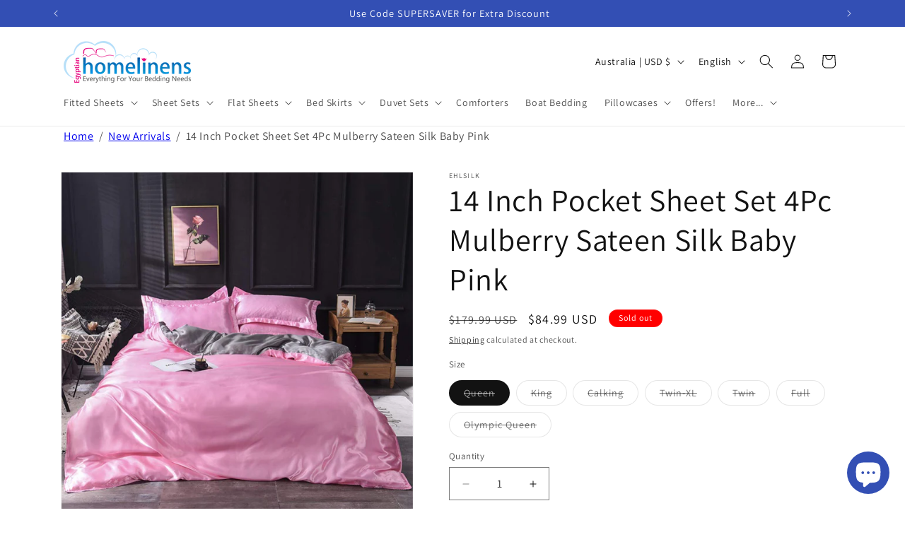

--- FILE ---
content_type: text/html; charset=utf-8
request_url: https://www.egyptianhomelinens.com/en-au/products/14-inch-deep-sheet-set-mulberry-sateen-silk-pink
body_size: 37265
content:
<!doctype html>
<html class="js" lang="en">
  <head>
    <meta charset="utf-8">
    <meta http-equiv="X-UA-Compatible" content="IE=edge">
    <meta name="viewport" content="width=device-width,initial-scale=1">
    <meta name="theme-color" content="">
    <meta name="google-site-verification" content="IuLYPJrSmWNBlvKCoERqDYkEXNxy9XTOyMe3Y-kAVA4" />
    <link rel="canonical" href="https://www.egyptianhomelinens.com/en-au/products/14-inch-deep-sheet-set-mulberry-sateen-silk-pink"><link rel="icon" type="image/png" href="//www.egyptianhomelinens.com/cdn/shop/files/fevicon2-100x100.png?crop=center&height=32&v=1658165636&width=32"><link rel="preconnect" href="https://fonts.shopifycdn.com" crossorigin><title>
      14 Inch Pocket Sheet Set 4Pc Mulberry Sateen Silk Baby Pink
 &ndash; Egyptian Home Linens</title>

    
      <meta name="description" content="Silk bed sheets 14-inch pocket sheet set, featuring 4 pieces of Mulberry silk from Egyptian Home Linens. Experience unparalleled comfort and sophistication for your bedroom decor. Shop now for the ultimate indulgence!">
    

    

<meta property="og:site_name" content="Egyptian Home Linens">
<meta property="og:url" content="https://www.egyptianhomelinens.com/en-au/products/14-inch-deep-sheet-set-mulberry-sateen-silk-pink">
<meta property="og:title" content="14 Inch Pocket Sheet Set 4Pc Mulberry Sateen Silk Baby Pink">
<meta property="og:type" content="product">
<meta property="og:description" content="Silk bed sheets 14-inch pocket sheet set, featuring 4 pieces of Mulberry silk from Egyptian Home Linens. Experience unparalleled comfort and sophistication for your bedroom decor. Shop now for the ultimate indulgence!"><meta property="og:image" content="http://www.egyptianhomelinens.com/cdn/shop/products/6_0298130e-c3d5-4a0b-9fe6-88a5c4944d41.jpg?v=1708661481">
  <meta property="og:image:secure_url" content="https://www.egyptianhomelinens.com/cdn/shop/products/6_0298130e-c3d5-4a0b-9fe6-88a5c4944d41.jpg?v=1708661481">
  <meta property="og:image:width" content="1000">
  <meta property="og:image:height" content="1000"><meta property="og:price:amount" content="84.99">
  <meta property="og:price:currency" content="USD"><meta name="twitter:site" content="@i/flow/login?redirect_after_login=%2Fhome_linens"><meta name="twitter:card" content="summary_large_image">
<meta name="twitter:title" content="14 Inch Pocket Sheet Set 4Pc Mulberry Sateen Silk Baby Pink">
<meta name="twitter:description" content="Silk bed sheets 14-inch pocket sheet set, featuring 4 pieces of Mulberry silk from Egyptian Home Linens. Experience unparalleled comfort and sophistication for your bedroom decor. Shop now for the ultimate indulgence!">


    <script src="//www.egyptianhomelinens.com/cdn/shop/t/14/assets/constants.js?v=132983761750457495441756358168" defer="defer"></script>
    <script src="//www.egyptianhomelinens.com/cdn/shop/t/14/assets/pubsub.js?v=25310214064522200911756358169" defer="defer"></script>
    <script src="//www.egyptianhomelinens.com/cdn/shop/t/14/assets/global.js?v=7301445359237545521756358168" defer="defer"></script>
    <script src="//www.egyptianhomelinens.com/cdn/shop/t/14/assets/details-disclosure.js?v=13653116266235556501756358168" defer="defer"></script>
    <script src="//www.egyptianhomelinens.com/cdn/shop/t/14/assets/details-modal.js?v=25581673532751508451756358168" defer="defer"></script>
    <script src="//www.egyptianhomelinens.com/cdn/shop/t/14/assets/search-form.js?v=133129549252120666541756358169" defer="defer"></script><script>window.performance && window.performance.mark && window.performance.mark('shopify.content_for_header.start');</script><meta name="google-site-verification" content="vRgQnYMhNjboTObiF5yrdjzcewedhCchsqwX6ioiMPQ">
<meta id="shopify-digital-wallet" name="shopify-digital-wallet" content="/54878208055/digital_wallets/dialog">
<meta name="shopify-checkout-api-token" content="8c884433dbe2270be2bca969cb94e123">
<meta id="in-context-paypal-metadata" data-shop-id="54878208055" data-venmo-supported="false" data-environment="production" data-locale="en_US" data-paypal-v4="true" data-currency="USD">
<link rel="alternate" hreflang="x-default" href="https://www.egyptianhomelinens.com/products/14-inch-deep-sheet-set-mulberry-sateen-silk-pink">
<link rel="alternate" hreflang="en" href="https://www.egyptianhomelinens.com/products/14-inch-deep-sheet-set-mulberry-sateen-silk-pink">
<link rel="alternate" hreflang="es" href="https://www.egyptianhomelinens.com/es/products/14-inch-deep-sheet-set-mulberry-sateen-silk-pink">
<link rel="alternate" hreflang="fr" href="https://www.egyptianhomelinens.com/fr/products/14-inch-deep-sheet-set-mulberry-sateen-silk-pink">
<link rel="alternate" hreflang="en-AU" href="https://www.egyptianhomelinens.com/en-au/products/14-inch-deep-sheet-set-mulberry-sateen-silk-pink">
<link rel="alternate" hreflang="es-AU" href="https://www.egyptianhomelinens.com/es-au/products/14-inch-deep-sheet-set-mulberry-sateen-silk-pink">
<link rel="alternate" hreflang="en-CA" href="https://www.egyptianhomelinens.com/en-ca/products/14-inch-deep-sheet-set-mulberry-sateen-silk-pink">
<link rel="alternate" hreflang="es-CA" href="https://www.egyptianhomelinens.com/es-ca/products/14-inch-deep-sheet-set-mulberry-sateen-silk-pink">
<link rel="alternate" hreflang="en-GB" href="https://www.egyptianhomelinens.com/en-gb/products/14-inch-deep-sheet-set-mulberry-sateen-silk-pink">
<link rel="alternate" hreflang="es-GB" href="https://www.egyptianhomelinens.com/es-gb/products/14-inch-deep-sheet-set-mulberry-sateen-silk-pink">
<link rel="alternate" hreflang="fr-GB" href="https://www.egyptianhomelinens.com/fr-gb/products/14-inch-deep-sheet-set-mulberry-sateen-silk-pink">
<link rel="alternate" type="application/json+oembed" href="https://www.egyptianhomelinens.com/en-au/products/14-inch-deep-sheet-set-mulberry-sateen-silk-pink.oembed">
<script async="async" src="/checkouts/internal/preloads.js?locale=en-AU"></script>
<script id="shopify-features" type="application/json">{"accessToken":"8c884433dbe2270be2bca969cb94e123","betas":["rich-media-storefront-analytics"],"domain":"www.egyptianhomelinens.com","predictiveSearch":true,"shopId":54878208055,"locale":"en"}</script>
<script>var Shopify = Shopify || {};
Shopify.shop = "ehl-2022.myshopify.com";
Shopify.locale = "en";
Shopify.currency = {"active":"USD","rate":"1.0"};
Shopify.country = "AU";
Shopify.theme = {"name":"V-15.4.0 | Dawn updated : 28 August 2025","id":132308926519,"schema_name":"Dawn","schema_version":"15.4.0","theme_store_id":887,"role":"main"};
Shopify.theme.handle = "null";
Shopify.theme.style = {"id":null,"handle":null};
Shopify.cdnHost = "www.egyptianhomelinens.com/cdn";
Shopify.routes = Shopify.routes || {};
Shopify.routes.root = "/en-au/";</script>
<script type="module">!function(o){(o.Shopify=o.Shopify||{}).modules=!0}(window);</script>
<script>!function(o){function n(){var o=[];function n(){o.push(Array.prototype.slice.apply(arguments))}return n.q=o,n}var t=o.Shopify=o.Shopify||{};t.loadFeatures=n(),t.autoloadFeatures=n()}(window);</script>
<script id="shop-js-analytics" type="application/json">{"pageType":"product"}</script>
<script defer="defer" async type="module" src="//www.egyptianhomelinens.com/cdn/shopifycloud/shop-js/modules/v2/client.init-shop-cart-sync_BT-GjEfc.en.esm.js"></script>
<script defer="defer" async type="module" src="//www.egyptianhomelinens.com/cdn/shopifycloud/shop-js/modules/v2/chunk.common_D58fp_Oc.esm.js"></script>
<script defer="defer" async type="module" src="//www.egyptianhomelinens.com/cdn/shopifycloud/shop-js/modules/v2/chunk.modal_xMitdFEc.esm.js"></script>
<script type="module">
  await import("//www.egyptianhomelinens.com/cdn/shopifycloud/shop-js/modules/v2/client.init-shop-cart-sync_BT-GjEfc.en.esm.js");
await import("//www.egyptianhomelinens.com/cdn/shopifycloud/shop-js/modules/v2/chunk.common_D58fp_Oc.esm.js");
await import("//www.egyptianhomelinens.com/cdn/shopifycloud/shop-js/modules/v2/chunk.modal_xMitdFEc.esm.js");

  window.Shopify.SignInWithShop?.initShopCartSync?.({"fedCMEnabled":true,"windoidEnabled":true});

</script>
<script id="__st">var __st={"a":54878208055,"offset":-18000,"reqid":"117ada89-c35e-4594-b051-49e2dfeb266d-1769034645","pageurl":"www.egyptianhomelinens.com\/en-au\/products\/14-inch-deep-sheet-set-mulberry-sateen-silk-pink","u":"9e3ec60c3b72","p":"product","rtyp":"product","rid":6930562777143};</script>
<script>window.ShopifyPaypalV4VisibilityTracking = true;</script>
<script id="captcha-bootstrap">!function(){'use strict';const t='contact',e='account',n='new_comment',o=[[t,t],['blogs',n],['comments',n],[t,'customer']],c=[[e,'customer_login'],[e,'guest_login'],[e,'recover_customer_password'],[e,'create_customer']],r=t=>t.map((([t,e])=>`form[action*='/${t}']:not([data-nocaptcha='true']) input[name='form_type'][value='${e}']`)).join(','),a=t=>()=>t?[...document.querySelectorAll(t)].map((t=>t.form)):[];function s(){const t=[...o],e=r(t);return a(e)}const i='password',u='form_key',d=['recaptcha-v3-token','g-recaptcha-response','h-captcha-response',i],f=()=>{try{return window.sessionStorage}catch{return}},m='__shopify_v',_=t=>t.elements[u];function p(t,e,n=!1){try{const o=window.sessionStorage,c=JSON.parse(o.getItem(e)),{data:r}=function(t){const{data:e,action:n}=t;return t[m]||n?{data:e,action:n}:{data:t,action:n}}(c);for(const[e,n]of Object.entries(r))t.elements[e]&&(t.elements[e].value=n);n&&o.removeItem(e)}catch(o){console.error('form repopulation failed',{error:o})}}const l='form_type',E='cptcha';function T(t){t.dataset[E]=!0}const w=window,h=w.document,L='Shopify',v='ce_forms',y='captcha';let A=!1;((t,e)=>{const n=(g='f06e6c50-85a8-45c8-87d0-21a2b65856fe',I='https://cdn.shopify.com/shopifycloud/storefront-forms-hcaptcha/ce_storefront_forms_captcha_hcaptcha.v1.5.2.iife.js',D={infoText:'Protected by hCaptcha',privacyText:'Privacy',termsText:'Terms'},(t,e,n)=>{const o=w[L][v],c=o.bindForm;if(c)return c(t,g,e,D).then(n);var r;o.q.push([[t,g,e,D],n]),r=I,A||(h.body.append(Object.assign(h.createElement('script'),{id:'captcha-provider',async:!0,src:r})),A=!0)});var g,I,D;w[L]=w[L]||{},w[L][v]=w[L][v]||{},w[L][v].q=[],w[L][y]=w[L][y]||{},w[L][y].protect=function(t,e){n(t,void 0,e),T(t)},Object.freeze(w[L][y]),function(t,e,n,w,h,L){const[v,y,A,g]=function(t,e,n){const i=e?o:[],u=t?c:[],d=[...i,...u],f=r(d),m=r(i),_=r(d.filter((([t,e])=>n.includes(e))));return[a(f),a(m),a(_),s()]}(w,h,L),I=t=>{const e=t.target;return e instanceof HTMLFormElement?e:e&&e.form},D=t=>v().includes(t);t.addEventListener('submit',(t=>{const e=I(t);if(!e)return;const n=D(e)&&!e.dataset.hcaptchaBound&&!e.dataset.recaptchaBound,o=_(e),c=g().includes(e)&&(!o||!o.value);(n||c)&&t.preventDefault(),c&&!n&&(function(t){try{if(!f())return;!function(t){const e=f();if(!e)return;const n=_(t);if(!n)return;const o=n.value;o&&e.removeItem(o)}(t);const e=Array.from(Array(32),(()=>Math.random().toString(36)[2])).join('');!function(t,e){_(t)||t.append(Object.assign(document.createElement('input'),{type:'hidden',name:u})),t.elements[u].value=e}(t,e),function(t,e){const n=f();if(!n)return;const o=[...t.querySelectorAll(`input[type='${i}']`)].map((({name:t})=>t)),c=[...d,...o],r={};for(const[a,s]of new FormData(t).entries())c.includes(a)||(r[a]=s);n.setItem(e,JSON.stringify({[m]:1,action:t.action,data:r}))}(t,e)}catch(e){console.error('failed to persist form',e)}}(e),e.submit())}));const S=(t,e)=>{t&&!t.dataset[E]&&(n(t,e.some((e=>e===t))),T(t))};for(const o of['focusin','change'])t.addEventListener(o,(t=>{const e=I(t);D(e)&&S(e,y())}));const B=e.get('form_key'),M=e.get(l),P=B&&M;t.addEventListener('DOMContentLoaded',(()=>{const t=y();if(P)for(const e of t)e.elements[l].value===M&&p(e,B);[...new Set([...A(),...v().filter((t=>'true'===t.dataset.shopifyCaptcha))])].forEach((e=>S(e,t)))}))}(h,new URLSearchParams(w.location.search),n,t,e,['guest_login'])})(!0,!0)}();</script>
<script integrity="sha256-4kQ18oKyAcykRKYeNunJcIwy7WH5gtpwJnB7kiuLZ1E=" data-source-attribution="shopify.loadfeatures" defer="defer" src="//www.egyptianhomelinens.com/cdn/shopifycloud/storefront/assets/storefront/load_feature-a0a9edcb.js" crossorigin="anonymous"></script>
<script data-source-attribution="shopify.dynamic_checkout.dynamic.init">var Shopify=Shopify||{};Shopify.PaymentButton=Shopify.PaymentButton||{isStorefrontPortableWallets:!0,init:function(){window.Shopify.PaymentButton.init=function(){};var t=document.createElement("script");t.src="https://www.egyptianhomelinens.com/cdn/shopifycloud/portable-wallets/latest/portable-wallets.en.js",t.type="module",document.head.appendChild(t)}};
</script>
<script data-source-attribution="shopify.dynamic_checkout.buyer_consent">
  function portableWalletsHideBuyerConsent(e){var t=document.getElementById("shopify-buyer-consent"),n=document.getElementById("shopify-subscription-policy-button");t&&n&&(t.classList.add("hidden"),t.setAttribute("aria-hidden","true"),n.removeEventListener("click",e))}function portableWalletsShowBuyerConsent(e){var t=document.getElementById("shopify-buyer-consent"),n=document.getElementById("shopify-subscription-policy-button");t&&n&&(t.classList.remove("hidden"),t.removeAttribute("aria-hidden"),n.addEventListener("click",e))}window.Shopify?.PaymentButton&&(window.Shopify.PaymentButton.hideBuyerConsent=portableWalletsHideBuyerConsent,window.Shopify.PaymentButton.showBuyerConsent=portableWalletsShowBuyerConsent);
</script>
<script>
  function portableWalletsCleanup(e){e&&e.src&&console.error("Failed to load portable wallets script "+e.src);var t=document.querySelectorAll("shopify-accelerated-checkout .shopify-payment-button__skeleton, shopify-accelerated-checkout-cart .wallet-cart-button__skeleton"),e=document.getElementById("shopify-buyer-consent");for(let e=0;e<t.length;e++)t[e].remove();e&&e.remove()}function portableWalletsNotLoadedAsModule(e){e instanceof ErrorEvent&&"string"==typeof e.message&&e.message.includes("import.meta")&&"string"==typeof e.filename&&e.filename.includes("portable-wallets")&&(window.removeEventListener("error",portableWalletsNotLoadedAsModule),window.Shopify.PaymentButton.failedToLoad=e,"loading"===document.readyState?document.addEventListener("DOMContentLoaded",window.Shopify.PaymentButton.init):window.Shopify.PaymentButton.init())}window.addEventListener("error",portableWalletsNotLoadedAsModule);
</script>

<script type="module" src="https://www.egyptianhomelinens.com/cdn/shopifycloud/portable-wallets/latest/portable-wallets.en.js" onError="portableWalletsCleanup(this)" crossorigin="anonymous"></script>
<script nomodule>
  document.addEventListener("DOMContentLoaded", portableWalletsCleanup);
</script>

<script id='scb4127' type='text/javascript' async='' src='https://www.egyptianhomelinens.com/cdn/shopifycloud/privacy-banner/storefront-banner.js'></script><link id="shopify-accelerated-checkout-styles" rel="stylesheet" media="screen" href="https://www.egyptianhomelinens.com/cdn/shopifycloud/portable-wallets/latest/accelerated-checkout-backwards-compat.css" crossorigin="anonymous">
<style id="shopify-accelerated-checkout-cart">
        #shopify-buyer-consent {
  margin-top: 1em;
  display: inline-block;
  width: 100%;
}

#shopify-buyer-consent.hidden {
  display: none;
}

#shopify-subscription-policy-button {
  background: none;
  border: none;
  padding: 0;
  text-decoration: underline;
  font-size: inherit;
  cursor: pointer;
}

#shopify-subscription-policy-button::before {
  box-shadow: none;
}

      </style>
<script id="sections-script" data-sections="header" defer="defer" src="//www.egyptianhomelinens.com/cdn/shop/t/14/compiled_assets/scripts.js?v=1794"></script>
<script>window.performance && window.performance.mark && window.performance.mark('shopify.content_for_header.end');</script>


    <style data-shopify>
      @font-face {
  font-family: Assistant;
  font-weight: 400;
  font-style: normal;
  font-display: swap;
  src: url("//www.egyptianhomelinens.com/cdn/fonts/assistant/assistant_n4.9120912a469cad1cc292572851508ca49d12e768.woff2") format("woff2"),
       url("//www.egyptianhomelinens.com/cdn/fonts/assistant/assistant_n4.6e9875ce64e0fefcd3f4446b7ec9036b3ddd2985.woff") format("woff");
}

      @font-face {
  font-family: Assistant;
  font-weight: 700;
  font-style: normal;
  font-display: swap;
  src: url("//www.egyptianhomelinens.com/cdn/fonts/assistant/assistant_n7.bf44452348ec8b8efa3aa3068825305886b1c83c.woff2") format("woff2"),
       url("//www.egyptianhomelinens.com/cdn/fonts/assistant/assistant_n7.0c887fee83f6b3bda822f1150b912c72da0f7b64.woff") format("woff");
}

      
      
      @font-face {
  font-family: Assistant;
  font-weight: 400;
  font-style: normal;
  font-display: swap;
  src: url("//www.egyptianhomelinens.com/cdn/fonts/assistant/assistant_n4.9120912a469cad1cc292572851508ca49d12e768.woff2") format("woff2"),
       url("//www.egyptianhomelinens.com/cdn/fonts/assistant/assistant_n4.6e9875ce64e0fefcd3f4446b7ec9036b3ddd2985.woff") format("woff");
}


      
        :root,
        .color-background-1 {
          --color-background: 255,255,255;
        
          --gradient-background: #ffffff;
        

        

        --color-foreground: 18,18,18;
        --color-background-contrast: 191,191,191;
        --color-shadow: 18,18,18;
        --color-button: 18,18,18;
        --color-button-text: 255,255,255;
        --color-secondary-button: 255,255,255;
        --color-secondary-button-text: 18,18,18;
        --color-link: 18,18,18;
        --color-badge-foreground: 18,18,18;
        --color-badge-background: 255,255,255;
        --color-badge-border: 18,18,18;
        --payment-terms-background-color: rgb(255 255 255);
      }
      
        
        .color-background-2 {
          --color-background: 243,243,243;
        
          --gradient-background: #f3f3f3;
        

        

        --color-foreground: 18,18,18;
        --color-background-contrast: 179,179,179;
        --color-shadow: 18,18,18;
        --color-button: 18,18,18;
        --color-button-text: 243,243,243;
        --color-secondary-button: 243,243,243;
        --color-secondary-button-text: 18,18,18;
        --color-link: 18,18,18;
        --color-badge-foreground: 18,18,18;
        --color-badge-background: 243,243,243;
        --color-badge-border: 18,18,18;
        --payment-terms-background-color: rgb(243 243 243);
      }
      
        
        .color-inverse {
          --color-background: 255,0,0;
        
          --gradient-background: #ff0000;
        

        

        --color-foreground: 255,255,255;
        --color-background-contrast: 128,0,0;
        --color-shadow: 18,18,18;
        --color-button: 255,255,255;
        --color-button-text: 0,0,0;
        --color-secondary-button: 255,0,0;
        --color-secondary-button-text: 255,255,255;
        --color-link: 255,255,255;
        --color-badge-foreground: 255,255,255;
        --color-badge-background: 255,0,0;
        --color-badge-border: 255,255,255;
        --payment-terms-background-color: rgb(255 0 0);
      }
      
        
        .color-accent-1 {
          --color-background: 18,18,18;
        
          --gradient-background: #121212;
        

        

        --color-foreground: 255,255,255;
        --color-background-contrast: 146,146,146;
        --color-shadow: 18,18,18;
        --color-button: 255,255,255;
        --color-button-text: 18,18,18;
        --color-secondary-button: 18,18,18;
        --color-secondary-button-text: 255,255,255;
        --color-link: 255,255,255;
        --color-badge-foreground: 255,255,255;
        --color-badge-background: 18,18,18;
        --color-badge-border: 255,255,255;
        --payment-terms-background-color: rgb(18 18 18);
      }
      
        
        .color-accent-2 {
          --color-background: 51,79,180;
        
          --gradient-background: #334fb4;
        

        

        --color-foreground: 255,255,255;
        --color-background-contrast: 23,35,81;
        --color-shadow: 18,18,18;
        --color-button: 255,255,255;
        --color-button-text: 51,79,180;
        --color-secondary-button: 51,79,180;
        --color-secondary-button-text: 255,255,255;
        --color-link: 255,255,255;
        --color-badge-foreground: 255,255,255;
        --color-badge-background: 51,79,180;
        --color-badge-border: 255,255,255;
        --payment-terms-background-color: rgb(51 79 180);
      }
      

      body, .color-background-1, .color-background-2, .color-inverse, .color-accent-1, .color-accent-2 {
        color: rgba(var(--color-foreground), 0.75);
        background-color: rgb(var(--color-background));
      }

      :root {
        --font-body-family: Assistant, sans-serif;
        --font-body-style: normal;
        --font-body-weight: 400;
        --font-body-weight-bold: 700;

        --font-heading-family: Assistant, sans-serif;
        --font-heading-style: normal;
        --font-heading-weight: 400;

        --font-body-scale: 1.0;
        --font-heading-scale: 1.1;

        --media-padding: px;
        --media-border-opacity: 0.05;
        --media-border-width: 1px;
        --media-radius: 0px;
        --media-shadow-opacity: 0.0;
        --media-shadow-horizontal-offset: 0px;
        --media-shadow-vertical-offset: 4px;
        --media-shadow-blur-radius: 5px;
        --media-shadow-visible: 0;

        --page-width: 120rem;
        --page-width-margin: 0rem;

        --product-card-image-padding: 0.0rem;
        --product-card-corner-radius: 0.0rem;
        --product-card-text-alignment: left;
        --product-card-border-width: 0.0rem;
        --product-card-border-opacity: 0.1;
        --product-card-shadow-opacity: 0.0;
        --product-card-shadow-visible: 0;
        --product-card-shadow-horizontal-offset: 0.0rem;
        --product-card-shadow-vertical-offset: 0.4rem;
        --product-card-shadow-blur-radius: 0.5rem;

        --collection-card-image-padding: 0.0rem;
        --collection-card-corner-radius: 0.0rem;
        --collection-card-text-alignment: left;
        --collection-card-border-width: 0.0rem;
        --collection-card-border-opacity: 0.1;
        --collection-card-shadow-opacity: 0.0;
        --collection-card-shadow-visible: 0;
        --collection-card-shadow-horizontal-offset: 0.0rem;
        --collection-card-shadow-vertical-offset: 0.4rem;
        --collection-card-shadow-blur-radius: 0.5rem;

        --blog-card-image-padding: 0.0rem;
        --blog-card-corner-radius: 0.0rem;
        --blog-card-text-alignment: left;
        --blog-card-border-width: 0.0rem;
        --blog-card-border-opacity: 0.1;
        --blog-card-shadow-opacity: 0.0;
        --blog-card-shadow-visible: 0;
        --blog-card-shadow-horizontal-offset: 0.0rem;
        --blog-card-shadow-vertical-offset: 0.4rem;
        --blog-card-shadow-blur-radius: 0.5rem;

        --badge-corner-radius: 4.0rem;

        --popup-border-width: 1px;
        --popup-border-opacity: 0.1;
        --popup-corner-radius: 0px;
        --popup-shadow-opacity: 0.05;
        --popup-shadow-horizontal-offset: 0px;
        --popup-shadow-vertical-offset: 4px;
        --popup-shadow-blur-radius: 5px;

        --drawer-border-width: 1px;
        --drawer-border-opacity: 0.1;
        --drawer-shadow-opacity: 0.0;
        --drawer-shadow-horizontal-offset: 0px;
        --drawer-shadow-vertical-offset: 4px;
        --drawer-shadow-blur-radius: 5px;

        --spacing-sections-desktop: 0px;
        --spacing-sections-mobile: 0px;

        --grid-desktop-vertical-spacing: 8px;
        --grid-desktop-horizontal-spacing: 8px;
        --grid-mobile-vertical-spacing: 4px;
        --grid-mobile-horizontal-spacing: 4px;

        --text-boxes-border-opacity: 0.1;
        --text-boxes-border-width: 0px;
        --text-boxes-radius: 0px;
        --text-boxes-shadow-opacity: 0.0;
        --text-boxes-shadow-visible: 0;
        --text-boxes-shadow-horizontal-offset: 0px;
        --text-boxes-shadow-vertical-offset: 4px;
        --text-boxes-shadow-blur-radius: 5px;

        --buttons-radius: 0px;
        --buttons-radius-outset: 0px;
        --buttons-border-width: 1px;
        --buttons-border-opacity: 1.0;
        --buttons-shadow-opacity: 0.0;
        --buttons-shadow-visible: 0;
        --buttons-shadow-horizontal-offset: 0px;
        --buttons-shadow-vertical-offset: 4px;
        --buttons-shadow-blur-radius: 5px;
        --buttons-border-offset: 0px;

        --inputs-radius: 0px;
        --inputs-border-width: 1px;
        --inputs-border-opacity: 0.55;
        --inputs-shadow-opacity: 0.0;
        --inputs-shadow-horizontal-offset: 0px;
        --inputs-margin-offset: 0px;
        --inputs-shadow-vertical-offset: 4px;
        --inputs-shadow-blur-radius: 5px;
        --inputs-radius-outset: 0px;

        --variant-pills-radius: 40px;
        --variant-pills-border-width: 1px;
        --variant-pills-border-opacity: 0.55;
        --variant-pills-shadow-opacity: 0.0;
        --variant-pills-shadow-horizontal-offset: 0px;
        --variant-pills-shadow-vertical-offset: 4px;
        --variant-pills-shadow-blur-radius: 5px;
      }

      *,
      *::before,
      *::after {
        box-sizing: inherit;
      }

      html {
        box-sizing: border-box;
        font-size: calc(var(--font-body-scale) * 62.5%);
        height: 100%;
      }

      body {
        display: grid;
        grid-template-rows: auto auto 1fr auto;
        grid-template-columns: 100%;
        min-height: 100%;
        margin: 0;
        font-size: 1.5rem;
        letter-spacing: 0.06rem;
        line-height: calc(1 + 0.8 / var(--font-body-scale));
        font-family: var(--font-body-family);
        font-style: var(--font-body-style);
        font-weight: var(--font-body-weight);
      }

      @media screen and (min-width: 750px) {
        body {
          font-size: 1.6rem;
        }
      }
    </style>

    <link href="//www.egyptianhomelinens.com/cdn/shop/t/14/assets/base.css?v=141386648509704097591756793739" rel="stylesheet" type="text/css" media="all" />
    <link rel="stylesheet" href="//www.egyptianhomelinens.com/cdn/shop/t/14/assets/component-cart-items.css?v=13033300910818915211756358168" media="print" onload="this.media='all'">
      <link rel="preload" as="font" href="//www.egyptianhomelinens.com/cdn/fonts/assistant/assistant_n4.9120912a469cad1cc292572851508ca49d12e768.woff2" type="font/woff2" crossorigin>
      

      <link rel="preload" as="font" href="//www.egyptianhomelinens.com/cdn/fonts/assistant/assistant_n4.9120912a469cad1cc292572851508ca49d12e768.woff2" type="font/woff2" crossorigin>
      
<link href="//www.egyptianhomelinens.com/cdn/shop/t/14/assets/component-localization-form.css?v=170315343355214948141756358168" rel="stylesheet" type="text/css" media="all" />
      <script src="//www.egyptianhomelinens.com/cdn/shop/t/14/assets/localization-form.js?v=144176611646395275351756358169" defer="defer"></script><link
        rel="stylesheet"
        href="//www.egyptianhomelinens.com/cdn/shop/t/14/assets/component-predictive-search.css?v=118923337488134913561756358168"
        media="print"
        onload="this.media='all'"
      ><script>
      if (Shopify.designMode) {
        document.documentElement.classList.add('shopify-design-mode');
      }
    </script>
  <script src="https://cdn.shopify.com/extensions/e8878072-2f6b-4e89-8082-94b04320908d/inbox-1254/assets/inbox-chat-loader.js" type="text/javascript" defer="defer"></script>
<script src="https://cdn.shopify.com/extensions/19689677-6488-4a31-adf3-fcf4359c5fd9/forms-2295/assets/shopify-forms-loader.js" type="text/javascript" defer="defer"></script>
<link href="https://monorail-edge.shopifysvc.com" rel="dns-prefetch">
<script>(function(){if ("sendBeacon" in navigator && "performance" in window) {try {var session_token_from_headers = performance.getEntriesByType('navigation')[0].serverTiming.find(x => x.name == '_s').description;} catch {var session_token_from_headers = undefined;}var session_cookie_matches = document.cookie.match(/_shopify_s=([^;]*)/);var session_token_from_cookie = session_cookie_matches && session_cookie_matches.length === 2 ? session_cookie_matches[1] : "";var session_token = session_token_from_headers || session_token_from_cookie || "";function handle_abandonment_event(e) {var entries = performance.getEntries().filter(function(entry) {return /monorail-edge.shopifysvc.com/.test(entry.name);});if (!window.abandonment_tracked && entries.length === 0) {window.abandonment_tracked = true;var currentMs = Date.now();var navigation_start = performance.timing.navigationStart;var payload = {shop_id: 54878208055,url: window.location.href,navigation_start,duration: currentMs - navigation_start,session_token,page_type: "product"};window.navigator.sendBeacon("https://monorail-edge.shopifysvc.com/v1/produce", JSON.stringify({schema_id: "online_store_buyer_site_abandonment/1.1",payload: payload,metadata: {event_created_at_ms: currentMs,event_sent_at_ms: currentMs}}));}}window.addEventListener('pagehide', handle_abandonment_event);}}());</script>
<script id="web-pixels-manager-setup">(function e(e,d,r,n,o){if(void 0===o&&(o={}),!Boolean(null===(a=null===(i=window.Shopify)||void 0===i?void 0:i.analytics)||void 0===a?void 0:a.replayQueue)){var i,a;window.Shopify=window.Shopify||{};var t=window.Shopify;t.analytics=t.analytics||{};var s=t.analytics;s.replayQueue=[],s.publish=function(e,d,r){return s.replayQueue.push([e,d,r]),!0};try{self.performance.mark("wpm:start")}catch(e){}var l=function(){var e={modern:/Edge?\/(1{2}[4-9]|1[2-9]\d|[2-9]\d{2}|\d{4,})\.\d+(\.\d+|)|Firefox\/(1{2}[4-9]|1[2-9]\d|[2-9]\d{2}|\d{4,})\.\d+(\.\d+|)|Chrom(ium|e)\/(9{2}|\d{3,})\.\d+(\.\d+|)|(Maci|X1{2}).+ Version\/(15\.\d+|(1[6-9]|[2-9]\d|\d{3,})\.\d+)([,.]\d+|)( \(\w+\)|)( Mobile\/\w+|) Safari\/|Chrome.+OPR\/(9{2}|\d{3,})\.\d+\.\d+|(CPU[ +]OS|iPhone[ +]OS|CPU[ +]iPhone|CPU IPhone OS|CPU iPad OS)[ +]+(15[._]\d+|(1[6-9]|[2-9]\d|\d{3,})[._]\d+)([._]\d+|)|Android:?[ /-](13[3-9]|1[4-9]\d|[2-9]\d{2}|\d{4,})(\.\d+|)(\.\d+|)|Android.+Firefox\/(13[5-9]|1[4-9]\d|[2-9]\d{2}|\d{4,})\.\d+(\.\d+|)|Android.+Chrom(ium|e)\/(13[3-9]|1[4-9]\d|[2-9]\d{2}|\d{4,})\.\d+(\.\d+|)|SamsungBrowser\/([2-9]\d|\d{3,})\.\d+/,legacy:/Edge?\/(1[6-9]|[2-9]\d|\d{3,})\.\d+(\.\d+|)|Firefox\/(5[4-9]|[6-9]\d|\d{3,})\.\d+(\.\d+|)|Chrom(ium|e)\/(5[1-9]|[6-9]\d|\d{3,})\.\d+(\.\d+|)([\d.]+$|.*Safari\/(?![\d.]+ Edge\/[\d.]+$))|(Maci|X1{2}).+ Version\/(10\.\d+|(1[1-9]|[2-9]\d|\d{3,})\.\d+)([,.]\d+|)( \(\w+\)|)( Mobile\/\w+|) Safari\/|Chrome.+OPR\/(3[89]|[4-9]\d|\d{3,})\.\d+\.\d+|(CPU[ +]OS|iPhone[ +]OS|CPU[ +]iPhone|CPU IPhone OS|CPU iPad OS)[ +]+(10[._]\d+|(1[1-9]|[2-9]\d|\d{3,})[._]\d+)([._]\d+|)|Android:?[ /-](13[3-9]|1[4-9]\d|[2-9]\d{2}|\d{4,})(\.\d+|)(\.\d+|)|Mobile Safari.+OPR\/([89]\d|\d{3,})\.\d+\.\d+|Android.+Firefox\/(13[5-9]|1[4-9]\d|[2-9]\d{2}|\d{4,})\.\d+(\.\d+|)|Android.+Chrom(ium|e)\/(13[3-9]|1[4-9]\d|[2-9]\d{2}|\d{4,})\.\d+(\.\d+|)|Android.+(UC? ?Browser|UCWEB|U3)[ /]?(15\.([5-9]|\d{2,})|(1[6-9]|[2-9]\d|\d{3,})\.\d+)\.\d+|SamsungBrowser\/(5\.\d+|([6-9]|\d{2,})\.\d+)|Android.+MQ{2}Browser\/(14(\.(9|\d{2,})|)|(1[5-9]|[2-9]\d|\d{3,})(\.\d+|))(\.\d+|)|K[Aa][Ii]OS\/(3\.\d+|([4-9]|\d{2,})\.\d+)(\.\d+|)/},d=e.modern,r=e.legacy,n=navigator.userAgent;return n.match(d)?"modern":n.match(r)?"legacy":"unknown"}(),u="modern"===l?"modern":"legacy",c=(null!=n?n:{modern:"",legacy:""})[u],f=function(e){return[e.baseUrl,"/wpm","/b",e.hashVersion,"modern"===e.buildTarget?"m":"l",".js"].join("")}({baseUrl:d,hashVersion:r,buildTarget:u}),m=function(e){var d=e.version,r=e.bundleTarget,n=e.surface,o=e.pageUrl,i=e.monorailEndpoint;return{emit:function(e){var a=e.status,t=e.errorMsg,s=(new Date).getTime(),l=JSON.stringify({metadata:{event_sent_at_ms:s},events:[{schema_id:"web_pixels_manager_load/3.1",payload:{version:d,bundle_target:r,page_url:o,status:a,surface:n,error_msg:t},metadata:{event_created_at_ms:s}}]});if(!i)return console&&console.warn&&console.warn("[Web Pixels Manager] No Monorail endpoint provided, skipping logging."),!1;try{return self.navigator.sendBeacon.bind(self.navigator)(i,l)}catch(e){}var u=new XMLHttpRequest;try{return u.open("POST",i,!0),u.setRequestHeader("Content-Type","text/plain"),u.send(l),!0}catch(e){return console&&console.warn&&console.warn("[Web Pixels Manager] Got an unhandled error while logging to Monorail."),!1}}}}({version:r,bundleTarget:l,surface:e.surface,pageUrl:self.location.href,monorailEndpoint:e.monorailEndpoint});try{o.browserTarget=l,function(e){var d=e.src,r=e.async,n=void 0===r||r,o=e.onload,i=e.onerror,a=e.sri,t=e.scriptDataAttributes,s=void 0===t?{}:t,l=document.createElement("script"),u=document.querySelector("head"),c=document.querySelector("body");if(l.async=n,l.src=d,a&&(l.integrity=a,l.crossOrigin="anonymous"),s)for(var f in s)if(Object.prototype.hasOwnProperty.call(s,f))try{l.dataset[f]=s[f]}catch(e){}if(o&&l.addEventListener("load",o),i&&l.addEventListener("error",i),u)u.appendChild(l);else{if(!c)throw new Error("Did not find a head or body element to append the script");c.appendChild(l)}}({src:f,async:!0,onload:function(){if(!function(){var e,d;return Boolean(null===(d=null===(e=window.Shopify)||void 0===e?void 0:e.analytics)||void 0===d?void 0:d.initialized)}()){var d=window.webPixelsManager.init(e)||void 0;if(d){var r=window.Shopify.analytics;r.replayQueue.forEach((function(e){var r=e[0],n=e[1],o=e[2];d.publishCustomEvent(r,n,o)})),r.replayQueue=[],r.publish=d.publishCustomEvent,r.visitor=d.visitor,r.initialized=!0}}},onerror:function(){return m.emit({status:"failed",errorMsg:"".concat(f," has failed to load")})},sri:function(e){var d=/^sha384-[A-Za-z0-9+/=]+$/;return"string"==typeof e&&d.test(e)}(c)?c:"",scriptDataAttributes:o}),m.emit({status:"loading"})}catch(e){m.emit({status:"failed",errorMsg:(null==e?void 0:e.message)||"Unknown error"})}}})({shopId: 54878208055,storefrontBaseUrl: "https://www.egyptianhomelinens.com",extensionsBaseUrl: "https://extensions.shopifycdn.com/cdn/shopifycloud/web-pixels-manager",monorailEndpoint: "https://monorail-edge.shopifysvc.com/unstable/produce_batch",surface: "storefront-renderer",enabledBetaFlags: ["2dca8a86"],webPixelsConfigList: [{"id":"523763767","configuration":"{\"pixel_id\":\"976817277824169\",\"pixel_type\":\"facebook_pixel\"}","eventPayloadVersion":"v1","runtimeContext":"OPEN","scriptVersion":"ca16bc87fe92b6042fbaa3acc2fbdaa6","type":"APP","apiClientId":2329312,"privacyPurposes":["ANALYTICS","MARKETING","SALE_OF_DATA"],"dataSharingAdjustments":{"protectedCustomerApprovalScopes":["read_customer_address","read_customer_email","read_customer_name","read_customer_personal_data","read_customer_phone"]}},{"id":"365723703","configuration":"{\"config\":\"{\\\"google_tag_ids\\\":[\\\"G-V54MR77HPM\\\",\\\"GT-5MGKMH3\\\"],\\\"target_country\\\":\\\"US\\\",\\\"gtag_events\\\":[{\\\"type\\\":\\\"begin_checkout\\\",\\\"action_label\\\":[\\\"G-V54MR77HPM\\\",\\\"AW-821412631\\\/GJJvCKHmyOUZEJeG14cD\\\"]},{\\\"type\\\":\\\"search\\\",\\\"action_label\\\":[\\\"G-V54MR77HPM\\\",\\\"AW-821412631\\\/6PNGCJvmyOUZEJeG14cD\\\"]},{\\\"type\\\":\\\"view_item\\\",\\\"action_label\\\":[\\\"G-V54MR77HPM\\\",\\\"AW-821412631\\\/c6RDCJjmyOUZEJeG14cD\\\",\\\"MC-2BVCH9YGFZ\\\"]},{\\\"type\\\":\\\"purchase\\\",\\\"action_label\\\":[\\\"G-V54MR77HPM\\\",\\\"AW-821412631\\\/A1POCJLmyOUZEJeG14cD\\\",\\\"MC-2BVCH9YGFZ\\\"]},{\\\"type\\\":\\\"page_view\\\",\\\"action_label\\\":[\\\"G-V54MR77HPM\\\",\\\"AW-821412631\\\/EBezCJXmyOUZEJeG14cD\\\",\\\"MC-2BVCH9YGFZ\\\"]},{\\\"type\\\":\\\"add_payment_info\\\",\\\"action_label\\\":[\\\"G-V54MR77HPM\\\",\\\"AW-821412631\\\/1bClCKTmyOUZEJeG14cD\\\"]},{\\\"type\\\":\\\"add_to_cart\\\",\\\"action_label\\\":[\\\"G-V54MR77HPM\\\",\\\"AW-821412631\\\/LiVtCJ7myOUZEJeG14cD\\\"]}],\\\"enable_monitoring_mode\\\":false}\"}","eventPayloadVersion":"v1","runtimeContext":"OPEN","scriptVersion":"b2a88bafab3e21179ed38636efcd8a93","type":"APP","apiClientId":1780363,"privacyPurposes":[],"dataSharingAdjustments":{"protectedCustomerApprovalScopes":["read_customer_address","read_customer_email","read_customer_name","read_customer_personal_data","read_customer_phone"]}},{"id":"shopify-app-pixel","configuration":"{}","eventPayloadVersion":"v1","runtimeContext":"STRICT","scriptVersion":"0450","apiClientId":"shopify-pixel","type":"APP","privacyPurposes":["ANALYTICS","MARKETING"]},{"id":"shopify-custom-pixel","eventPayloadVersion":"v1","runtimeContext":"LAX","scriptVersion":"0450","apiClientId":"shopify-pixel","type":"CUSTOM","privacyPurposes":["ANALYTICS","MARKETING"]}],isMerchantRequest: false,initData: {"shop":{"name":"Egyptian Home Linens","paymentSettings":{"currencyCode":"USD"},"myshopifyDomain":"ehl-2022.myshopify.com","countryCode":"IN","storefrontUrl":"https:\/\/www.egyptianhomelinens.com\/en-au"},"customer":null,"cart":null,"checkout":null,"productVariants":[{"price":{"amount":84.99,"currencyCode":"USD"},"product":{"title":"14 Inch Pocket Sheet Set 4Pc Mulberry Sateen Silk Baby Pink","vendor":"EHLSILK","id":"6930562777143","untranslatedTitle":"14 Inch Pocket Sheet Set 4Pc Mulberry Sateen Silk Baby Pink","url":"\/en-au\/products\/14-inch-deep-sheet-set-mulberry-sateen-silk-pink","type":"14 Inch Silk Sheet Set"},"id":"40579863380023","image":{"src":"\/\/www.egyptianhomelinens.com\/cdn\/shop\/products\/6_0298130e-c3d5-4a0b-9fe6-88a5c4944d41.jpg?v=1708661481"},"sku":"14INSATSS120","title":"Queen","untranslatedTitle":"Queen"},{"price":{"amount":89.99,"currencyCode":"USD"},"product":{"title":"14 Inch Pocket Sheet Set 4Pc Mulberry Sateen Silk Baby Pink","vendor":"EHLSILK","id":"6930562777143","untranslatedTitle":"14 Inch Pocket Sheet Set 4Pc Mulberry Sateen Silk Baby Pink","url":"\/en-au\/products\/14-inch-deep-sheet-set-mulberry-sateen-silk-pink","type":"14 Inch Silk Sheet Set"},"id":"40579863412791","image":{"src":"\/\/www.egyptianhomelinens.com\/cdn\/shop\/products\/6_0298130e-c3d5-4a0b-9fe6-88a5c4944d41.jpg?v=1708661481"},"sku":"14INSATSS121","title":"King","untranslatedTitle":"King"},{"price":{"amount":89.99,"currencyCode":"USD"},"product":{"title":"14 Inch Pocket Sheet Set 4Pc Mulberry Sateen Silk Baby Pink","vendor":"EHLSILK","id":"6930562777143","untranslatedTitle":"14 Inch Pocket Sheet Set 4Pc Mulberry Sateen Silk Baby Pink","url":"\/en-au\/products\/14-inch-deep-sheet-set-mulberry-sateen-silk-pink","type":"14 Inch Silk Sheet Set"},"id":"40579863445559","image":{"src":"\/\/www.egyptianhomelinens.com\/cdn\/shop\/products\/6_0298130e-c3d5-4a0b-9fe6-88a5c4944d41.jpg?v=1708661481"},"sku":"14INSATSS122","title":"Calking","untranslatedTitle":"Calking"},{"price":{"amount":84.99,"currencyCode":"USD"},"product":{"title":"14 Inch Pocket Sheet Set 4Pc Mulberry Sateen Silk Baby Pink","vendor":"EHLSILK","id":"6930562777143","untranslatedTitle":"14 Inch Pocket Sheet Set 4Pc Mulberry Sateen Silk Baby Pink","url":"\/en-au\/products\/14-inch-deep-sheet-set-mulberry-sateen-silk-pink","type":"14 Inch Silk Sheet Set"},"id":"40579863478327","image":{"src":"\/\/www.egyptianhomelinens.com\/cdn\/shop\/products\/6_0298130e-c3d5-4a0b-9fe6-88a5c4944d41.jpg?v=1708661481"},"sku":"14INSATSS123","title":"Twin-XL","untranslatedTitle":"Twin-XL"},{"price":{"amount":84.99,"currencyCode":"USD"},"product":{"title":"14 Inch Pocket Sheet Set 4Pc Mulberry Sateen Silk Baby Pink","vendor":"EHLSILK","id":"6930562777143","untranslatedTitle":"14 Inch Pocket Sheet Set 4Pc Mulberry Sateen Silk Baby Pink","url":"\/en-au\/products\/14-inch-deep-sheet-set-mulberry-sateen-silk-pink","type":"14 Inch Silk Sheet Set"},"id":"40579863511095","image":{"src":"\/\/www.egyptianhomelinens.com\/cdn\/shop\/products\/6_0298130e-c3d5-4a0b-9fe6-88a5c4944d41.jpg?v=1708661481"},"sku":"14INSATSS124","title":"Twin","untranslatedTitle":"Twin"},{"price":{"amount":84.99,"currencyCode":"USD"},"product":{"title":"14 Inch Pocket Sheet Set 4Pc Mulberry Sateen Silk Baby Pink","vendor":"EHLSILK","id":"6930562777143","untranslatedTitle":"14 Inch Pocket Sheet Set 4Pc Mulberry Sateen Silk Baby Pink","url":"\/en-au\/products\/14-inch-deep-sheet-set-mulberry-sateen-silk-pink","type":"14 Inch Silk Sheet Set"},"id":"40579863543863","image":{"src":"\/\/www.egyptianhomelinens.com\/cdn\/shop\/products\/6_0298130e-c3d5-4a0b-9fe6-88a5c4944d41.jpg?v=1708661481"},"sku":"14INSATSS125","title":"Full","untranslatedTitle":"Full"},{"price":{"amount":84.99,"currencyCode":"USD"},"product":{"title":"14 Inch Pocket Sheet Set 4Pc Mulberry Sateen Silk Baby Pink","vendor":"EHLSILK","id":"6930562777143","untranslatedTitle":"14 Inch Pocket Sheet Set 4Pc Mulberry Sateen Silk Baby Pink","url":"\/en-au\/products\/14-inch-deep-sheet-set-mulberry-sateen-silk-pink","type":"14 Inch Silk Sheet Set"},"id":"40579863576631","image":{"src":"\/\/www.egyptianhomelinens.com\/cdn\/shop\/products\/6_0298130e-c3d5-4a0b-9fe6-88a5c4944d41.jpg?v=1708661481"},"sku":"14INSATSS126","title":"Olympic Queen","untranslatedTitle":"Olympic Queen"}],"purchasingCompany":null},},"https://www.egyptianhomelinens.com/cdn","fcfee988w5aeb613cpc8e4bc33m6693e112",{"modern":"","legacy":""},{"shopId":"54878208055","storefrontBaseUrl":"https:\/\/www.egyptianhomelinens.com","extensionBaseUrl":"https:\/\/extensions.shopifycdn.com\/cdn\/shopifycloud\/web-pixels-manager","surface":"storefront-renderer","enabledBetaFlags":"[\"2dca8a86\"]","isMerchantRequest":"false","hashVersion":"fcfee988w5aeb613cpc8e4bc33m6693e112","publish":"custom","events":"[[\"page_viewed\",{}],[\"product_viewed\",{\"productVariant\":{\"price\":{\"amount\":84.99,\"currencyCode\":\"USD\"},\"product\":{\"title\":\"14 Inch Pocket Sheet Set 4Pc Mulberry Sateen Silk Baby Pink\",\"vendor\":\"EHLSILK\",\"id\":\"6930562777143\",\"untranslatedTitle\":\"14 Inch Pocket Sheet Set 4Pc Mulberry Sateen Silk Baby Pink\",\"url\":\"\/en-au\/products\/14-inch-deep-sheet-set-mulberry-sateen-silk-pink\",\"type\":\"14 Inch Silk Sheet Set\"},\"id\":\"40579863380023\",\"image\":{\"src\":\"\/\/www.egyptianhomelinens.com\/cdn\/shop\/products\/6_0298130e-c3d5-4a0b-9fe6-88a5c4944d41.jpg?v=1708661481\"},\"sku\":\"14INSATSS120\",\"title\":\"Queen\",\"untranslatedTitle\":\"Queen\"}}]]"});</script><script>
  window.ShopifyAnalytics = window.ShopifyAnalytics || {};
  window.ShopifyAnalytics.meta = window.ShopifyAnalytics.meta || {};
  window.ShopifyAnalytics.meta.currency = 'USD';
  var meta = {"product":{"id":6930562777143,"gid":"gid:\/\/shopify\/Product\/6930562777143","vendor":"EHLSILK","type":"14 Inch Silk Sheet Set","handle":"14-inch-deep-sheet-set-mulberry-sateen-silk-pink","variants":[{"id":40579863380023,"price":8499,"name":"14 Inch Pocket Sheet Set 4Pc Mulberry Sateen Silk Baby Pink - Queen","public_title":"Queen","sku":"14INSATSS120"},{"id":40579863412791,"price":8999,"name":"14 Inch Pocket Sheet Set 4Pc Mulberry Sateen Silk Baby Pink - King","public_title":"King","sku":"14INSATSS121"},{"id":40579863445559,"price":8999,"name":"14 Inch Pocket Sheet Set 4Pc Mulberry Sateen Silk Baby Pink - Calking","public_title":"Calking","sku":"14INSATSS122"},{"id":40579863478327,"price":8499,"name":"14 Inch Pocket Sheet Set 4Pc Mulberry Sateen Silk Baby Pink - Twin-XL","public_title":"Twin-XL","sku":"14INSATSS123"},{"id":40579863511095,"price":8499,"name":"14 Inch Pocket Sheet Set 4Pc Mulberry Sateen Silk Baby Pink - Twin","public_title":"Twin","sku":"14INSATSS124"},{"id":40579863543863,"price":8499,"name":"14 Inch Pocket Sheet Set 4Pc Mulberry Sateen Silk Baby Pink - Full","public_title":"Full","sku":"14INSATSS125"},{"id":40579863576631,"price":8499,"name":"14 Inch Pocket Sheet Set 4Pc Mulberry Sateen Silk Baby Pink - Olympic Queen","public_title":"Olympic Queen","sku":"14INSATSS126"}],"remote":false},"page":{"pageType":"product","resourceType":"product","resourceId":6930562777143,"requestId":"117ada89-c35e-4594-b051-49e2dfeb266d-1769034645"}};
  for (var attr in meta) {
    window.ShopifyAnalytics.meta[attr] = meta[attr];
  }
</script>
<script class="analytics">
  (function () {
    var customDocumentWrite = function(content) {
      var jquery = null;

      if (window.jQuery) {
        jquery = window.jQuery;
      } else if (window.Checkout && window.Checkout.$) {
        jquery = window.Checkout.$;
      }

      if (jquery) {
        jquery('body').append(content);
      }
    };

    var hasLoggedConversion = function(token) {
      if (token) {
        return document.cookie.indexOf('loggedConversion=' + token) !== -1;
      }
      return false;
    }

    var setCookieIfConversion = function(token) {
      if (token) {
        var twoMonthsFromNow = new Date(Date.now());
        twoMonthsFromNow.setMonth(twoMonthsFromNow.getMonth() + 2);

        document.cookie = 'loggedConversion=' + token + '; expires=' + twoMonthsFromNow;
      }
    }

    var trekkie = window.ShopifyAnalytics.lib = window.trekkie = window.trekkie || [];
    if (trekkie.integrations) {
      return;
    }
    trekkie.methods = [
      'identify',
      'page',
      'ready',
      'track',
      'trackForm',
      'trackLink'
    ];
    trekkie.factory = function(method) {
      return function() {
        var args = Array.prototype.slice.call(arguments);
        args.unshift(method);
        trekkie.push(args);
        return trekkie;
      };
    };
    for (var i = 0; i < trekkie.methods.length; i++) {
      var key = trekkie.methods[i];
      trekkie[key] = trekkie.factory(key);
    }
    trekkie.load = function(config) {
      trekkie.config = config || {};
      trekkie.config.initialDocumentCookie = document.cookie;
      var first = document.getElementsByTagName('script')[0];
      var script = document.createElement('script');
      script.type = 'text/javascript';
      script.onerror = function(e) {
        var scriptFallback = document.createElement('script');
        scriptFallback.type = 'text/javascript';
        scriptFallback.onerror = function(error) {
                var Monorail = {
      produce: function produce(monorailDomain, schemaId, payload) {
        var currentMs = new Date().getTime();
        var event = {
          schema_id: schemaId,
          payload: payload,
          metadata: {
            event_created_at_ms: currentMs,
            event_sent_at_ms: currentMs
          }
        };
        return Monorail.sendRequest("https://" + monorailDomain + "/v1/produce", JSON.stringify(event));
      },
      sendRequest: function sendRequest(endpointUrl, payload) {
        // Try the sendBeacon API
        if (window && window.navigator && typeof window.navigator.sendBeacon === 'function' && typeof window.Blob === 'function' && !Monorail.isIos12()) {
          var blobData = new window.Blob([payload], {
            type: 'text/plain'
          });

          if (window.navigator.sendBeacon(endpointUrl, blobData)) {
            return true;
          } // sendBeacon was not successful

        } // XHR beacon

        var xhr = new XMLHttpRequest();

        try {
          xhr.open('POST', endpointUrl);
          xhr.setRequestHeader('Content-Type', 'text/plain');
          xhr.send(payload);
        } catch (e) {
          console.log(e);
        }

        return false;
      },
      isIos12: function isIos12() {
        return window.navigator.userAgent.lastIndexOf('iPhone; CPU iPhone OS 12_') !== -1 || window.navigator.userAgent.lastIndexOf('iPad; CPU OS 12_') !== -1;
      }
    };
    Monorail.produce('monorail-edge.shopifysvc.com',
      'trekkie_storefront_load_errors/1.1',
      {shop_id: 54878208055,
      theme_id: 132308926519,
      app_name: "storefront",
      context_url: window.location.href,
      source_url: "//www.egyptianhomelinens.com/cdn/s/trekkie.storefront.9615f8e10e499e09ff0451d383e936edfcfbbf47.min.js"});

        };
        scriptFallback.async = true;
        scriptFallback.src = '//www.egyptianhomelinens.com/cdn/s/trekkie.storefront.9615f8e10e499e09ff0451d383e936edfcfbbf47.min.js';
        first.parentNode.insertBefore(scriptFallback, first);
      };
      script.async = true;
      script.src = '//www.egyptianhomelinens.com/cdn/s/trekkie.storefront.9615f8e10e499e09ff0451d383e936edfcfbbf47.min.js';
      first.parentNode.insertBefore(script, first);
    };
    trekkie.load(
      {"Trekkie":{"appName":"storefront","development":false,"defaultAttributes":{"shopId":54878208055,"isMerchantRequest":null,"themeId":132308926519,"themeCityHash":"13175411939172158003","contentLanguage":"en","currency":"USD","eventMetadataId":"3058ab50-e664-4ee8-95ee-f97956b816ed"},"isServerSideCookieWritingEnabled":true,"monorailRegion":"shop_domain","enabledBetaFlags":["65f19447"]},"Session Attribution":{},"S2S":{"facebookCapiEnabled":true,"source":"trekkie-storefront-renderer","apiClientId":580111}}
    );

    var loaded = false;
    trekkie.ready(function() {
      if (loaded) return;
      loaded = true;

      window.ShopifyAnalytics.lib = window.trekkie;

      var originalDocumentWrite = document.write;
      document.write = customDocumentWrite;
      try { window.ShopifyAnalytics.merchantGoogleAnalytics.call(this); } catch(error) {};
      document.write = originalDocumentWrite;

      window.ShopifyAnalytics.lib.page(null,{"pageType":"product","resourceType":"product","resourceId":6930562777143,"requestId":"117ada89-c35e-4594-b051-49e2dfeb266d-1769034645","shopifyEmitted":true});

      var match = window.location.pathname.match(/checkouts\/(.+)\/(thank_you|post_purchase)/)
      var token = match? match[1]: undefined;
      if (!hasLoggedConversion(token)) {
        setCookieIfConversion(token);
        window.ShopifyAnalytics.lib.track("Viewed Product",{"currency":"USD","variantId":40579863380023,"productId":6930562777143,"productGid":"gid:\/\/shopify\/Product\/6930562777143","name":"14 Inch Pocket Sheet Set 4Pc Mulberry Sateen Silk Baby Pink - Queen","price":"84.99","sku":"14INSATSS120","brand":"EHLSILK","variant":"Queen","category":"14 Inch Silk Sheet Set","nonInteraction":true,"remote":false},undefined,undefined,{"shopifyEmitted":true});
      window.ShopifyAnalytics.lib.track("monorail:\/\/trekkie_storefront_viewed_product\/1.1",{"currency":"USD","variantId":40579863380023,"productId":6930562777143,"productGid":"gid:\/\/shopify\/Product\/6930562777143","name":"14 Inch Pocket Sheet Set 4Pc Mulberry Sateen Silk Baby Pink - Queen","price":"84.99","sku":"14INSATSS120","brand":"EHLSILK","variant":"Queen","category":"14 Inch Silk Sheet Set","nonInteraction":true,"remote":false,"referer":"https:\/\/www.egyptianhomelinens.com\/en-au\/products\/14-inch-deep-sheet-set-mulberry-sateen-silk-pink"});
      }
    });


        var eventsListenerScript = document.createElement('script');
        eventsListenerScript.async = true;
        eventsListenerScript.src = "//www.egyptianhomelinens.com/cdn/shopifycloud/storefront/assets/shop_events_listener-3da45d37.js";
        document.getElementsByTagName('head')[0].appendChild(eventsListenerScript);

})();</script>
  <script>
  if (!window.ga || (window.ga && typeof window.ga !== 'function')) {
    window.ga = function ga() {
      (window.ga.q = window.ga.q || []).push(arguments);
      if (window.Shopify && window.Shopify.analytics && typeof window.Shopify.analytics.publish === 'function') {
        window.Shopify.analytics.publish("ga_stub_called", {}, {sendTo: "google_osp_migration"});
      }
      console.error("Shopify's Google Analytics stub called with:", Array.from(arguments), "\nSee https://help.shopify.com/manual/promoting-marketing/pixels/pixel-migration#google for more information.");
    };
    if (window.Shopify && window.Shopify.analytics && typeof window.Shopify.analytics.publish === 'function') {
      window.Shopify.analytics.publish("ga_stub_initialized", {}, {sendTo: "google_osp_migration"});
    }
  }
</script>
<script
  defer
  src="https://www.egyptianhomelinens.com/cdn/shopifycloud/perf-kit/shopify-perf-kit-3.0.4.min.js"
  data-application="storefront-renderer"
  data-shop-id="54878208055"
  data-render-region="gcp-us-central1"
  data-page-type="product"
  data-theme-instance-id="132308926519"
  data-theme-name="Dawn"
  data-theme-version="15.4.0"
  data-monorail-region="shop_domain"
  data-resource-timing-sampling-rate="10"
  data-shs="true"
  data-shs-beacon="true"
  data-shs-export-with-fetch="true"
  data-shs-logs-sample-rate="1"
  data-shs-beacon-endpoint="https://www.egyptianhomelinens.com/api/collect"
></script>
</head>

  <body class="gradient animate--hover-3d-lift">
    <a class="skip-to-content-link button visually-hidden" href="#MainContent">
      Skip to content
    </a><!-- BEGIN sections: header-group -->
<div id="shopify-section-sections--16561658495031__announcement-bar" class="shopify-section shopify-section-group-header-group announcement-bar-section"><link href="//www.egyptianhomelinens.com/cdn/shop/t/14/assets/component-slideshow.css?v=17933591812325749411756358168" rel="stylesheet" type="text/css" media="all" />
<link href="//www.egyptianhomelinens.com/cdn/shop/t/14/assets/component-slider.css?v=14039311878856620671756358168" rel="stylesheet" type="text/css" media="all" />

  <link href="//www.egyptianhomelinens.com/cdn/shop/t/14/assets/component-list-social.css?v=35792976012981934991756358168" rel="stylesheet" type="text/css" media="all" />


<div
  class="utility-bar color-accent-2 gradient"
>
  <div class="page-width utility-bar__grid"><slideshow-component
        class="announcement-bar"
        role="region"
        aria-roledescription="Carousel"
        aria-label="Announcement bar"
      >
        <div class="announcement-bar-slider slider-buttons">
          <button
            type="button"
            class="slider-button slider-button--prev"
            name="previous"
            aria-label="Previous announcement"
            aria-controls="Slider-sections--16561658495031__announcement-bar"
          >
            <span class="svg-wrapper"><svg class="icon icon-caret" viewBox="0 0 10 6"><path fill="currentColor" fill-rule="evenodd" d="M9.354.646a.5.5 0 0 0-.708 0L5 4.293 1.354.646a.5.5 0 0 0-.708.708l4 4a.5.5 0 0 0 .708 0l4-4a.5.5 0 0 0 0-.708" clip-rule="evenodd"/></svg>
</span>
          </button>
          <div
            class="grid grid--1-col slider slider--everywhere"
            id="Slider-sections--16561658495031__announcement-bar"
            aria-live="polite"
            aria-atomic="true"
            data-autoplay="true"
            data-speed="5"
          ><div
                class="slideshow__slide slider__slide grid__item grid--1-col"
                id="Slide-sections--16561658495031__announcement-bar-1"
                
                role="group"
                aria-roledescription="Announcement"
                aria-label="1 of 5"
                tabindex="-1"
              >
                <div
                  class="announcement-bar__announcement"
                  role="region"
                  aria-label="Announcement"
                ><p class="announcement-bar__message h5">
                      <span>Use Code  SUPERSAVER for Extra Discount</span></p></div>
              </div><div
                class="slideshow__slide slider__slide grid__item grid--1-col"
                id="Slide-sections--16561658495031__announcement-bar-2"
                
                role="group"
                aria-roledescription="Announcement"
                aria-label="2 of 5"
                tabindex="-1"
              >
                <div
                  class="announcement-bar__announcement"
                  role="region"
                  aria-label="Announcement"
                ><p class="announcement-bar__message h5">
                      <span>Enjoy Lightning-Fast Delivery in Just 3-5 Business Days!</span></p></div>
              </div><div
                class="slideshow__slide slider__slide grid__item grid--1-col"
                id="Slide-sections--16561658495031__announcement-bar-3"
                
                role="group"
                aria-roledescription="Announcement"
                aria-label="3 of 5"
                tabindex="-1"
              >
                <div
                  class="announcement-bar__announcement"
                  role="region"
                  aria-label="Announcement"
                ><a
                        href="/en-au/pages/custom-bedding-form"
                        class="announcement-bar__link link link--text focus-inset animate-arrow"
                      ><p class="announcement-bar__message h5">
                      <span>Custom Bedding Available on Request – Perfect for Kids &amp; Adults!</span><svg xmlns="http://www.w3.org/2000/svg" fill="none" class="icon icon-arrow" viewBox="0 0 14 10"><path fill="currentColor" fill-rule="evenodd" d="M8.537.808a.5.5 0 0 1 .817-.162l4 4a.5.5 0 0 1 0 .708l-4 4a.5.5 0 1 1-.708-.708L11.793 5.5H1a.5.5 0 0 1 0-1h10.793L8.646 1.354a.5.5 0 0 1-.109-.546" clip-rule="evenodd"/></svg>
</p></a></div>
              </div><div
                class="slideshow__slide slider__slide grid__item grid--1-col"
                id="Slide-sections--16561658495031__announcement-bar-4"
                
                role="group"
                aria-roledescription="Announcement"
                aria-label="4 of 5"
                tabindex="-1"
              >
                <div
                  class="announcement-bar__announcement"
                  role="region"
                  aria-label="Announcement"
                ><p class="announcement-bar__message h5">
                      <span>Tailor Your Bedding to Perfection!</span></p></div>
              </div><div
                class="slideshow__slide slider__slide grid__item grid--1-col"
                id="Slide-sections--16561658495031__announcement-bar-5"
                
                role="group"
                aria-roledescription="Announcement"
                aria-label="5 of 5"
                tabindex="-1"
              >
                <div
                  class="announcement-bar__announcement"
                  role="region"
                  aria-label="Announcement"
                ><p class="announcement-bar__message h5">
                      <span>Find Your Perfect Fit with Our Bedding Size Guide!</span></p></div>
              </div></div>
          <button
            type="button"
            class="slider-button slider-button--next"
            name="next"
            aria-label="Next announcement"
            aria-controls="Slider-sections--16561658495031__announcement-bar"
          >
            <span class="svg-wrapper"><svg class="icon icon-caret" viewBox="0 0 10 6"><path fill="currentColor" fill-rule="evenodd" d="M9.354.646a.5.5 0 0 0-.708 0L5 4.293 1.354.646a.5.5 0 0 0-.708.708l4 4a.5.5 0 0 0 .708 0l4-4a.5.5 0 0 0 0-.708" clip-rule="evenodd"/></svg>
</span>
          </button>
        </div>
      </slideshow-component><div class="localization-wrapper">
</div>
  </div>
</div>


</div><div id="shopify-section-sections--16561658495031__header" class="shopify-section shopify-section-group-header-group section-header"><link rel="stylesheet" href="//www.egyptianhomelinens.com/cdn/shop/t/14/assets/component-list-menu.css?v=151968516119678728991756358168" media="print" onload="this.media='all'">
<link rel="stylesheet" href="//www.egyptianhomelinens.com/cdn/shop/t/14/assets/component-search.css?v=165164710990765432851756358168" media="print" onload="this.media='all'">
<link rel="stylesheet" href="//www.egyptianhomelinens.com/cdn/shop/t/14/assets/component-menu-drawer.css?v=147478906057189667651756358168" media="print" onload="this.media='all'">
<link
  rel="stylesheet"
  href="//www.egyptianhomelinens.com/cdn/shop/t/14/assets/component-cart-notification.css?v=54116361853792938221756358168"
  media="print"
  onload="this.media='all'"
><link rel="stylesheet" href="//www.egyptianhomelinens.com/cdn/shop/t/14/assets/component-price.css?v=47596247576480123001756358168" media="print" onload="this.media='all'"><style>
  header-drawer {
    justify-self: start;
    margin-left: -1.2rem;
  }@media screen and (min-width: 990px) {
      header-drawer {
        display: none;
      }
    }.menu-drawer-container {
    display: flex;
  }

  .list-menu {
    list-style: none;
    padding: 0;
    margin: 0;
  }

  .list-menu--inline {
    display: inline-flex;
    flex-wrap: wrap;
  }

  summary.list-menu__item {
    padding-right: 2.7rem;
  }

  .list-menu__item {
    display: flex;
    align-items: center;
    line-height: calc(1 + 0.3 / var(--font-body-scale));
  }

  .list-menu__item--link {
    text-decoration: none;
    padding-bottom: 1rem;
    padding-top: 1rem;
    line-height: calc(1 + 0.8 / var(--font-body-scale));
  }

  @media screen and (min-width: 750px) {
    .list-menu__item--link {
      padding-bottom: 0.5rem;
      padding-top: 0.5rem;
    }
  }
</style><style data-shopify>.header {
    padding: 6px 3rem 6px 3rem;
  }

  .section-header {
    position: sticky; /* This is for fixing a Safari z-index issue. PR #2147 */
    margin-bottom: 0px;
  }

  @media screen and (min-width: 750px) {
    .section-header {
      margin-bottom: 0px;
    }
  }

  @media screen and (min-width: 990px) {
    .header {
      padding-top: 12px;
      padding-bottom: 12px;
    }
  }</style><script src="//www.egyptianhomelinens.com/cdn/shop/t/14/assets/cart-notification.js?v=133508293167896966491756358168" defer="defer"></script>

<div
  
  class="header-wrapper color-background-1 gradient header-wrapper--border-bottom"
><header class="header header--top-left header--mobile-center page-width header--has-menu header--has-social header--has-account header--has-localizations">

<header-drawer data-breakpoint="tablet">
  <details id="Details-menu-drawer-container" class="menu-drawer-container">
    <summary
      class="header__icon header__icon--menu header__icon--summary link focus-inset"
      aria-label="Menu"
    >
      <span><svg xmlns="http://www.w3.org/2000/svg" fill="none" class="icon icon-hamburger" viewBox="0 0 18 16"><path fill="currentColor" d="M1 .5a.5.5 0 1 0 0 1h15.71a.5.5 0 0 0 0-1zM.5 8a.5.5 0 0 1 .5-.5h15.71a.5.5 0 0 1 0 1H1A.5.5 0 0 1 .5 8m0 7a.5.5 0 0 1 .5-.5h15.71a.5.5 0 0 1 0 1H1a.5.5 0 0 1-.5-.5"/></svg>
<svg xmlns="http://www.w3.org/2000/svg" fill="none" class="icon icon-close" viewBox="0 0 18 17"><path fill="currentColor" d="M.865 15.978a.5.5 0 0 0 .707.707l7.433-7.431 7.579 7.282a.501.501 0 0 0 .846-.37.5.5 0 0 0-.153-.351L9.712 8.546l7.417-7.416a.5.5 0 1 0-.707-.708L8.991 7.853 1.413.573a.5.5 0 1 0-.693.72l7.563 7.268z"/></svg>
</span>
    </summary>
    <div id="menu-drawer" class="gradient menu-drawer motion-reduce color-background-1">
      <div class="menu-drawer__inner-container">
        <div class="menu-drawer__navigation-container">
          <nav class="menu-drawer__navigation">
            <ul class="menu-drawer__menu has-submenu list-menu" role="list"><li><details id="Details-menu-drawer-menu-item-1">
                      <summary
                        id="HeaderDrawer-fitted-sheets"
                        class="menu-drawer__menu-item list-menu__item link link--text focus-inset"
                      >
                        Fitted Sheets
                        <span class="svg-wrapper"><svg xmlns="http://www.w3.org/2000/svg" fill="none" class="icon icon-arrow" viewBox="0 0 14 10"><path fill="currentColor" fill-rule="evenodd" d="M8.537.808a.5.5 0 0 1 .817-.162l4 4a.5.5 0 0 1 0 .708l-4 4a.5.5 0 1 1-.708-.708L11.793 5.5H1a.5.5 0 0 1 0-1h10.793L8.646 1.354a.5.5 0 0 1-.109-.546" clip-rule="evenodd"/></svg>
</span>
                        <span class="svg-wrapper"><svg class="icon icon-caret" viewBox="0 0 10 6"><path fill="currentColor" fill-rule="evenodd" d="M9.354.646a.5.5 0 0 0-.708 0L5 4.293 1.354.646a.5.5 0 0 0-.708.708l4 4a.5.5 0 0 0 .708 0l4-4a.5.5 0 0 0 0-.708" clip-rule="evenodd"/></svg>
</span>
                      </summary>
                      <div
                        id="link-fitted-sheets"
                        class="menu-drawer__submenu has-submenu gradient motion-reduce"
                        tabindex="-1"
                      >
                        <div class="menu-drawer__inner-submenu">
                          <button class="menu-drawer__close-button link link--text focus-inset" aria-expanded="true">
                            <span class="svg-wrapper"><svg xmlns="http://www.w3.org/2000/svg" fill="none" class="icon icon-arrow" viewBox="0 0 14 10"><path fill="currentColor" fill-rule="evenodd" d="M8.537.808a.5.5 0 0 1 .817-.162l4 4a.5.5 0 0 1 0 .708l-4 4a.5.5 0 1 1-.708-.708L11.793 5.5H1a.5.5 0 0 1 0-1h10.793L8.646 1.354a.5.5 0 0 1-.109-.546" clip-rule="evenodd"/></svg>
</span>
                            Fitted Sheets
                          </button>
                          <ul class="menu-drawer__menu list-menu" role="list" tabindex="-1"><li><a
                                    id="HeaderDrawer-fitted-sheets-6-inch-fitted-sheets"
                                    href="/en-au/collections/6-inch-mattress-sheets"
                                    class="menu-drawer__menu-item link link--text list-menu__item focus-inset"
                                    
                                  >
                                    6 Inch Fitted Sheets
                                  </a></li><li><a
                                    id="HeaderDrawer-fitted-sheets-8-inch-fitted-sheets"
                                    href="/en-au/collections/8-inches-fitted-sheets"
                                    class="menu-drawer__menu-item link link--text list-menu__item focus-inset"
                                    
                                  >
                                    8 Inch Fitted Sheets
                                  </a></li><li><a
                                    id="HeaderDrawer-fitted-sheets-10-inch-fitted-sheets"
                                    href="/en-au/collections/10-inch-fitted-sheets"
                                    class="menu-drawer__menu-item link link--text list-menu__item focus-inset"
                                    
                                  >
                                    10 Inch Fitted Sheets
                                  </a></li><li><a
                                    id="HeaderDrawer-fitted-sheets-11-inch-fitted-sheets"
                                    href="/en-au/collections/11-inch-fitted-sheets"
                                    class="menu-drawer__menu-item link link--text list-menu__item focus-inset"
                                    
                                  >
                                    11 Inch Fitted Sheets
                                  </a></li><li><a
                                    id="HeaderDrawer-fitted-sheets-12-inch-fitted-sheets"
                                    href="/en-au/collections/12-inch-fitted-sheet"
                                    class="menu-drawer__menu-item link link--text list-menu__item focus-inset"
                                    
                                  >
                                    12 Inch Fitted Sheets
                                  </a></li><li><a
                                    id="HeaderDrawer-fitted-sheets-13-inch-fitted-sheets"
                                    href="/en-au/collections/13-inch-fitted-sheet"
                                    class="menu-drawer__menu-item link link--text list-menu__item focus-inset"
                                    
                                  >
                                    13 Inch Fitted Sheets
                                  </a></li><li><a
                                    id="HeaderDrawer-fitted-sheets-14-inch-fitted-sheets"
                                    href="/en-au/collections/14-inch-fitted-sheets"
                                    class="menu-drawer__menu-item link link--text list-menu__item focus-inset"
                                    
                                  >
                                    14 Inch Fitted Sheets
                                  </a></li><li><a
                                    id="HeaderDrawer-fitted-sheets-15-inch-fitted-sheets"
                                    href="/en-au/collections/15-inch-fitted-sheets"
                                    class="menu-drawer__menu-item link link--text list-menu__item focus-inset"
                                    
                                  >
                                    15 Inch Fitted Sheets
                                  </a></li><li><a
                                    id="HeaderDrawer-fitted-sheets-16-inch-fitted-sheets"
                                    href="/en-au/collections/16-inch-deep-pocket-fitted-sheets"
                                    class="menu-drawer__menu-item link link--text list-menu__item focus-inset"
                                    
                                  >
                                    16 Inch Fitted Sheets
                                  </a></li><li><a
                                    id="HeaderDrawer-fitted-sheets-17-inch-pocket-fitted"
                                    href="/en-au/collections/17-inch-fitted-sheets"
                                    class="menu-drawer__menu-item link link--text list-menu__item focus-inset"
                                    
                                  >
                                    17 Inch Pocket Fitted
                                  </a></li><li><a
                                    id="HeaderDrawer-fitted-sheets-18-inch-fitted-sheets"
                                    href="/en-au/collections/18-inch-deep-pocket-fitted-sheets"
                                    class="menu-drawer__menu-item link link--text list-menu__item focus-inset"
                                    
                                  >
                                    18 Inch Fitted Sheets
                                  </a></li><li><a
                                    id="HeaderDrawer-fitted-sheets-21-inch-fitted-sheets"
                                    href="/en-au/collections/21-inch-fitted-sheets"
                                    class="menu-drawer__menu-item link link--text list-menu__item focus-inset"
                                    
                                  >
                                    21 Inch Fitted Sheets
                                  </a></li><li><a
                                    id="HeaderDrawer-fitted-sheets-22-inch-fitted-sheets"
                                    href="/en-au/collections/22-inch-fitted-sheets"
                                    class="menu-drawer__menu-item link link--text list-menu__item focus-inset"
                                    
                                  >
                                    22 Inch Fitted Sheets
                                  </a></li><li><a
                                    id="HeaderDrawer-fitted-sheets-24-inch-fitted-sheets"
                                    href="/en-au/collections/24-inch-fitted-sheets"
                                    class="menu-drawer__menu-item link link--text list-menu__item focus-inset"
                                    
                                  >
                                    24 Inch Fitted Sheets
                                  </a></li><li><a
                                    id="HeaderDrawer-fitted-sheets-25-inch-fitted-sheets"
                                    href="/en-au/collections/25-inch-fitted-sheets"
                                    class="menu-drawer__menu-item link link--text list-menu__item focus-inset"
                                    
                                  >
                                    25 Inch Fitted Sheets
                                  </a></li><li><a
                                    id="HeaderDrawer-fitted-sheets-30-inch-fitted-sheets"
                                    href="/en-au/collections/30-inch-fitted-sheets"
                                    class="menu-drawer__menu-item link link--text list-menu__item focus-inset"
                                    
                                  >
                                    30 Inch Fitted Sheets
                                  </a></li><li><a
                                    id="HeaderDrawer-fitted-sheets-32-inch-fitted-sheets"
                                    href="/en-au/collections/32-inch-fitted-sheets"
                                    class="menu-drawer__menu-item link link--text list-menu__item focus-inset"
                                    
                                  >
                                    32 Inch Fitted Sheets
                                  </a></li><li><a
                                    id="HeaderDrawer-fitted-sheets-34-inch-fitted-sheets"
                                    href="/en-au/collections/34-inch-fitted-sheets"
                                    class="menu-drawer__menu-item link link--text list-menu__item focus-inset"
                                    
                                  >
                                    34 Inch Fitted Sheets
                                  </a></li><li><a
                                    id="HeaderDrawer-fitted-sheets-36-inch-fitted-sheets"
                                    href="/en-au/collections/36-inch-fitted-sheets"
                                    class="menu-drawer__menu-item link link--text list-menu__item focus-inset"
                                    
                                  >
                                    36 Inch Fitted Sheets
                                  </a></li><li><a
                                    id="HeaderDrawer-fitted-sheets-zipper-fitted-sheets"
                                    href="/en-au/collections/zipper-fitted-sheets"
                                    class="menu-drawer__menu-item link link--text list-menu__item focus-inset"
                                    
                                  >
                                    Zipper Fitted Sheets
                                  </a></li></ul>
                        </div>
                      </div>
                    </details></li><li><details id="Details-menu-drawer-menu-item-2">
                      <summary
                        id="HeaderDrawer-sheet-sets"
                        class="menu-drawer__menu-item list-menu__item link link--text focus-inset"
                      >
                        Sheet Sets
                        <span class="svg-wrapper"><svg xmlns="http://www.w3.org/2000/svg" fill="none" class="icon icon-arrow" viewBox="0 0 14 10"><path fill="currentColor" fill-rule="evenodd" d="M8.537.808a.5.5 0 0 1 .817-.162l4 4a.5.5 0 0 1 0 .708l-4 4a.5.5 0 1 1-.708-.708L11.793 5.5H1a.5.5 0 0 1 0-1h10.793L8.646 1.354a.5.5 0 0 1-.109-.546" clip-rule="evenodd"/></svg>
</span>
                        <span class="svg-wrapper"><svg class="icon icon-caret" viewBox="0 0 10 6"><path fill="currentColor" fill-rule="evenodd" d="M9.354.646a.5.5 0 0 0-.708 0L5 4.293 1.354.646a.5.5 0 0 0-.708.708l4 4a.5.5 0 0 0 .708 0l4-4a.5.5 0 0 0 0-.708" clip-rule="evenodd"/></svg>
</span>
                      </summary>
                      <div
                        id="link-sheet-sets"
                        class="menu-drawer__submenu has-submenu gradient motion-reduce"
                        tabindex="-1"
                      >
                        <div class="menu-drawer__inner-submenu">
                          <button class="menu-drawer__close-button link link--text focus-inset" aria-expanded="true">
                            <span class="svg-wrapper"><svg xmlns="http://www.w3.org/2000/svg" fill="none" class="icon icon-arrow" viewBox="0 0 14 10"><path fill="currentColor" fill-rule="evenodd" d="M8.537.808a.5.5 0 0 1 .817-.162l4 4a.5.5 0 0 1 0 .708l-4 4a.5.5 0 1 1-.708-.708L11.793 5.5H1a.5.5 0 0 1 0-1h10.793L8.646 1.354a.5.5 0 0 1-.109-.546" clip-rule="evenodd"/></svg>
</span>
                            Sheet Sets
                          </button>
                          <ul class="menu-drawer__menu list-menu" role="list" tabindex="-1"><li><details id="Details-menu-drawer-sheet-sets-sheet-set">
                                    <summary
                                      id="HeaderDrawer-sheet-sets-sheet-set"
                                      class="menu-drawer__menu-item link link--text list-menu__item focus-inset"
                                    >
                                      Sheet Set
                                      <span class="svg-wrapper"><svg xmlns="http://www.w3.org/2000/svg" fill="none" class="icon icon-arrow" viewBox="0 0 14 10"><path fill="currentColor" fill-rule="evenodd" d="M8.537.808a.5.5 0 0 1 .817-.162l4 4a.5.5 0 0 1 0 .708l-4 4a.5.5 0 1 1-.708-.708L11.793 5.5H1a.5.5 0 0 1 0-1h10.793L8.646 1.354a.5.5 0 0 1-.109-.546" clip-rule="evenodd"/></svg>
</span>
                                      <span class="svg-wrapper"><svg class="icon icon-caret" viewBox="0 0 10 6"><path fill="currentColor" fill-rule="evenodd" d="M9.354.646a.5.5 0 0 0-.708 0L5 4.293 1.354.646a.5.5 0 0 0-.708.708l4 4a.5.5 0 0 0 .708 0l4-4a.5.5 0 0 0 0-.708" clip-rule="evenodd"/></svg>
</span>
                                    </summary>
                                    <div
                                      id="childlink-sheet-set"
                                      class="menu-drawer__submenu has-submenu gradient motion-reduce"
                                    >
                                      <button
                                        class="menu-drawer__close-button link link--text focus-inset"
                                        aria-expanded="true"
                                      >
                                        <span class="svg-wrapper"><svg xmlns="http://www.w3.org/2000/svg" fill="none" class="icon icon-arrow" viewBox="0 0 14 10"><path fill="currentColor" fill-rule="evenodd" d="M8.537.808a.5.5 0 0 1 .817-.162l4 4a.5.5 0 0 1 0 .708l-4 4a.5.5 0 1 1-.708-.708L11.793 5.5H1a.5.5 0 0 1 0-1h10.793L8.646 1.354a.5.5 0 0 1-.109-.546" clip-rule="evenodd"/></svg>
</span>
                                        Sheet Set
                                      </button>
                                      <ul
                                        class="menu-drawer__menu list-menu"
                                        role="list"
                                        tabindex="-1"
                                      ><li>
                                            <a
                                              id="HeaderDrawer-sheet-sets-sheet-set-6-inch-sheet-set"
                                              href="/en-au/collections/6-inch-deep-sheets"
                                              class="menu-drawer__menu-item link link--text list-menu__item focus-inset"
                                              
                                            >
                                              6 Inch Sheet Set
                                            </a>
                                          </li><li>
                                            <a
                                              id="HeaderDrawer-sheet-sets-sheet-set-10-inch-sheet-set"
                                              href="/en-au/collections/10-inch-sheet-set"
                                              class="menu-drawer__menu-item link link--text list-menu__item focus-inset"
                                              
                                            >
                                              10 Inch Sheet Set
                                            </a>
                                          </li><li>
                                            <a
                                              id="HeaderDrawer-sheet-sets-sheet-set-8-inch-sheet-set"
                                              href="/en-au/collections/8-inch-sheet-set"
                                              class="menu-drawer__menu-item link link--text list-menu__item focus-inset"
                                              
                                            >
                                              8 Inch Sheet Set
                                            </a>
                                          </li><li>
                                            <a
                                              id="HeaderDrawer-sheet-sets-sheet-set-12-inch-sheet-set"
                                              href="/en-au/collections/12-inch-sheet-set"
                                              class="menu-drawer__menu-item link link--text list-menu__item focus-inset"
                                              
                                            >
                                              12 Inch Sheet Set
                                            </a>
                                          </li><li>
                                            <a
                                              id="HeaderDrawer-sheet-sets-sheet-set-14-inch-sheet-set"
                                              href="/en-au/collections/14-inch-sheet-set"
                                              class="menu-drawer__menu-item link link--text list-menu__item focus-inset"
                                              
                                            >
                                              14 Inch Sheet Set
                                            </a>
                                          </li><li>
                                            <a
                                              id="HeaderDrawer-sheet-sets-sheet-set-15-inch-sheet-set"
                                              href="/en-au/collections/15-inch-sheet-set"
                                              class="menu-drawer__menu-item link link--text list-menu__item focus-inset"
                                              
                                            >
                                              15 Inch Sheet Set
                                            </a>
                                          </li><li>
                                            <a
                                              id="HeaderDrawer-sheet-sets-sheet-set-18-inch-sheet-set"
                                              href="/en-au/collections/18-inch-sheet-set"
                                              class="menu-drawer__menu-item link link--text list-menu__item focus-inset"
                                              
                                            >
                                              18 Inch Sheet Set
                                            </a>
                                          </li><li>
                                            <a
                                              id="HeaderDrawer-sheet-sets-sheet-set-21-inch-sheet-set"
                                              href="/en-au/collections/21-inch-sheet-set"
                                              class="menu-drawer__menu-item link link--text list-menu__item focus-inset"
                                              
                                            >
                                              21 Inch Sheet Set
                                            </a>
                                          </li><li>
                                            <a
                                              id="HeaderDrawer-sheet-sets-sheet-set-24-inch-sheet-set"
                                              href="/en-au/collections/24-inch-sheet-set"
                                              class="menu-drawer__menu-item link link--text list-menu__item focus-inset"
                                              
                                            >
                                              24 Inch Sheet Set
                                            </a>
                                          </li><li>
                                            <a
                                              id="HeaderDrawer-sheet-sets-sheet-set-30-inch-sheet-set"
                                              href="/en-au/collections/30-inch-sheet-set"
                                              class="menu-drawer__menu-item link link--text list-menu__item focus-inset"
                                              
                                            >
                                              30 Inch Sheet Set
                                            </a>
                                          </li><li>
                                            <a
                                              id="HeaderDrawer-sheet-sets-sheet-set-32-inch-sheet-set"
                                              href="/en-au/collections/32-inch-sheet-set"
                                              class="menu-drawer__menu-item link link--text list-menu__item focus-inset"
                                              
                                            >
                                              32 Inch Sheet Set
                                            </a>
                                          </li><li>
                                            <a
                                              id="HeaderDrawer-sheet-sets-sheet-set-34-inch-sheet-set"
                                              href="/en-au/collections/34-inch-sheet-set"
                                              class="menu-drawer__menu-item link link--text list-menu__item focus-inset"
                                              
                                            >
                                              34 Inch Sheet Set
                                            </a>
                                          </li><li>
                                            <a
                                              id="HeaderDrawer-sheet-sets-sheet-set-36-inch-sheet-set"
                                              href="/en-au/collections/36-inch-sheet-set"
                                              class="menu-drawer__menu-item link link--text list-menu__item focus-inset"
                                              
                                            >
                                              36 Inch Sheet Set
                                            </a>
                                          </li><li>
                                            <a
                                              id="HeaderDrawer-sheet-sets-sheet-set-40-inch-sheet-set"
                                              href="/en-au/collections/40-inch-sheet-set"
                                              class="menu-drawer__menu-item link link--text list-menu__item focus-inset"
                                              
                                            >
                                              40 Inch Sheet Set
                                            </a>
                                          </li><li>
                                            <a
                                              id="HeaderDrawer-sheet-sets-sheet-set-42-inch-sheet-set"
                                              href="/en-au/collections/42-inch-sheet-set"
                                              class="menu-drawer__menu-item link link--text list-menu__item focus-inset"
                                              
                                            >
                                              42 Inch Sheet Set
                                            </a>
                                          </li><li>
                                            <a
                                              id="HeaderDrawer-sheet-sets-sheet-set-45-inch-sheet-set"
                                              href="/en-au/collections/45-inch-sheet-set"
                                              class="menu-drawer__menu-item link link--text list-menu__item focus-inset"
                                              
                                            >
                                              45 Inch Sheet Set
                                            </a>
                                          </li></ul>
                                    </div>
                                  </details></li><li><a
                                    id="HeaderDrawer-sheet-sets-round-sheet-sets"
                                    href="/en-au/collections/round-bed-sheets"
                                    class="menu-drawer__menu-item link link--text list-menu__item focus-inset"
                                    
                                  >
                                    Round Sheet Sets
                                  </a></li><li><a
                                    id="HeaderDrawer-sheet-sets-split-sheet-set"
                                    href="/en-au/collections/split-sheet-set"
                                    class="menu-drawer__menu-item link link--text list-menu__item focus-inset"
                                    
                                  >
                                    Split Sheet Set
                                  </a></li><li><a
                                    id="HeaderDrawer-sheet-sets-waterbed-sheets"
                                    href="/en-au/collections/waterbed-sheet-set"
                                    class="menu-drawer__menu-item link link--text list-menu__item focus-inset"
                                    
                                  >
                                    Waterbed Sheets
                                  </a></li><li><a
                                    id="HeaderDrawer-sheet-sets-boat-bedding"
                                    href="/en-au/collections/boat-bedding"
                                    class="menu-drawer__menu-item link link--text list-menu__item focus-inset"
                                    
                                  >
                                    Boat Bedding
                                  </a></li><li><a
                                    id="HeaderDrawer-sheet-sets-custom-bedding-request"
                                    href="/en-au/pages/custom-bedding-form"
                                    class="menu-drawer__menu-item link link--text list-menu__item focus-inset"
                                    
                                  >
                                    Custom Bedding Request
                                  </a></li></ul>
                        </div>
                      </div>
                    </details></li><li><details id="Details-menu-drawer-menu-item-3">
                      <summary
                        id="HeaderDrawer-flat-sheets"
                        class="menu-drawer__menu-item list-menu__item link link--text focus-inset"
                      >
                        Flat Sheets
                        <span class="svg-wrapper"><svg xmlns="http://www.w3.org/2000/svg" fill="none" class="icon icon-arrow" viewBox="0 0 14 10"><path fill="currentColor" fill-rule="evenodd" d="M8.537.808a.5.5 0 0 1 .817-.162l4 4a.5.5 0 0 1 0 .708l-4 4a.5.5 0 1 1-.708-.708L11.793 5.5H1a.5.5 0 0 1 0-1h10.793L8.646 1.354a.5.5 0 0 1-.109-.546" clip-rule="evenodd"/></svg>
</span>
                        <span class="svg-wrapper"><svg class="icon icon-caret" viewBox="0 0 10 6"><path fill="currentColor" fill-rule="evenodd" d="M9.354.646a.5.5 0 0 0-.708 0L5 4.293 1.354.646a.5.5 0 0 0-.708.708l4 4a.5.5 0 0 0 .708 0l4-4a.5.5 0 0 0 0-.708" clip-rule="evenodd"/></svg>
</span>
                      </summary>
                      <div
                        id="link-flat-sheets"
                        class="menu-drawer__submenu has-submenu gradient motion-reduce"
                        tabindex="-1"
                      >
                        <div class="menu-drawer__inner-submenu">
                          <button class="menu-drawer__close-button link link--text focus-inset" aria-expanded="true">
                            <span class="svg-wrapper"><svg xmlns="http://www.w3.org/2000/svg" fill="none" class="icon icon-arrow" viewBox="0 0 14 10"><path fill="currentColor" fill-rule="evenodd" d="M8.537.808a.5.5 0 0 1 .817-.162l4 4a.5.5 0 0 1 0 .708l-4 4a.5.5 0 1 1-.708-.708L11.793 5.5H1a.5.5 0 0 1 0-1h10.793L8.646 1.354a.5.5 0 0 1-.109-.546" clip-rule="evenodd"/></svg>
</span>
                            Flat Sheets
                          </button>
                          <ul class="menu-drawer__menu list-menu" role="list" tabindex="-1"><li><a
                                    id="HeaderDrawer-flat-sheets-queen-flat-sheets"
                                    href="/en-au/collections/queen-flat-sheets"
                                    class="menu-drawer__menu-item link link--text list-menu__item focus-inset"
                                    
                                  >
                                    Queen Flat Sheets
                                  </a></li><li><a
                                    id="HeaderDrawer-flat-sheets-king-flat-sheets"
                                    href="/en-au/collections/king-flat-sheets"
                                    class="menu-drawer__menu-item link link--text list-menu__item focus-inset"
                                    
                                  >
                                    King Flat Sheets
                                  </a></li><li><a
                                    id="HeaderDrawer-flat-sheets-calking-flat-sheets"
                                    href="/en-au/collections/calking-flat-sheets"
                                    class="menu-drawer__menu-item link link--text list-menu__item focus-inset"
                                    
                                  >
                                    Calking Flat Sheets
                                  </a></li><li><a
                                    id="HeaderDrawer-flat-sheets-twin-flat-sheets"
                                    href="/en-au/collections/twin-flat-sheets"
                                    class="menu-drawer__menu-item link link--text list-menu__item focus-inset"
                                    
                                  >
                                    Twin Flat Sheets
                                  </a></li><li><a
                                    id="HeaderDrawer-flat-sheets-twin-xl-flat-sheets"
                                    href="/en-au/collections/twin-xl-flat-sheets"
                                    class="menu-drawer__menu-item link link--text list-menu__item focus-inset"
                                    
                                  >
                                    Twin-XL Flat Sheets
                                  </a></li></ul>
                        </div>
                      </div>
                    </details></li><li><details id="Details-menu-drawer-menu-item-4">
                      <summary
                        id="HeaderDrawer-bed-skirts"
                        class="menu-drawer__menu-item list-menu__item link link--text focus-inset"
                      >
                        Bed Skirts
                        <span class="svg-wrapper"><svg xmlns="http://www.w3.org/2000/svg" fill="none" class="icon icon-arrow" viewBox="0 0 14 10"><path fill="currentColor" fill-rule="evenodd" d="M8.537.808a.5.5 0 0 1 .817-.162l4 4a.5.5 0 0 1 0 .708l-4 4a.5.5 0 1 1-.708-.708L11.793 5.5H1a.5.5 0 0 1 0-1h10.793L8.646 1.354a.5.5 0 0 1-.109-.546" clip-rule="evenodd"/></svg>
</span>
                        <span class="svg-wrapper"><svg class="icon icon-caret" viewBox="0 0 10 6"><path fill="currentColor" fill-rule="evenodd" d="M9.354.646a.5.5 0 0 0-.708 0L5 4.293 1.354.646a.5.5 0 0 0-.708.708l4 4a.5.5 0 0 0 .708 0l4-4a.5.5 0 0 0 0-.708" clip-rule="evenodd"/></svg>
</span>
                      </summary>
                      <div
                        id="link-bed-skirts"
                        class="menu-drawer__submenu has-submenu gradient motion-reduce"
                        tabindex="-1"
                      >
                        <div class="menu-drawer__inner-submenu">
                          <button class="menu-drawer__close-button link link--text focus-inset" aria-expanded="true">
                            <span class="svg-wrapper"><svg xmlns="http://www.w3.org/2000/svg" fill="none" class="icon icon-arrow" viewBox="0 0 14 10"><path fill="currentColor" fill-rule="evenodd" d="M8.537.808a.5.5 0 0 1 .817-.162l4 4a.5.5 0 0 1 0 .708l-4 4a.5.5 0 1 1-.708-.708L11.793 5.5H1a.5.5 0 0 1 0-1h10.793L8.646 1.354a.5.5 0 0 1-.109-.546" clip-rule="evenodd"/></svg>
</span>
                            Bed Skirts
                          </button>
                          <ul class="menu-drawer__menu list-menu" role="list" tabindex="-1"><li><a
                                    id="HeaderDrawer-bed-skirts-ruffle-bed-skirt"
                                    href="/en-au/collections/ruffle-bed-skirt"
                                    class="menu-drawer__menu-item link link--text list-menu__item focus-inset"
                                    
                                  >
                                    Ruffle Bed Skirt
                                  </a></li><li><a
                                    id="HeaderDrawer-bed-skirts-wrap-around-bed-skirts"
                                    href="/en-au/collections/wrap-around-bed-skirts"
                                    class="menu-drawer__menu-item link link--text list-menu__item focus-inset"
                                    
                                  >
                                    Wrap-Around Bed Skirts
                                  </a></li><li><a
                                    id="HeaderDrawer-bed-skirts-8-inch-bed-skirts"
                                    href="/en-au/collections/8-inch-bed-skirts"
                                    class="menu-drawer__menu-item link link--text list-menu__item focus-inset"
                                    
                                  >
                                    8 Inch Bed Skirts
                                  </a></li><li><a
                                    id="HeaderDrawer-bed-skirts-9-inch-drop-bed-skirt"
                                    href="/en-au/collections/9-inch-drop-bed-skirt"
                                    class="menu-drawer__menu-item link link--text list-menu__item focus-inset"
                                    
                                  >
                                    9 Inch Drop Bed Skirt
                                  </a></li><li><a
                                    id="HeaderDrawer-bed-skirts-10-inch-bed-skirts"
                                    href="/en-au/collections/10-inch-bed-skirts"
                                    class="menu-drawer__menu-item link link--text list-menu__item focus-inset"
                                    
                                  >
                                    10 Inch Bed Skirts
                                  </a></li><li><a
                                    id="HeaderDrawer-bed-skirts-12-inch-bed-skirts"
                                    href="/en-au/collections/12-inch-bed-skirts"
                                    class="menu-drawer__menu-item link link--text list-menu__item focus-inset"
                                    
                                  >
                                    12 Inch Bed Skirts
                                  </a></li><li><a
                                    id="HeaderDrawer-bed-skirts-14-inch-bed-skirts"
                                    href="/en-au/collections/14-inch-bed-skirts"
                                    class="menu-drawer__menu-item link link--text list-menu__item focus-inset"
                                    
                                  >
                                    14 Inch Bed Skirts
                                  </a></li><li><a
                                    id="HeaderDrawer-bed-skirts-15-inch-bed-skirts"
                                    href="/en-au/collections/15-inch-bed-skirts"
                                    class="menu-drawer__menu-item link link--text list-menu__item focus-inset"
                                    
                                  >
                                    15 Inch Bed Skirts
                                  </a></li><li><a
                                    id="HeaderDrawer-bed-skirts-18-inch-bed-skirts"
                                    href="/en-au/collections/18-inch-bed-skirts"
                                    class="menu-drawer__menu-item link link--text list-menu__item focus-inset"
                                    
                                  >
                                    18 Inch Bed Skirts
                                  </a></li><li><a
                                    id="HeaderDrawer-bed-skirts-22-inch-bed-skirts"
                                    href="/en-au/collections/22-inch-bed-skirts"
                                    class="menu-drawer__menu-item link link--text list-menu__item focus-inset"
                                    
                                  >
                                    22 Inch Bed Skirts
                                  </a></li><li><a
                                    id="HeaderDrawer-bed-skirts-24-inch-bed-skirts"
                                    href="/en-au/collections/24-inch-bed-skirts"
                                    class="menu-drawer__menu-item link link--text list-menu__item focus-inset"
                                    
                                  >
                                    24 Inch Bed Skirts
                                  </a></li><li><a
                                    id="HeaderDrawer-bed-skirts-25-inch-bed-skirt"
                                    href="/en-au/collections/25-inch-bed-skrit"
                                    class="menu-drawer__menu-item link link--text list-menu__item focus-inset"
                                    
                                  >
                                    25 Inch Bed Skirt
                                  </a></li><li><a
                                    id="HeaderDrawer-bed-skirts-30-inch-bed-skirt"
                                    href="/en-au/collections/30-inch-bed-skirt"
                                    class="menu-drawer__menu-item link link--text list-menu__item focus-inset"
                                    
                                  >
                                    30 Inch Bed Skirt
                                  </a></li><li><a
                                    id="HeaderDrawer-bed-skirts-32-inch-bed-skirts"
                                    href="/en-au/collections/32-inch-bed-skirts"
                                    class="menu-drawer__menu-item link link--text list-menu__item focus-inset"
                                    
                                  >
                                    32 Inch Bed Skirts
                                  </a></li><li><a
                                    id="HeaderDrawer-bed-skirts-32-inch-bed-skirts"
                                    href="/en-au/collections/32-inch-bed-skirts"
                                    class="menu-drawer__menu-item link link--text list-menu__item focus-inset"
                                    
                                  >
                                    32 Inch Bed Skirts
                                  </a></li><li><a
                                    id="HeaderDrawer-bed-skirts-34-inch-bed-skirts"
                                    href="/en-au/collections/34-inch-bed-skirts"
                                    class="menu-drawer__menu-item link link--text list-menu__item focus-inset"
                                    
                                  >
                                    34 Inch Bed Skirts
                                  </a></li><li><a
                                    id="HeaderDrawer-bed-skirts-36-inch-bed-skirts"
                                    href="/en-au/collections/36-inch-bed-skirts"
                                    class="menu-drawer__menu-item link link--text list-menu__item focus-inset"
                                    
                                  >
                                    36 Inch Bed Skirts
                                  </a></li></ul>
                        </div>
                      </div>
                    </details></li><li><details id="Details-menu-drawer-menu-item-5">
                      <summary
                        id="HeaderDrawer-duvet-sets"
                        class="menu-drawer__menu-item list-menu__item link link--text focus-inset"
                      >
                        Duvet Sets
                        <span class="svg-wrapper"><svg xmlns="http://www.w3.org/2000/svg" fill="none" class="icon icon-arrow" viewBox="0 0 14 10"><path fill="currentColor" fill-rule="evenodd" d="M8.537.808a.5.5 0 0 1 .817-.162l4 4a.5.5 0 0 1 0 .708l-4 4a.5.5 0 1 1-.708-.708L11.793 5.5H1a.5.5 0 0 1 0-1h10.793L8.646 1.354a.5.5 0 0 1-.109-.546" clip-rule="evenodd"/></svg>
</span>
                        <span class="svg-wrapper"><svg class="icon icon-caret" viewBox="0 0 10 6"><path fill="currentColor" fill-rule="evenodd" d="M9.354.646a.5.5 0 0 0-.708 0L5 4.293 1.354.646a.5.5 0 0 0-.708.708l4 4a.5.5 0 0 0 .708 0l4-4a.5.5 0 0 0 0-.708" clip-rule="evenodd"/></svg>
</span>
                      </summary>
                      <div
                        id="link-duvet-sets"
                        class="menu-drawer__submenu has-submenu gradient motion-reduce"
                        tabindex="-1"
                      >
                        <div class="menu-drawer__inner-submenu">
                          <button class="menu-drawer__close-button link link--text focus-inset" aria-expanded="true">
                            <span class="svg-wrapper"><svg xmlns="http://www.w3.org/2000/svg" fill="none" class="icon icon-arrow" viewBox="0 0 14 10"><path fill="currentColor" fill-rule="evenodd" d="M8.537.808a.5.5 0 0 1 .817-.162l4 4a.5.5 0 0 1 0 .708l-4 4a.5.5 0 1 1-.708-.708L11.793 5.5H1a.5.5 0 0 1 0-1h10.793L8.646 1.354a.5.5 0 0 1-.109-.546" clip-rule="evenodd"/></svg>
</span>
                            Duvet Sets
                          </button>
                          <ul class="menu-drawer__menu list-menu" role="list" tabindex="-1"><li><a
                                    id="HeaderDrawer-duvet-sets-pinch-pleat-duvet-covers"
                                    href="/en-au/collections/pinch-pleat-duvet-covers"
                                    class="menu-drawer__menu-item link link--text list-menu__item focus-inset"
                                    
                                  >
                                    Pinch Pleat Duvet Covers
                                  </a></li><li><a
                                    id="HeaderDrawer-duvet-sets-duvet-cover-1-piece"
                                    href="/en-au/collections/duvet-cover-1-piece"
                                    class="menu-drawer__menu-item link link--text list-menu__item focus-inset"
                                    
                                  >
                                    Duvet Cover 1-Piece
                                  </a></li><li><a
                                    id="HeaderDrawer-duvet-sets-duvet-cover-set-3-pieces"
                                    href="/en-au/collections/duvet-covers"
                                    class="menu-drawer__menu-item link link--text list-menu__item focus-inset"
                                    
                                  >
                                    Duvet Cover Set 3-Pieces
                                  </a></li><li><a
                                    id="HeaderDrawer-duvet-sets-checkered-duvet-set"
                                    href="/en-au/collections/checkered-duvet-set"
                                    class="menu-drawer__menu-item link link--text list-menu__item focus-inset"
                                    
                                  >
                                    Checkered Duvet Set
                                  </a></li><li><a
                                    id="HeaderDrawer-duvet-sets-ruffle-duvet-set-3-pieces"
                                    href="/en-au/collections/ruffle-duvet-covers"
                                    class="menu-drawer__menu-item link link--text list-menu__item focus-inset"
                                    
                                  >
                                    Ruffle Duvet Set 3-Pieces
                                  </a></li><li><a
                                    id="HeaderDrawer-duvet-sets-reversible-duvet-set-3pcs"
                                    href="/en-au/collections/reversible-duvet-cover-set"
                                    class="menu-drawer__menu-item link link--text list-menu__item focus-inset"
                                    
                                  >
                                    Reversible Duvet Set 3Pcs
                                  </a></li><li><a
                                    id="HeaderDrawer-duvet-sets-quilts-coverlets"
                                    href="/en-au/collections/quilts-coverlets"
                                    class="menu-drawer__menu-item link link--text list-menu__item focus-inset"
                                    
                                  >
                                    Quilts &amp; Coverlets
                                  </a></li></ul>
                        </div>
                      </div>
                    </details></li><li><a
                      id="HeaderDrawer-comforters"
                      href="/en-au/collections/comforters"
                      class="menu-drawer__menu-item list-menu__item link link--text focus-inset"
                      
                    >
                      Comforters
                    </a></li><li><a
                      id="HeaderDrawer-boat-bedding"
                      href="/en-au/collections/boat-bedding"
                      class="menu-drawer__menu-item list-menu__item link link--text focus-inset"
                      
                    >
                      Boat Bedding
                    </a></li><li><details id="Details-menu-drawer-menu-item-8">
                      <summary
                        id="HeaderDrawer-pillowcases"
                        class="menu-drawer__menu-item list-menu__item link link--text focus-inset"
                      >
                        Pillowcases
                        <span class="svg-wrapper"><svg xmlns="http://www.w3.org/2000/svg" fill="none" class="icon icon-arrow" viewBox="0 0 14 10"><path fill="currentColor" fill-rule="evenodd" d="M8.537.808a.5.5 0 0 1 .817-.162l4 4a.5.5 0 0 1 0 .708l-4 4a.5.5 0 1 1-.708-.708L11.793 5.5H1a.5.5 0 0 1 0-1h10.793L8.646 1.354a.5.5 0 0 1-.109-.546" clip-rule="evenodd"/></svg>
</span>
                        <span class="svg-wrapper"><svg class="icon icon-caret" viewBox="0 0 10 6"><path fill="currentColor" fill-rule="evenodd" d="M9.354.646a.5.5 0 0 0-.708 0L5 4.293 1.354.646a.5.5 0 0 0-.708.708l4 4a.5.5 0 0 0 .708 0l4-4a.5.5 0 0 0 0-.708" clip-rule="evenodd"/></svg>
</span>
                      </summary>
                      <div
                        id="link-pillowcases"
                        class="menu-drawer__submenu has-submenu gradient motion-reduce"
                        tabindex="-1"
                      >
                        <div class="menu-drawer__inner-submenu">
                          <button class="menu-drawer__close-button link link--text focus-inset" aria-expanded="true">
                            <span class="svg-wrapper"><svg xmlns="http://www.w3.org/2000/svg" fill="none" class="icon icon-arrow" viewBox="0 0 14 10"><path fill="currentColor" fill-rule="evenodd" d="M8.537.808a.5.5 0 0 1 .817-.162l4 4a.5.5 0 0 1 0 .708l-4 4a.5.5 0 1 1-.708-.708L11.793 5.5H1a.5.5 0 0 1 0-1h10.793L8.646 1.354a.5.5 0 0 1-.109-.546" clip-rule="evenodd"/></svg>
</span>
                            Pillowcases
                          </button>
                          <ul class="menu-drawer__menu list-menu" role="list" tabindex="-1"><li><a
                                    id="HeaderDrawer-pillowcases-cushion-covers"
                                    href="/en-au/collections/cushion-covers"
                                    class="menu-drawer__menu-item link link--text list-menu__item focus-inset"
                                    
                                  >
                                    Cushion Covers
                                  </a></li><li><a
                                    id="HeaderDrawer-pillowcases-pillowcases"
                                    href="/en-au/collections/pillowcases"
                                    class="menu-drawer__menu-item link link--text list-menu__item focus-inset"
                                    
                                  >
                                    Pillowcases
                                  </a></li><li><a
                                    id="HeaderDrawer-pillowcases-pillow-shams"
                                    href="/en-au/collections/pillow-shams"
                                    class="menu-drawer__menu-item link link--text list-menu__item focus-inset"
                                    
                                  >
                                    Pillow Shams
                                  </a></li><li><a
                                    id="HeaderDrawer-pillowcases-body-pillow-cover"
                                    href="/en-au/collections/body-pillow-cover"
                                    class="menu-drawer__menu-item link link--text list-menu__item focus-inset"
                                    
                                  >
                                    Body Pillow Cover
                                  </a></li><li><a
                                    id="HeaderDrawer-pillowcases-oxford-euro-pillow-shams"
                                    href="/en-au/collections/oxford-euro-pillow-shams"
                                    class="menu-drawer__menu-item link link--text list-menu__item focus-inset"
                                    
                                  >
                                    Oxford Euro Pillow Shams
                                  </a></li></ul>
                        </div>
                      </div>
                    </details></li><li><a
                      id="HeaderDrawer-offers"
                      href="/en-au/collections/bundle"
                      class="menu-drawer__menu-item list-menu__item link link--text focus-inset"
                      
                    >
                      Offers!
                    </a></li><li><details id="Details-menu-drawer-menu-item-10">
                      <summary
                        id="HeaderDrawer-more"
                        class="menu-drawer__menu-item list-menu__item link link--text focus-inset"
                      >
                        More...
                        <span class="svg-wrapper"><svg xmlns="http://www.w3.org/2000/svg" fill="none" class="icon icon-arrow" viewBox="0 0 14 10"><path fill="currentColor" fill-rule="evenodd" d="M8.537.808a.5.5 0 0 1 .817-.162l4 4a.5.5 0 0 1 0 .708l-4 4a.5.5 0 1 1-.708-.708L11.793 5.5H1a.5.5 0 0 1 0-1h10.793L8.646 1.354a.5.5 0 0 1-.109-.546" clip-rule="evenodd"/></svg>
</span>
                        <span class="svg-wrapper"><svg class="icon icon-caret" viewBox="0 0 10 6"><path fill="currentColor" fill-rule="evenodd" d="M9.354.646a.5.5 0 0 0-.708 0L5 4.293 1.354.646a.5.5 0 0 0-.708.708l4 4a.5.5 0 0 0 .708 0l4-4a.5.5 0 0 0 0-.708" clip-rule="evenodd"/></svg>
</span>
                      </summary>
                      <div
                        id="link-more"
                        class="menu-drawer__submenu has-submenu gradient motion-reduce"
                        tabindex="-1"
                      >
                        <div class="menu-drawer__inner-submenu">
                          <button class="menu-drawer__close-button link link--text focus-inset" aria-expanded="true">
                            <span class="svg-wrapper"><svg xmlns="http://www.w3.org/2000/svg" fill="none" class="icon icon-arrow" viewBox="0 0 14 10"><path fill="currentColor" fill-rule="evenodd" d="M8.537.808a.5.5 0 0 1 .817-.162l4 4a.5.5 0 0 1 0 .708l-4 4a.5.5 0 1 1-.708-.708L11.793 5.5H1a.5.5 0 0 1 0-1h10.793L8.646 1.354a.5.5 0 0 1-.109-.546" clip-rule="evenodd"/></svg>
</span>
                            More...
                          </button>
                          <ul class="menu-drawer__menu list-menu" role="list" tabindex="-1"><li><a
                                    id="HeaderDrawer-more-new-arrivals"
                                    href="/en-au/collections/new-arrivals"
                                    class="menu-drawer__menu-item link link--text list-menu__item focus-inset"
                                    
                                  >
                                    New Arrivals
                                  </a></li><li><a
                                    id="HeaderDrawer-more-bedding-bundles"
                                    href="/en-au/collections/bundle"
                                    class="menu-drawer__menu-item link link--text list-menu__item focus-inset"
                                    
                                  >
                                    Bedding Bundles
                                  </a></li><li><a
                                    id="HeaderDrawer-more-blush-bedding"
                                    href="/en-au/collections/pink"
                                    class="menu-drawer__menu-item link link--text list-menu__item focus-inset"
                                    
                                  >
                                    Blush Bedding
                                  </a></li><li><a
                                    id="HeaderDrawer-more-buy-in-bulk-save"
                                    href="/en-au/collections/bulk-buy"
                                    class="menu-drawer__menu-item link link--text list-menu__item focus-inset"
                                    
                                  >
                                    Buy in Bulk &amp; Save
                                  </a></li><li><a
                                    id="HeaderDrawer-more-zipper-fitted-sheets"
                                    href="/en-au/collections/zipper-fitted-sheets"
                                    class="menu-drawer__menu-item link link--text list-menu__item focus-inset"
                                    
                                  >
                                    Zipper Fitted Sheets
                                  </a></li><li><a
                                    id="HeaderDrawer-more-mattress-topper"
                                    href="/en-au/collections/mattress-topper"
                                    class="menu-drawer__menu-item link link--text list-menu__item focus-inset"
                                    
                                  >
                                    Mattress Topper
                                  </a></li><li><a
                                    id="HeaderDrawer-more-curtains"
                                    href="/en-au/collections/curtains"
                                    class="menu-drawer__menu-item link link--text list-menu__item focus-inset"
                                    
                                  >
                                    Curtains
                                  </a></li><li><a
                                    id="HeaderDrawer-more-towels"
                                    href="/en-au/collections/towels"
                                    class="menu-drawer__menu-item link link--text list-menu__item focus-inset"
                                    
                                  >
                                    Towels
                                  </a></li><li><a
                                    id="HeaderDrawer-more-custom-bedding-request"
                                    href="/en-au/pages/custom-bedding-form"
                                    class="menu-drawer__menu-item link link--text list-menu__item focus-inset"
                                    
                                  >
                                    Custom Bedding Request
                                  </a></li></ul>
                        </div>
                      </div>
                    </details></li></ul>
          </nav>
          <div class="menu-drawer__utility-links"><a
                href="https://account.egyptianhomelinens.com?locale=en&region_country=AU"
                class="menu-drawer__account link focus-inset h5 medium-hide large-up-hide"
                rel="nofollow"
              ><account-icon><span class="svg-wrapper"><svg xmlns="http://www.w3.org/2000/svg" fill="none" class="icon icon-account" viewBox="0 0 18 19"><path fill="currentColor" fill-rule="evenodd" d="M6 4.5a3 3 0 1 1 6 0 3 3 0 0 1-6 0m3-4a4 4 0 1 0 0 8 4 4 0 0 0 0-8m5.58 12.15c1.12.82 1.83 2.24 1.91 4.85H1.51c.08-2.6.79-4.03 1.9-4.85C4.66 11.75 6.5 11.5 9 11.5s4.35.26 5.58 1.15M9 10.5c-2.5 0-4.65.24-6.17 1.35C1.27 12.98.5 14.93.5 18v.5h17V18c0-3.07-.77-5.02-2.33-6.15-1.52-1.1-3.67-1.35-6.17-1.35" clip-rule="evenodd"/></svg>
</span></account-icon>Log in</a><div class="menu-drawer__localization header-localization"><localization-form><form method="post" action="/en-au/localization" id="HeaderCountryMobileForm" accept-charset="UTF-8" class="localization-form" enctype="multipart/form-data"><input type="hidden" name="form_type" value="localization" /><input type="hidden" name="utf8" value="✓" /><input type="hidden" name="_method" value="put" /><input type="hidden" name="return_to" value="/en-au/products/14-inch-deep-sheet-set-mulberry-sateen-silk-pink" /><div>
                        <h2 class="visually-hidden" id="HeaderCountryMobileLabel">
                          Country/region
                        </h2>

<div class="disclosure">
  <button
    type="button"
    class="disclosure__button localization-form__select localization-selector link link--text caption-large"
    aria-expanded="false"
    aria-controls="HeaderCountryMobile-country-results"
    aria-describedby="HeaderCountryMobileLabel"
  >
    <span>Australia |
      USD
      $</span>
    <svg class="icon icon-caret" viewBox="0 0 10 6"><path fill="currentColor" fill-rule="evenodd" d="M9.354.646a.5.5 0 0 0-.708 0L5 4.293 1.354.646a.5.5 0 0 0-.708.708l4 4a.5.5 0 0 0 .708 0l4-4a.5.5 0 0 0 0-.708" clip-rule="evenodd"/></svg>

  </button>
  <div class="disclosure__list-wrapper country-selector" hidden>
    <div class="country-filter">
      
        <div class="field">
          <input
            class="country-filter__input field__input"
            id="country-filter-input"
            type="search"
            name="country_filter"
            value=""
            placeholder="Search"
            role="combobox"
            aria-owns="country-results"
            aria-controls="country-results"
            aria-haspopup="listbox"
            aria-autocomplete="list"
            autocorrect="off"
            autocomplete="off"
            autocapitalize="off"
            spellcheck="false"
          >
          <label class="field__label" for="country-filter-input">Search</label>
          <button
            type="reset"
            class="country-filter__reset-button field__button hidden"
            aria-label="Clear search term"
          ><svg fill="none" stroke="currentColor" class="icon icon-close" viewBox="0 0 18 18"><circle cx="9" cy="9" r="8.5" stroke-opacity=".2"/><path stroke-linecap="round" stroke-linejoin="round" d="M11.83 11.83 6.172 6.17M6.229 11.885l5.544-5.77"/></svg>
</button>
          <div class="country-filter__search-icon field__button motion-reduce"><svg fill="none" class="icon icon-search" viewBox="0 0 18 19"><path fill="currentColor" fill-rule="evenodd" d="M11.03 11.68A5.784 5.784 0 1 1 2.85 3.5a5.784 5.784 0 0 1 8.18 8.18m.26 1.12a6.78 6.78 0 1 1 .72-.7l5.4 5.4a.5.5 0 1 1-.71.7z" clip-rule="evenodd"/></svg>
</div>
        </div>
      
      <button
        class="country-selector__close-button button--small link"
        type="button"
        aria-label="Close"
      ><svg xmlns="http://www.w3.org/2000/svg" fill="none" class="icon icon-close" viewBox="0 0 18 17"><path fill="currentColor" d="M.865 15.978a.5.5 0 0 0 .707.707l7.433-7.431 7.579 7.282a.501.501 0 0 0 .846-.37.5.5 0 0 0-.153-.351L9.712 8.546l7.417-7.416a.5.5 0 1 0-.707-.708L8.991 7.853 1.413.573a.5.5 0 1 0-.693.72l7.563 7.268z"/></svg>
</button>
    </div>
    <div id="sr-country-search-results" class="visually-hidden" aria-live="polite"></div>
    <div
      class="disclosure__list country-selector__list"
      id="HeaderCountryMobile-country-results"
    >
      
        <ul
          role="list"
          class="list-unstyled popular-countries"
          aria-label="Popular countries/regions"
        ><li class="disclosure__item" tabindex="-1">
              <a
                class="link link--text disclosure__link caption-large focus-inset"
                href="#"
                
                data-value="CA"
                id="Canada"
              >
                <span
                  
                    class="visibility-hidden"
                  
                ><svg xmlns="http://www.w3.org/2000/svg" fill="none" class="icon icon-checkmark" viewBox="0 0 12 9"><path fill="currentColor" fill-rule="evenodd" d="M11.35.643a.5.5 0 0 1 .006.707l-6.77 6.886a.5.5 0 0 1-.719-.006L.638 4.845a.5.5 0 1 1 .724-.69l2.872 3.011 6.41-6.517a.5.5 0 0 1 .707-.006z" clip-rule="evenodd"/></svg>
</span>
                <span class="country">Canada</span>
                <span class="localization-form__currency motion-reduce hidden">
                  USD
                  $</span>
              </a>
            </li><li class="disclosure__item" tabindex="-1">
              <a
                class="link link--text disclosure__link caption-large focus-inset"
                href="#"
                
                data-value="US"
                id="United States"
              >
                <span
                  
                    class="visibility-hidden"
                  
                ><svg xmlns="http://www.w3.org/2000/svg" fill="none" class="icon icon-checkmark" viewBox="0 0 12 9"><path fill="currentColor" fill-rule="evenodd" d="M11.35.643a.5.5 0 0 1 .006.707l-6.77 6.886a.5.5 0 0 1-.719-.006L.638 4.845a.5.5 0 1 1 .724-.69l2.872 3.011 6.41-6.517a.5.5 0 0 1 .707-.006z" clip-rule="evenodd"/></svg>
</span>
                <span class="country">United States</span>
                <span class="localization-form__currency motion-reduce hidden">
                  USD
                  $</span>
              </a>
            </li></ul>
      
      <ul role="list" class="list-unstyled countries"><li class="disclosure__item" tabindex="-1">
            <a
              class="link link--text disclosure__link caption-large focus-inset"
              href="#"
              
                aria-current="true"
              
              data-value="AU"
              id="Australia"
            >
              <span
                
              ><svg xmlns="http://www.w3.org/2000/svg" fill="none" class="icon icon-checkmark" viewBox="0 0 12 9"><path fill="currentColor" fill-rule="evenodd" d="M11.35.643a.5.5 0 0 1 .006.707l-6.77 6.886a.5.5 0 0 1-.719-.006L.638 4.845a.5.5 0 1 1 .724-.69l2.872 3.011 6.41-6.517a.5.5 0 0 1 .707-.006z" clip-rule="evenodd"/></svg>
</span>
              <span class="country">Australia</span>
              <span class="localization-form__currency motion-reduce hidden">
                USD
                $</span>
            </a>
          </li><li class="disclosure__item" tabindex="-1">
            <a
              class="link link--text disclosure__link caption-large focus-inset"
              href="#"
              
              data-value="AT"
              id="Austria"
            >
              <span
                
                  class="visibility-hidden"
                
              ><svg xmlns="http://www.w3.org/2000/svg" fill="none" class="icon icon-checkmark" viewBox="0 0 12 9"><path fill="currentColor" fill-rule="evenodd" d="M11.35.643a.5.5 0 0 1 .006.707l-6.77 6.886a.5.5 0 0 1-.719-.006L.638 4.845a.5.5 0 1 1 .724-.69l2.872 3.011 6.41-6.517a.5.5 0 0 1 .707-.006z" clip-rule="evenodd"/></svg>
</span>
              <span class="country">Austria</span>
              <span class="localization-form__currency motion-reduce hidden">
                USD
                $</span>
            </a>
          </li><li class="disclosure__item" tabindex="-1">
            <a
              class="link link--text disclosure__link caption-large focus-inset"
              href="#"
              
              data-value="BE"
              id="Belgium"
            >
              <span
                
                  class="visibility-hidden"
                
              ><svg xmlns="http://www.w3.org/2000/svg" fill="none" class="icon icon-checkmark" viewBox="0 0 12 9"><path fill="currentColor" fill-rule="evenodd" d="M11.35.643a.5.5 0 0 1 .006.707l-6.77 6.886a.5.5 0 0 1-.719-.006L.638 4.845a.5.5 0 1 1 .724-.69l2.872 3.011 6.41-6.517a.5.5 0 0 1 .707-.006z" clip-rule="evenodd"/></svg>
</span>
              <span class="country">Belgium</span>
              <span class="localization-form__currency motion-reduce hidden">
                USD
                $</span>
            </a>
          </li><li class="disclosure__item" tabindex="-1">
            <a
              class="link link--text disclosure__link caption-large focus-inset"
              href="#"
              
              data-value="CA"
              id="Canada"
            >
              <span
                
                  class="visibility-hidden"
                
              ><svg xmlns="http://www.w3.org/2000/svg" fill="none" class="icon icon-checkmark" viewBox="0 0 12 9"><path fill="currentColor" fill-rule="evenodd" d="M11.35.643a.5.5 0 0 1 .006.707l-6.77 6.886a.5.5 0 0 1-.719-.006L.638 4.845a.5.5 0 1 1 .724-.69l2.872 3.011 6.41-6.517a.5.5 0 0 1 .707-.006z" clip-rule="evenodd"/></svg>
</span>
              <span class="country">Canada</span>
              <span class="localization-form__currency motion-reduce hidden">
                USD
                $</span>
            </a>
          </li><li class="disclosure__item" tabindex="-1">
            <a
              class="link link--text disclosure__link caption-large focus-inset"
              href="#"
              
              data-value="DK"
              id="Denmark"
            >
              <span
                
                  class="visibility-hidden"
                
              ><svg xmlns="http://www.w3.org/2000/svg" fill="none" class="icon icon-checkmark" viewBox="0 0 12 9"><path fill="currentColor" fill-rule="evenodd" d="M11.35.643a.5.5 0 0 1 .006.707l-6.77 6.886a.5.5 0 0 1-.719-.006L.638 4.845a.5.5 0 1 1 .724-.69l2.872 3.011 6.41-6.517a.5.5 0 0 1 .707-.006z" clip-rule="evenodd"/></svg>
</span>
              <span class="country">Denmark</span>
              <span class="localization-form__currency motion-reduce hidden">
                USD
                $</span>
            </a>
          </li><li class="disclosure__item" tabindex="-1">
            <a
              class="link link--text disclosure__link caption-large focus-inset"
              href="#"
              
              data-value="FI"
              id="Finland"
            >
              <span
                
                  class="visibility-hidden"
                
              ><svg xmlns="http://www.w3.org/2000/svg" fill="none" class="icon icon-checkmark" viewBox="0 0 12 9"><path fill="currentColor" fill-rule="evenodd" d="M11.35.643a.5.5 0 0 1 .006.707l-6.77 6.886a.5.5 0 0 1-.719-.006L.638 4.845a.5.5 0 1 1 .724-.69l2.872 3.011 6.41-6.517a.5.5 0 0 1 .707-.006z" clip-rule="evenodd"/></svg>
</span>
              <span class="country">Finland</span>
              <span class="localization-form__currency motion-reduce hidden">
                USD
                $</span>
            </a>
          </li><li class="disclosure__item" tabindex="-1">
            <a
              class="link link--text disclosure__link caption-large focus-inset"
              href="#"
              
              data-value="FR"
              id="France"
            >
              <span
                
                  class="visibility-hidden"
                
              ><svg xmlns="http://www.w3.org/2000/svg" fill="none" class="icon icon-checkmark" viewBox="0 0 12 9"><path fill="currentColor" fill-rule="evenodd" d="M11.35.643a.5.5 0 0 1 .006.707l-6.77 6.886a.5.5 0 0 1-.719-.006L.638 4.845a.5.5 0 1 1 .724-.69l2.872 3.011 6.41-6.517a.5.5 0 0 1 .707-.006z" clip-rule="evenodd"/></svg>
</span>
              <span class="country">France</span>
              <span class="localization-form__currency motion-reduce hidden">
                USD
                $</span>
            </a>
          </li><li class="disclosure__item" tabindex="-1">
            <a
              class="link link--text disclosure__link caption-large focus-inset"
              href="#"
              
              data-value="DE"
              id="Germany"
            >
              <span
                
                  class="visibility-hidden"
                
              ><svg xmlns="http://www.w3.org/2000/svg" fill="none" class="icon icon-checkmark" viewBox="0 0 12 9"><path fill="currentColor" fill-rule="evenodd" d="M11.35.643a.5.5 0 0 1 .006.707l-6.77 6.886a.5.5 0 0 1-.719-.006L.638 4.845a.5.5 0 1 1 .724-.69l2.872 3.011 6.41-6.517a.5.5 0 0 1 .707-.006z" clip-rule="evenodd"/></svg>
</span>
              <span class="country">Germany</span>
              <span class="localization-form__currency motion-reduce hidden">
                USD
                $</span>
            </a>
          </li><li class="disclosure__item" tabindex="-1">
            <a
              class="link link--text disclosure__link caption-large focus-inset"
              href="#"
              
              data-value="IS"
              id="Iceland"
            >
              <span
                
                  class="visibility-hidden"
                
              ><svg xmlns="http://www.w3.org/2000/svg" fill="none" class="icon icon-checkmark" viewBox="0 0 12 9"><path fill="currentColor" fill-rule="evenodd" d="M11.35.643a.5.5 0 0 1 .006.707l-6.77 6.886a.5.5 0 0 1-.719-.006L.638 4.845a.5.5 0 1 1 .724-.69l2.872 3.011 6.41-6.517a.5.5 0 0 1 .707-.006z" clip-rule="evenodd"/></svg>
</span>
              <span class="country">Iceland</span>
              <span class="localization-form__currency motion-reduce hidden">
                USD
                $</span>
            </a>
          </li><li class="disclosure__item" tabindex="-1">
            <a
              class="link link--text disclosure__link caption-large focus-inset"
              href="#"
              
              data-value="IE"
              id="Ireland"
            >
              <span
                
                  class="visibility-hidden"
                
              ><svg xmlns="http://www.w3.org/2000/svg" fill="none" class="icon icon-checkmark" viewBox="0 0 12 9"><path fill="currentColor" fill-rule="evenodd" d="M11.35.643a.5.5 0 0 1 .006.707l-6.77 6.886a.5.5 0 0 1-.719-.006L.638 4.845a.5.5 0 1 1 .724-.69l2.872 3.011 6.41-6.517a.5.5 0 0 1 .707-.006z" clip-rule="evenodd"/></svg>
</span>
              <span class="country">Ireland</span>
              <span class="localization-form__currency motion-reduce hidden">
                USD
                $</span>
            </a>
          </li><li class="disclosure__item" tabindex="-1">
            <a
              class="link link--text disclosure__link caption-large focus-inset"
              href="#"
              
              data-value="IL"
              id="Israel"
            >
              <span
                
                  class="visibility-hidden"
                
              ><svg xmlns="http://www.w3.org/2000/svg" fill="none" class="icon icon-checkmark" viewBox="0 0 12 9"><path fill="currentColor" fill-rule="evenodd" d="M11.35.643a.5.5 0 0 1 .006.707l-6.77 6.886a.5.5 0 0 1-.719-.006L.638 4.845a.5.5 0 1 1 .724-.69l2.872 3.011 6.41-6.517a.5.5 0 0 1 .707-.006z" clip-rule="evenodd"/></svg>
</span>
              <span class="country">Israel</span>
              <span class="localization-form__currency motion-reduce hidden">
                USD
                $</span>
            </a>
          </li><li class="disclosure__item" tabindex="-1">
            <a
              class="link link--text disclosure__link caption-large focus-inset"
              href="#"
              
              data-value="IT"
              id="Italy"
            >
              <span
                
                  class="visibility-hidden"
                
              ><svg xmlns="http://www.w3.org/2000/svg" fill="none" class="icon icon-checkmark" viewBox="0 0 12 9"><path fill="currentColor" fill-rule="evenodd" d="M11.35.643a.5.5 0 0 1 .006.707l-6.77 6.886a.5.5 0 0 1-.719-.006L.638 4.845a.5.5 0 1 1 .724-.69l2.872 3.011 6.41-6.517a.5.5 0 0 1 .707-.006z" clip-rule="evenodd"/></svg>
</span>
              <span class="country">Italy</span>
              <span class="localization-form__currency motion-reduce hidden">
                USD
                $</span>
            </a>
          </li><li class="disclosure__item" tabindex="-1">
            <a
              class="link link--text disclosure__link caption-large focus-inset"
              href="#"
              
              data-value="JP"
              id="Japan"
            >
              <span
                
                  class="visibility-hidden"
                
              ><svg xmlns="http://www.w3.org/2000/svg" fill="none" class="icon icon-checkmark" viewBox="0 0 12 9"><path fill="currentColor" fill-rule="evenodd" d="M11.35.643a.5.5 0 0 1 .006.707l-6.77 6.886a.5.5 0 0 1-.719-.006L.638 4.845a.5.5 0 1 1 .724-.69l2.872 3.011 6.41-6.517a.5.5 0 0 1 .707-.006z" clip-rule="evenodd"/></svg>
</span>
              <span class="country">Japan</span>
              <span class="localization-form__currency motion-reduce hidden">
                USD
                $</span>
            </a>
          </li><li class="disclosure__item" tabindex="-1">
            <a
              class="link link--text disclosure__link caption-large focus-inset"
              href="#"
              
              data-value="LU"
              id="Luxembourg"
            >
              <span
                
                  class="visibility-hidden"
                
              ><svg xmlns="http://www.w3.org/2000/svg" fill="none" class="icon icon-checkmark" viewBox="0 0 12 9"><path fill="currentColor" fill-rule="evenodd" d="M11.35.643a.5.5 0 0 1 .006.707l-6.77 6.886a.5.5 0 0 1-.719-.006L.638 4.845a.5.5 0 1 1 .724-.69l2.872 3.011 6.41-6.517a.5.5 0 0 1 .707-.006z" clip-rule="evenodd"/></svg>
</span>
              <span class="country">Luxembourg</span>
              <span class="localization-form__currency motion-reduce hidden">
                USD
                $</span>
            </a>
          </li><li class="disclosure__item" tabindex="-1">
            <a
              class="link link--text disclosure__link caption-large focus-inset"
              href="#"
              
              data-value="MY"
              id="Malaysia"
            >
              <span
                
                  class="visibility-hidden"
                
              ><svg xmlns="http://www.w3.org/2000/svg" fill="none" class="icon icon-checkmark" viewBox="0 0 12 9"><path fill="currentColor" fill-rule="evenodd" d="M11.35.643a.5.5 0 0 1 .006.707l-6.77 6.886a.5.5 0 0 1-.719-.006L.638 4.845a.5.5 0 1 1 .724-.69l2.872 3.011 6.41-6.517a.5.5 0 0 1 .707-.006z" clip-rule="evenodd"/></svg>
</span>
              <span class="country">Malaysia</span>
              <span class="localization-form__currency motion-reduce hidden">
                USD
                $</span>
            </a>
          </li><li class="disclosure__item" tabindex="-1">
            <a
              class="link link--text disclosure__link caption-large focus-inset"
              href="#"
              
              data-value="MX"
              id="Mexico"
            >
              <span
                
                  class="visibility-hidden"
                
              ><svg xmlns="http://www.w3.org/2000/svg" fill="none" class="icon icon-checkmark" viewBox="0 0 12 9"><path fill="currentColor" fill-rule="evenodd" d="M11.35.643a.5.5 0 0 1 .006.707l-6.77 6.886a.5.5 0 0 1-.719-.006L.638 4.845a.5.5 0 1 1 .724-.69l2.872 3.011 6.41-6.517a.5.5 0 0 1 .707-.006z" clip-rule="evenodd"/></svg>
</span>
              <span class="country">Mexico</span>
              <span class="localization-form__currency motion-reduce hidden">
                USD
                $</span>
            </a>
          </li><li class="disclosure__item" tabindex="-1">
            <a
              class="link link--text disclosure__link caption-large focus-inset"
              href="#"
              
              data-value="NL"
              id="Netherlands"
            >
              <span
                
                  class="visibility-hidden"
                
              ><svg xmlns="http://www.w3.org/2000/svg" fill="none" class="icon icon-checkmark" viewBox="0 0 12 9"><path fill="currentColor" fill-rule="evenodd" d="M11.35.643a.5.5 0 0 1 .006.707l-6.77 6.886a.5.5 0 0 1-.719-.006L.638 4.845a.5.5 0 1 1 .724-.69l2.872 3.011 6.41-6.517a.5.5 0 0 1 .707-.006z" clip-rule="evenodd"/></svg>
</span>
              <span class="country">Netherlands</span>
              <span class="localization-form__currency motion-reduce hidden">
                USD
                $</span>
            </a>
          </li><li class="disclosure__item" tabindex="-1">
            <a
              class="link link--text disclosure__link caption-large focus-inset"
              href="#"
              
              data-value="NZ"
              id="New Zealand"
            >
              <span
                
                  class="visibility-hidden"
                
              ><svg xmlns="http://www.w3.org/2000/svg" fill="none" class="icon icon-checkmark" viewBox="0 0 12 9"><path fill="currentColor" fill-rule="evenodd" d="M11.35.643a.5.5 0 0 1 .006.707l-6.77 6.886a.5.5 0 0 1-.719-.006L.638 4.845a.5.5 0 1 1 .724-.69l2.872 3.011 6.41-6.517a.5.5 0 0 1 .707-.006z" clip-rule="evenodd"/></svg>
</span>
              <span class="country">New Zealand</span>
              <span class="localization-form__currency motion-reduce hidden">
                USD
                $</span>
            </a>
          </li><li class="disclosure__item" tabindex="-1">
            <a
              class="link link--text disclosure__link caption-large focus-inset"
              href="#"
              
              data-value="NO"
              id="Norway"
            >
              <span
                
                  class="visibility-hidden"
                
              ><svg xmlns="http://www.w3.org/2000/svg" fill="none" class="icon icon-checkmark" viewBox="0 0 12 9"><path fill="currentColor" fill-rule="evenodd" d="M11.35.643a.5.5 0 0 1 .006.707l-6.77 6.886a.5.5 0 0 1-.719-.006L.638 4.845a.5.5 0 1 1 .724-.69l2.872 3.011 6.41-6.517a.5.5 0 0 1 .707-.006z" clip-rule="evenodd"/></svg>
</span>
              <span class="country">Norway</span>
              <span class="localization-form__currency motion-reduce hidden">
                USD
                $</span>
            </a>
          </li><li class="disclosure__item" tabindex="-1">
            <a
              class="link link--text disclosure__link caption-large focus-inset"
              href="#"
              
              data-value="PL"
              id="Poland"
            >
              <span
                
                  class="visibility-hidden"
                
              ><svg xmlns="http://www.w3.org/2000/svg" fill="none" class="icon icon-checkmark" viewBox="0 0 12 9"><path fill="currentColor" fill-rule="evenodd" d="M11.35.643a.5.5 0 0 1 .006.707l-6.77 6.886a.5.5 0 0 1-.719-.006L.638 4.845a.5.5 0 1 1 .724-.69l2.872 3.011 6.41-6.517a.5.5 0 0 1 .707-.006z" clip-rule="evenodd"/></svg>
</span>
              <span class="country">Poland</span>
              <span class="localization-form__currency motion-reduce hidden">
                USD
                $</span>
            </a>
          </li><li class="disclosure__item" tabindex="-1">
            <a
              class="link link--text disclosure__link caption-large focus-inset"
              href="#"
              
              data-value="SG"
              id="Singapore"
            >
              <span
                
                  class="visibility-hidden"
                
              ><svg xmlns="http://www.w3.org/2000/svg" fill="none" class="icon icon-checkmark" viewBox="0 0 12 9"><path fill="currentColor" fill-rule="evenodd" d="M11.35.643a.5.5 0 0 1 .006.707l-6.77 6.886a.5.5 0 0 1-.719-.006L.638 4.845a.5.5 0 1 1 .724-.69l2.872 3.011 6.41-6.517a.5.5 0 0 1 .707-.006z" clip-rule="evenodd"/></svg>
</span>
              <span class="country">Singapore</span>
              <span class="localization-form__currency motion-reduce hidden">
                USD
                $</span>
            </a>
          </li><li class="disclosure__item" tabindex="-1">
            <a
              class="link link--text disclosure__link caption-large focus-inset"
              href="#"
              
              data-value="ES"
              id="Spain"
            >
              <span
                
                  class="visibility-hidden"
                
              ><svg xmlns="http://www.w3.org/2000/svg" fill="none" class="icon icon-checkmark" viewBox="0 0 12 9"><path fill="currentColor" fill-rule="evenodd" d="M11.35.643a.5.5 0 0 1 .006.707l-6.77 6.886a.5.5 0 0 1-.719-.006L.638 4.845a.5.5 0 1 1 .724-.69l2.872 3.011 6.41-6.517a.5.5 0 0 1 .707-.006z" clip-rule="evenodd"/></svg>
</span>
              <span class="country">Spain</span>
              <span class="localization-form__currency motion-reduce hidden">
                USD
                $</span>
            </a>
          </li><li class="disclosure__item" tabindex="-1">
            <a
              class="link link--text disclosure__link caption-large focus-inset"
              href="#"
              
              data-value="SE"
              id="Sweden"
            >
              <span
                
                  class="visibility-hidden"
                
              ><svg xmlns="http://www.w3.org/2000/svg" fill="none" class="icon icon-checkmark" viewBox="0 0 12 9"><path fill="currentColor" fill-rule="evenodd" d="M11.35.643a.5.5 0 0 1 .006.707l-6.77 6.886a.5.5 0 0 1-.719-.006L.638 4.845a.5.5 0 1 1 .724-.69l2.872 3.011 6.41-6.517a.5.5 0 0 1 .707-.006z" clip-rule="evenodd"/></svg>
</span>
              <span class="country">Sweden</span>
              <span class="localization-form__currency motion-reduce hidden">
                USD
                $</span>
            </a>
          </li><li class="disclosure__item" tabindex="-1">
            <a
              class="link link--text disclosure__link caption-large focus-inset"
              href="#"
              
              data-value="CH"
              id="Switzerland"
            >
              <span
                
                  class="visibility-hidden"
                
              ><svg xmlns="http://www.w3.org/2000/svg" fill="none" class="icon icon-checkmark" viewBox="0 0 12 9"><path fill="currentColor" fill-rule="evenodd" d="M11.35.643a.5.5 0 0 1 .006.707l-6.77 6.886a.5.5 0 0 1-.719-.006L.638 4.845a.5.5 0 1 1 .724-.69l2.872 3.011 6.41-6.517a.5.5 0 0 1 .707-.006z" clip-rule="evenodd"/></svg>
</span>
              <span class="country">Switzerland</span>
              <span class="localization-form__currency motion-reduce hidden">
                USD
                $</span>
            </a>
          </li><li class="disclosure__item" tabindex="-1">
            <a
              class="link link--text disclosure__link caption-large focus-inset"
              href="#"
              
              data-value="TW"
              id="Taiwan"
            >
              <span
                
                  class="visibility-hidden"
                
              ><svg xmlns="http://www.w3.org/2000/svg" fill="none" class="icon icon-checkmark" viewBox="0 0 12 9"><path fill="currentColor" fill-rule="evenodd" d="M11.35.643a.5.5 0 0 1 .006.707l-6.77 6.886a.5.5 0 0 1-.719-.006L.638 4.845a.5.5 0 1 1 .724-.69l2.872 3.011 6.41-6.517a.5.5 0 0 1 .707-.006z" clip-rule="evenodd"/></svg>
</span>
              <span class="country">Taiwan</span>
              <span class="localization-form__currency motion-reduce hidden">
                USD
                $</span>
            </a>
          </li><li class="disclosure__item" tabindex="-1">
            <a
              class="link link--text disclosure__link caption-large focus-inset"
              href="#"
              
              data-value="TH"
              id="Thailand"
            >
              <span
                
                  class="visibility-hidden"
                
              ><svg xmlns="http://www.w3.org/2000/svg" fill="none" class="icon icon-checkmark" viewBox="0 0 12 9"><path fill="currentColor" fill-rule="evenodd" d="M11.35.643a.5.5 0 0 1 .006.707l-6.77 6.886a.5.5 0 0 1-.719-.006L.638 4.845a.5.5 0 1 1 .724-.69l2.872 3.011 6.41-6.517a.5.5 0 0 1 .707-.006z" clip-rule="evenodd"/></svg>
</span>
              <span class="country">Thailand</span>
              <span class="localization-form__currency motion-reduce hidden">
                USD
                $</span>
            </a>
          </li><li class="disclosure__item" tabindex="-1">
            <a
              class="link link--text disclosure__link caption-large focus-inset"
              href="#"
              
              data-value="AE"
              id="United Arab Emirates"
            >
              <span
                
                  class="visibility-hidden"
                
              ><svg xmlns="http://www.w3.org/2000/svg" fill="none" class="icon icon-checkmark" viewBox="0 0 12 9"><path fill="currentColor" fill-rule="evenodd" d="M11.35.643a.5.5 0 0 1 .006.707l-6.77 6.886a.5.5 0 0 1-.719-.006L.638 4.845a.5.5 0 1 1 .724-.69l2.872 3.011 6.41-6.517a.5.5 0 0 1 .707-.006z" clip-rule="evenodd"/></svg>
</span>
              <span class="country">United Arab Emirates</span>
              <span class="localization-form__currency motion-reduce hidden">
                USD
                $</span>
            </a>
          </li><li class="disclosure__item" tabindex="-1">
            <a
              class="link link--text disclosure__link caption-large focus-inset"
              href="#"
              
              data-value="GB"
              id="United Kingdom"
            >
              <span
                
                  class="visibility-hidden"
                
              ><svg xmlns="http://www.w3.org/2000/svg" fill="none" class="icon icon-checkmark" viewBox="0 0 12 9"><path fill="currentColor" fill-rule="evenodd" d="M11.35.643a.5.5 0 0 1 .006.707l-6.77 6.886a.5.5 0 0 1-.719-.006L.638 4.845a.5.5 0 1 1 .724-.69l2.872 3.011 6.41-6.517a.5.5 0 0 1 .707-.006z" clip-rule="evenodd"/></svg>
</span>
              <span class="country">United Kingdom</span>
              <span class="localization-form__currency motion-reduce hidden">
                USD
                $</span>
            </a>
          </li><li class="disclosure__item" tabindex="-1">
            <a
              class="link link--text disclosure__link caption-large focus-inset"
              href="#"
              
              data-value="US"
              id="United States"
            >
              <span
                
                  class="visibility-hidden"
                
              ><svg xmlns="http://www.w3.org/2000/svg" fill="none" class="icon icon-checkmark" viewBox="0 0 12 9"><path fill="currentColor" fill-rule="evenodd" d="M11.35.643a.5.5 0 0 1 .006.707l-6.77 6.886a.5.5 0 0 1-.719-.006L.638 4.845a.5.5 0 1 1 .724-.69l2.872 3.011 6.41-6.517a.5.5 0 0 1 .707-.006z" clip-rule="evenodd"/></svg>
</span>
              <span class="country">United States</span>
              <span class="localization-form__currency motion-reduce hidden">
                USD
                $</span>
            </a>
          </li></ul>
    </div>
  </div>
  <div class="country-selector__overlay"></div>
</div>
<input type="hidden" name="country_code" value="AU">
</div></form></localization-form>
                
<localization-form><form method="post" action="/en-au/localization" id="HeaderLanguageMobileForm" accept-charset="UTF-8" class="localization-form" enctype="multipart/form-data"><input type="hidden" name="form_type" value="localization" /><input type="hidden" name="utf8" value="✓" /><input type="hidden" name="_method" value="put" /><input type="hidden" name="return_to" value="/en-au/products/14-inch-deep-sheet-set-mulberry-sateen-silk-pink" /><div>
                        <h2 class="visually-hidden" id="HeaderLanguageMobileLabel">
                          Language
                        </h2><div class="disclosure">
  <button
    type="button"
    class="disclosure__button localization-form__select localization-selector link link--text caption-large"
    aria-expanded="false"
    aria-controls="HeaderLanguageMobileList"
    aria-describedby="HeaderLanguageMobileLabel"
  >
    <span>English</span>
    <svg class="icon icon-caret" viewBox="0 0 10 6"><path fill="currentColor" fill-rule="evenodd" d="M9.354.646a.5.5 0 0 0-.708 0L5 4.293 1.354.646a.5.5 0 0 0-.708.708l4 4a.5.5 0 0 0 .708 0l4-4a.5.5 0 0 0 0-.708" clip-rule="evenodd"/></svg>

  </button>
  <div class="disclosure__list-wrapper language-selector" hidden>
    <ul id="HeaderLanguageMobileList" role="list" class="disclosure__list list-unstyled"><li class="disclosure__item" tabindex="-1">
          <a
            class="link link--text disclosure__link caption-large focus-inset"
            href="#"
            hreflang="en"
            lang="en"
            
              aria-current="true"
            
            data-value="en"
          >
            <span
              
            ><svg xmlns="http://www.w3.org/2000/svg" fill="none" class="icon icon-checkmark" viewBox="0 0 12 9"><path fill="currentColor" fill-rule="evenodd" d="M11.35.643a.5.5 0 0 1 .006.707l-6.77 6.886a.5.5 0 0 1-.719-.006L.638 4.845a.5.5 0 1 1 .724-.69l2.872 3.011 6.41-6.517a.5.5 0 0 1 .707-.006z" clip-rule="evenodd"/></svg>
</span>
            <span>
              English
            </span>
          </a>
        </li><li class="disclosure__item" tabindex="-1">
          <a
            class="link link--text disclosure__link caption-large focus-inset"
            href="#"
            hreflang="es"
            lang="es"
            
            data-value="es"
          >
            <span
              
                class="visibility-hidden"
              
            ><svg xmlns="http://www.w3.org/2000/svg" fill="none" class="icon icon-checkmark" viewBox="0 0 12 9"><path fill="currentColor" fill-rule="evenodd" d="M11.35.643a.5.5 0 0 1 .006.707l-6.77 6.886a.5.5 0 0 1-.719-.006L.638 4.845a.5.5 0 1 1 .724-.69l2.872 3.011 6.41-6.517a.5.5 0 0 1 .707-.006z" clip-rule="evenodd"/></svg>
</span>
            <span>
              Español
            </span>
          </a>
        </li></ul>
  </div>
</div>
<input type="hidden" name="locale_code" value="en">
</div></form></localization-form></div><ul class="list list-social list-unstyled" role="list"><li class="list-social__item">
                  <a href="https://twitter.com/i/flow/login?redirect_after_login=%2Fhome_linens" class="list-social__link link">
                    <span class="svg-wrapper"><svg class="icon icon-twitter" viewBox="0 0 20 20"><path fill="currentColor" fill-rule="evenodd" d="M7.273 2.8 10.8 7.822 15.218 2.8h1.768l-5.4 6.139 5.799 8.254h-4.658l-3.73-5.31-4.671 5.31H2.558l5.654-6.427L2.615 2.8zm6.242 13.125L5.07 4.109h1.405l8.446 11.816z" clip-rule="evenodd"/></svg>
</span>
                    <span class="visually-hidden">X (Twitter)</span>
                  </a>
                </li><li class="list-social__item">
                  <a href="https://www.facebook.com/BedSpreadSheets" class="list-social__link link">
                    <span class="svg-wrapper"><svg class="icon icon-facebook" viewBox="0 0 20 20"><path fill="currentColor" d="M18 10.049C18 5.603 14.419 2 10 2s-8 3.603-8 8.049C2 14.067 4.925 17.396 8.75 18v-5.624H6.719v-2.328h2.03V8.275c0-2.017 1.195-3.132 3.023-3.132.874 0 1.79.158 1.79.158v1.98h-1.009c-.994 0-1.303.621-1.303 1.258v1.51h2.219l-.355 2.326H11.25V18c3.825-.604 6.75-3.933 6.75-7.951"/></svg>
</span>
                    <span class="visually-hidden">Facebook</span>
                  </a>
                </li><li class="list-social__item">
                  <a href="https://in.pinterest.com/home_linens/" class="list-social__link link">
                    <span class="svg-wrapper"><svg class="icon icon-pinterest" viewBox="0 0 20 20"><path fill="currentColor" d="M10 2.01a8.1 8.1 0 0 1 5.666 2.353 8.09 8.09 0 0 1 1.277 9.68A7.95 7.95 0 0 1 10 18.04a8.2 8.2 0 0 1-2.276-.307c.403-.653.672-1.24.816-1.729l.567-2.2c.134.27.393.5.768.702.384.192.768.297 1.19.297q1.254 0 2.248-.72a4.7 4.7 0 0 0 1.537-1.969c.37-.89.554-1.848.537-2.813 0-1.249-.48-2.315-1.43-3.227a5.06 5.06 0 0 0-3.65-1.374c-.893 0-1.729.154-2.478.461a5.02 5.02 0 0 0-3.236 4.552c0 .72.134 1.355.413 1.902.269.538.672.922 1.22 1.152.096.039.182.039.25 0 .066-.028.114-.096.143-.192l.173-.653c.048-.144.02-.288-.105-.432a2.26 2.26 0 0 1-.548-1.565 3.803 3.803 0 0 1 3.976-3.861c1.047 0 1.863.288 2.44.855.585.576.883 1.315.883 2.228a6.8 6.8 0 0 1-.317 2.122 3.8 3.8 0 0 1-.893 1.556c-.384.384-.836.576-1.345.576-.413 0-.749-.144-1.018-.451-.259-.307-.345-.672-.25-1.085q.22-.77.452-1.537l.173-.701c.057-.25.086-.451.086-.624 0-.346-.096-.634-.269-.855-.192-.22-.451-.336-.797-.336-.432 0-.797.192-1.085.595-.288.394-.442.893-.442 1.499.005.374.063.746.173 1.104l.058.144c-.576 2.478-.913 3.938-1.037 4.36-.116.528-.154 1.153-.125 1.863A8.07 8.07 0 0 1 2 10.03c0-2.208.778-4.11 2.343-5.666A7.72 7.72 0 0 1 10 2.001z"/></svg>
</span>
                    <span class="visually-hidden">Pinterest</span>
                  </a>
                </li><li class="list-social__item">
                  <a href="https://www.instagram.com/softlinens/" class="list-social__link link">
                    <span class="svg-wrapper"><svg class="icon icon-instagram" viewBox="0 0 20 20"><path fill="currentColor" fill-rule="evenodd" d="M13.23 3.492c-.84-.037-1.096-.046-3.23-.046-2.144 0-2.39.01-3.238.055-.776.027-1.195.164-1.487.273a2.4 2.4 0 0 0-.912.593 2.5 2.5 0 0 0-.602.922c-.11.282-.238.702-.274 1.486-.046.84-.046 1.095-.046 3.23s.01 2.39.046 3.229c.004.51.097 1.016.274 1.495.145.365.319.639.602.913.282.282.538.456.92.602.474.176.974.268 1.479.273.848.046 1.103.046 3.238.046s2.39-.01 3.23-.046c.784-.036 1.203-.164 1.486-.273.374-.146.648-.329.921-.602.283-.283.447-.548.602-.922.177-.476.27-.979.274-1.486.037-.84.046-1.095.046-3.23s-.01-2.39-.055-3.229c-.027-.784-.164-1.204-.274-1.495a2.4 2.4 0 0 0-.593-.913 2.6 2.6 0 0 0-.92-.602c-.284-.11-.703-.237-1.488-.273ZM6.697 2.05c.857-.036 1.131-.045 3.302-.045a63 63 0 0 1 3.302.045c.664.014 1.321.14 1.943.374a4 4 0 0 1 1.414.922c.41.397.728.88.93 1.414.23.622.354 1.279.365 1.942C18 7.56 18 7.824 18 10.005c0 2.17-.01 2.444-.046 3.292-.036.858-.173 1.442-.374 1.943-.2.53-.474.976-.92 1.423a3.9 3.9 0 0 1-1.415.922c-.51.191-1.095.337-1.943.374-.857.036-1.122.045-3.302.045-2.171 0-2.445-.009-3.302-.055-.849-.027-1.432-.164-1.943-.364a4.15 4.15 0 0 1-1.414-.922 4.1 4.1 0 0 1-.93-1.423c-.183-.51-.329-1.085-.365-1.943C2.009 12.45 2 12.167 2 10.004c0-2.161 0-2.435.055-3.302.027-.848.164-1.432.365-1.942a4.4 4.4 0 0 1 .92-1.414 4.2 4.2 0 0 1 1.415-.93c.51-.183 1.094-.33 1.943-.366Zm.427 4.806a4.105 4.105 0 1 1 5.805 5.805 4.105 4.105 0 0 1-5.805-5.805m1.882 5.371a2.668 2.668 0 1 0 2.042-4.93 2.668 2.668 0 0 0-2.042 4.93m5.922-5.942a.958.958 0 1 1-1.355-1.355.958.958 0 0 1 1.355 1.355" clip-rule="evenodd"/></svg>
</span>
                    <span class="visually-hidden">Instagram</span>
                  </a>
                </li></ul>
          </div>
        </div>
      </div>
    </div>
  </details>
</header-drawer>
<a href="/en-au" class="header__heading-link link link--text focus-inset"><div class="header__heading-logo-wrapper">
            
            <img src="//www.egyptianhomelinens.com/cdn/shop/files/egyptian_home_linens_logo_fad7da35-033d-44d3-a3ca-30e37fc85831.png?v=1718040377&amp;width=600" alt="Egyptian Home Linens" srcset="//www.egyptianhomelinens.com/cdn/shop/files/egyptian_home_linens_logo_fad7da35-033d-44d3-a3ca-30e37fc85831.png?v=1718040377&amp;width=180 180w, //www.egyptianhomelinens.com/cdn/shop/files/egyptian_home_linens_logo_fad7da35-033d-44d3-a3ca-30e37fc85831.png?v=1718040377&amp;width=270 270w, //www.egyptianhomelinens.com/cdn/shop/files/egyptian_home_linens_logo_fad7da35-033d-44d3-a3ca-30e37fc85831.png?v=1718040377&amp;width=360 360w" width="180" height="59.45499587118084" loading="eager" class="header__heading-logo motion-reduce" sizes="(max-width: 360px) 50vw, 180px">
          </div></a>

<nav class="header__inline-menu">
  <ul class="list-menu list-menu--inline" role="list"><li><header-menu>
            <details id="Details-HeaderMenu-1">
              <summary
                id="HeaderMenu-fitted-sheets"
                class="header__menu-item list-menu__item link focus-inset"
              >
                <span
                >Fitted Sheets</span><svg class="icon icon-caret" viewBox="0 0 10 6"><path fill="currentColor" fill-rule="evenodd" d="M9.354.646a.5.5 0 0 0-.708 0L5 4.293 1.354.646a.5.5 0 0 0-.708.708l4 4a.5.5 0 0 0 .708 0l4-4a.5.5 0 0 0 0-.708" clip-rule="evenodd"/></svg>
</summary>
              <ul
                id="HeaderMenu-MenuList-1"
                class="header__submenu list-menu list-menu--disclosure color-background-1 gradient caption-large motion-reduce global-settings-popup"
                role="list"
                tabindex="-1"
              ><li><a
                        id="HeaderMenu-fitted-sheets-6-inch-fitted-sheets"
                        href="/en-au/collections/6-inch-mattress-sheets"
                        class="header__menu-item list-menu__item link link--text focus-inset caption-large"
                        
                      >
                        6 Inch Fitted Sheets
                      </a></li><li><a
                        id="HeaderMenu-fitted-sheets-8-inch-fitted-sheets"
                        href="/en-au/collections/8-inches-fitted-sheets"
                        class="header__menu-item list-menu__item link link--text focus-inset caption-large"
                        
                      >
                        8 Inch Fitted Sheets
                      </a></li><li><a
                        id="HeaderMenu-fitted-sheets-10-inch-fitted-sheets"
                        href="/en-au/collections/10-inch-fitted-sheets"
                        class="header__menu-item list-menu__item link link--text focus-inset caption-large"
                        
                      >
                        10 Inch Fitted Sheets
                      </a></li><li><a
                        id="HeaderMenu-fitted-sheets-11-inch-fitted-sheets"
                        href="/en-au/collections/11-inch-fitted-sheets"
                        class="header__menu-item list-menu__item link link--text focus-inset caption-large"
                        
                      >
                        11 Inch Fitted Sheets
                      </a></li><li><a
                        id="HeaderMenu-fitted-sheets-12-inch-fitted-sheets"
                        href="/en-au/collections/12-inch-fitted-sheet"
                        class="header__menu-item list-menu__item link link--text focus-inset caption-large"
                        
                      >
                        12 Inch Fitted Sheets
                      </a></li><li><a
                        id="HeaderMenu-fitted-sheets-13-inch-fitted-sheets"
                        href="/en-au/collections/13-inch-fitted-sheet"
                        class="header__menu-item list-menu__item link link--text focus-inset caption-large"
                        
                      >
                        13 Inch Fitted Sheets
                      </a></li><li><a
                        id="HeaderMenu-fitted-sheets-14-inch-fitted-sheets"
                        href="/en-au/collections/14-inch-fitted-sheets"
                        class="header__menu-item list-menu__item link link--text focus-inset caption-large"
                        
                      >
                        14 Inch Fitted Sheets
                      </a></li><li><a
                        id="HeaderMenu-fitted-sheets-15-inch-fitted-sheets"
                        href="/en-au/collections/15-inch-fitted-sheets"
                        class="header__menu-item list-menu__item link link--text focus-inset caption-large"
                        
                      >
                        15 Inch Fitted Sheets
                      </a></li><li><a
                        id="HeaderMenu-fitted-sheets-16-inch-fitted-sheets"
                        href="/en-au/collections/16-inch-deep-pocket-fitted-sheets"
                        class="header__menu-item list-menu__item link link--text focus-inset caption-large"
                        
                      >
                        16 Inch Fitted Sheets
                      </a></li><li><a
                        id="HeaderMenu-fitted-sheets-17-inch-pocket-fitted"
                        href="/en-au/collections/17-inch-fitted-sheets"
                        class="header__menu-item list-menu__item link link--text focus-inset caption-large"
                        
                      >
                        17 Inch Pocket Fitted
                      </a></li><li><a
                        id="HeaderMenu-fitted-sheets-18-inch-fitted-sheets"
                        href="/en-au/collections/18-inch-deep-pocket-fitted-sheets"
                        class="header__menu-item list-menu__item link link--text focus-inset caption-large"
                        
                      >
                        18 Inch Fitted Sheets
                      </a></li><li><a
                        id="HeaderMenu-fitted-sheets-21-inch-fitted-sheets"
                        href="/en-au/collections/21-inch-fitted-sheets"
                        class="header__menu-item list-menu__item link link--text focus-inset caption-large"
                        
                      >
                        21 Inch Fitted Sheets
                      </a></li><li><a
                        id="HeaderMenu-fitted-sheets-22-inch-fitted-sheets"
                        href="/en-au/collections/22-inch-fitted-sheets"
                        class="header__menu-item list-menu__item link link--text focus-inset caption-large"
                        
                      >
                        22 Inch Fitted Sheets
                      </a></li><li><a
                        id="HeaderMenu-fitted-sheets-24-inch-fitted-sheets"
                        href="/en-au/collections/24-inch-fitted-sheets"
                        class="header__menu-item list-menu__item link link--text focus-inset caption-large"
                        
                      >
                        24 Inch Fitted Sheets
                      </a></li><li><a
                        id="HeaderMenu-fitted-sheets-25-inch-fitted-sheets"
                        href="/en-au/collections/25-inch-fitted-sheets"
                        class="header__menu-item list-menu__item link link--text focus-inset caption-large"
                        
                      >
                        25 Inch Fitted Sheets
                      </a></li><li><a
                        id="HeaderMenu-fitted-sheets-30-inch-fitted-sheets"
                        href="/en-au/collections/30-inch-fitted-sheets"
                        class="header__menu-item list-menu__item link link--text focus-inset caption-large"
                        
                      >
                        30 Inch Fitted Sheets
                      </a></li><li><a
                        id="HeaderMenu-fitted-sheets-32-inch-fitted-sheets"
                        href="/en-au/collections/32-inch-fitted-sheets"
                        class="header__menu-item list-menu__item link link--text focus-inset caption-large"
                        
                      >
                        32 Inch Fitted Sheets
                      </a></li><li><a
                        id="HeaderMenu-fitted-sheets-34-inch-fitted-sheets"
                        href="/en-au/collections/34-inch-fitted-sheets"
                        class="header__menu-item list-menu__item link link--text focus-inset caption-large"
                        
                      >
                        34 Inch Fitted Sheets
                      </a></li><li><a
                        id="HeaderMenu-fitted-sheets-36-inch-fitted-sheets"
                        href="/en-au/collections/36-inch-fitted-sheets"
                        class="header__menu-item list-menu__item link link--text focus-inset caption-large"
                        
                      >
                        36 Inch Fitted Sheets
                      </a></li><li><a
                        id="HeaderMenu-fitted-sheets-zipper-fitted-sheets"
                        href="/en-au/collections/zipper-fitted-sheets"
                        class="header__menu-item list-menu__item link link--text focus-inset caption-large"
                        
                      >
                        Zipper Fitted Sheets
                      </a></li></ul>
            </details>
          </header-menu></li><li><header-menu>
            <details id="Details-HeaderMenu-2">
              <summary
                id="HeaderMenu-sheet-sets"
                class="header__menu-item list-menu__item link focus-inset"
              >
                <span
                >Sheet Sets</span><svg class="icon icon-caret" viewBox="0 0 10 6"><path fill="currentColor" fill-rule="evenodd" d="M9.354.646a.5.5 0 0 0-.708 0L5 4.293 1.354.646a.5.5 0 0 0-.708.708l4 4a.5.5 0 0 0 .708 0l4-4a.5.5 0 0 0 0-.708" clip-rule="evenodd"/></svg>
</summary>
              <ul
                id="HeaderMenu-MenuList-2"
                class="header__submenu list-menu list-menu--disclosure color-background-1 gradient caption-large motion-reduce global-settings-popup"
                role="list"
                tabindex="-1"
              ><li><details id="Details-HeaderSubMenu-sheet-sets-sheet-set">
                        <summary
                          id="HeaderMenu-sheet-sets-sheet-set"
                          class="header__menu-item link link--text list-menu__item focus-inset caption-large"
                        >
                          <span>Sheet Set</span><svg class="icon icon-caret" viewBox="0 0 10 6"><path fill="currentColor" fill-rule="evenodd" d="M9.354.646a.5.5 0 0 0-.708 0L5 4.293 1.354.646a.5.5 0 0 0-.708.708l4 4a.5.5 0 0 0 .708 0l4-4a.5.5 0 0 0 0-.708" clip-rule="evenodd"/></svg>
</summary>
                        <ul
                          id="HeaderMenu-SubMenuList-sheet-sets-sheet-set-"
                          class="header__submenu list-menu motion-reduce"
                        ><li>
                              <a
                                id="HeaderMenu-sheet-sets-sheet-set-6-inch-sheet-set"
                                href="/en-au/collections/6-inch-deep-sheets"
                                class="header__menu-item list-menu__item link link--text focus-inset caption-large"
                                
                              >
                                6 Inch Sheet Set
                              </a>
                            </li><li>
                              <a
                                id="HeaderMenu-sheet-sets-sheet-set-10-inch-sheet-set"
                                href="/en-au/collections/10-inch-sheet-set"
                                class="header__menu-item list-menu__item link link--text focus-inset caption-large"
                                
                              >
                                10 Inch Sheet Set
                              </a>
                            </li><li>
                              <a
                                id="HeaderMenu-sheet-sets-sheet-set-8-inch-sheet-set"
                                href="/en-au/collections/8-inch-sheet-set"
                                class="header__menu-item list-menu__item link link--text focus-inset caption-large"
                                
                              >
                                8 Inch Sheet Set
                              </a>
                            </li><li>
                              <a
                                id="HeaderMenu-sheet-sets-sheet-set-12-inch-sheet-set"
                                href="/en-au/collections/12-inch-sheet-set"
                                class="header__menu-item list-menu__item link link--text focus-inset caption-large"
                                
                              >
                                12 Inch Sheet Set
                              </a>
                            </li><li>
                              <a
                                id="HeaderMenu-sheet-sets-sheet-set-14-inch-sheet-set"
                                href="/en-au/collections/14-inch-sheet-set"
                                class="header__menu-item list-menu__item link link--text focus-inset caption-large"
                                
                              >
                                14 Inch Sheet Set
                              </a>
                            </li><li>
                              <a
                                id="HeaderMenu-sheet-sets-sheet-set-15-inch-sheet-set"
                                href="/en-au/collections/15-inch-sheet-set"
                                class="header__menu-item list-menu__item link link--text focus-inset caption-large"
                                
                              >
                                15 Inch Sheet Set
                              </a>
                            </li><li>
                              <a
                                id="HeaderMenu-sheet-sets-sheet-set-18-inch-sheet-set"
                                href="/en-au/collections/18-inch-sheet-set"
                                class="header__menu-item list-menu__item link link--text focus-inset caption-large"
                                
                              >
                                18 Inch Sheet Set
                              </a>
                            </li><li>
                              <a
                                id="HeaderMenu-sheet-sets-sheet-set-21-inch-sheet-set"
                                href="/en-au/collections/21-inch-sheet-set"
                                class="header__menu-item list-menu__item link link--text focus-inset caption-large"
                                
                              >
                                21 Inch Sheet Set
                              </a>
                            </li><li>
                              <a
                                id="HeaderMenu-sheet-sets-sheet-set-24-inch-sheet-set"
                                href="/en-au/collections/24-inch-sheet-set"
                                class="header__menu-item list-menu__item link link--text focus-inset caption-large"
                                
                              >
                                24 Inch Sheet Set
                              </a>
                            </li><li>
                              <a
                                id="HeaderMenu-sheet-sets-sheet-set-30-inch-sheet-set"
                                href="/en-au/collections/30-inch-sheet-set"
                                class="header__menu-item list-menu__item link link--text focus-inset caption-large"
                                
                              >
                                30 Inch Sheet Set
                              </a>
                            </li><li>
                              <a
                                id="HeaderMenu-sheet-sets-sheet-set-32-inch-sheet-set"
                                href="/en-au/collections/32-inch-sheet-set"
                                class="header__menu-item list-menu__item link link--text focus-inset caption-large"
                                
                              >
                                32 Inch Sheet Set
                              </a>
                            </li><li>
                              <a
                                id="HeaderMenu-sheet-sets-sheet-set-34-inch-sheet-set"
                                href="/en-au/collections/34-inch-sheet-set"
                                class="header__menu-item list-menu__item link link--text focus-inset caption-large"
                                
                              >
                                34 Inch Sheet Set
                              </a>
                            </li><li>
                              <a
                                id="HeaderMenu-sheet-sets-sheet-set-36-inch-sheet-set"
                                href="/en-au/collections/36-inch-sheet-set"
                                class="header__menu-item list-menu__item link link--text focus-inset caption-large"
                                
                              >
                                36 Inch Sheet Set
                              </a>
                            </li><li>
                              <a
                                id="HeaderMenu-sheet-sets-sheet-set-40-inch-sheet-set"
                                href="/en-au/collections/40-inch-sheet-set"
                                class="header__menu-item list-menu__item link link--text focus-inset caption-large"
                                
                              >
                                40 Inch Sheet Set
                              </a>
                            </li><li>
                              <a
                                id="HeaderMenu-sheet-sets-sheet-set-42-inch-sheet-set"
                                href="/en-au/collections/42-inch-sheet-set"
                                class="header__menu-item list-menu__item link link--text focus-inset caption-large"
                                
                              >
                                42 Inch Sheet Set
                              </a>
                            </li><li>
                              <a
                                id="HeaderMenu-sheet-sets-sheet-set-45-inch-sheet-set"
                                href="/en-au/collections/45-inch-sheet-set"
                                class="header__menu-item list-menu__item link link--text focus-inset caption-large"
                                
                              >
                                45 Inch Sheet Set
                              </a>
                            </li></ul>
                      </details></li><li><a
                        id="HeaderMenu-sheet-sets-round-sheet-sets"
                        href="/en-au/collections/round-bed-sheets"
                        class="header__menu-item list-menu__item link link--text focus-inset caption-large"
                        
                      >
                        Round Sheet Sets
                      </a></li><li><a
                        id="HeaderMenu-sheet-sets-split-sheet-set"
                        href="/en-au/collections/split-sheet-set"
                        class="header__menu-item list-menu__item link link--text focus-inset caption-large"
                        
                      >
                        Split Sheet Set
                      </a></li><li><a
                        id="HeaderMenu-sheet-sets-waterbed-sheets"
                        href="/en-au/collections/waterbed-sheet-set"
                        class="header__menu-item list-menu__item link link--text focus-inset caption-large"
                        
                      >
                        Waterbed Sheets
                      </a></li><li><a
                        id="HeaderMenu-sheet-sets-boat-bedding"
                        href="/en-au/collections/boat-bedding"
                        class="header__menu-item list-menu__item link link--text focus-inset caption-large"
                        
                      >
                        Boat Bedding
                      </a></li><li><a
                        id="HeaderMenu-sheet-sets-custom-bedding-request"
                        href="/en-au/pages/custom-bedding-form"
                        class="header__menu-item list-menu__item link link--text focus-inset caption-large"
                        
                      >
                        Custom Bedding Request
                      </a></li></ul>
            </details>
          </header-menu></li><li><header-menu>
            <details id="Details-HeaderMenu-3">
              <summary
                id="HeaderMenu-flat-sheets"
                class="header__menu-item list-menu__item link focus-inset"
              >
                <span
                >Flat Sheets</span><svg class="icon icon-caret" viewBox="0 0 10 6"><path fill="currentColor" fill-rule="evenodd" d="M9.354.646a.5.5 0 0 0-.708 0L5 4.293 1.354.646a.5.5 0 0 0-.708.708l4 4a.5.5 0 0 0 .708 0l4-4a.5.5 0 0 0 0-.708" clip-rule="evenodd"/></svg>
</summary>
              <ul
                id="HeaderMenu-MenuList-3"
                class="header__submenu list-menu list-menu--disclosure color-background-1 gradient caption-large motion-reduce global-settings-popup"
                role="list"
                tabindex="-1"
              ><li><a
                        id="HeaderMenu-flat-sheets-queen-flat-sheets"
                        href="/en-au/collections/queen-flat-sheets"
                        class="header__menu-item list-menu__item link link--text focus-inset caption-large"
                        
                      >
                        Queen Flat Sheets
                      </a></li><li><a
                        id="HeaderMenu-flat-sheets-king-flat-sheets"
                        href="/en-au/collections/king-flat-sheets"
                        class="header__menu-item list-menu__item link link--text focus-inset caption-large"
                        
                      >
                        King Flat Sheets
                      </a></li><li><a
                        id="HeaderMenu-flat-sheets-calking-flat-sheets"
                        href="/en-au/collections/calking-flat-sheets"
                        class="header__menu-item list-menu__item link link--text focus-inset caption-large"
                        
                      >
                        Calking Flat Sheets
                      </a></li><li><a
                        id="HeaderMenu-flat-sheets-twin-flat-sheets"
                        href="/en-au/collections/twin-flat-sheets"
                        class="header__menu-item list-menu__item link link--text focus-inset caption-large"
                        
                      >
                        Twin Flat Sheets
                      </a></li><li><a
                        id="HeaderMenu-flat-sheets-twin-xl-flat-sheets"
                        href="/en-au/collections/twin-xl-flat-sheets"
                        class="header__menu-item list-menu__item link link--text focus-inset caption-large"
                        
                      >
                        Twin-XL Flat Sheets
                      </a></li></ul>
            </details>
          </header-menu></li><li><header-menu>
            <details id="Details-HeaderMenu-4">
              <summary
                id="HeaderMenu-bed-skirts"
                class="header__menu-item list-menu__item link focus-inset"
              >
                <span
                >Bed Skirts</span><svg class="icon icon-caret" viewBox="0 0 10 6"><path fill="currentColor" fill-rule="evenodd" d="M9.354.646a.5.5 0 0 0-.708 0L5 4.293 1.354.646a.5.5 0 0 0-.708.708l4 4a.5.5 0 0 0 .708 0l4-4a.5.5 0 0 0 0-.708" clip-rule="evenodd"/></svg>
</summary>
              <ul
                id="HeaderMenu-MenuList-4"
                class="header__submenu list-menu list-menu--disclosure color-background-1 gradient caption-large motion-reduce global-settings-popup"
                role="list"
                tabindex="-1"
              ><li><a
                        id="HeaderMenu-bed-skirts-ruffle-bed-skirt"
                        href="/en-au/collections/ruffle-bed-skirt"
                        class="header__menu-item list-menu__item link link--text focus-inset caption-large"
                        
                      >
                        Ruffle Bed Skirt
                      </a></li><li><a
                        id="HeaderMenu-bed-skirts-wrap-around-bed-skirts"
                        href="/en-au/collections/wrap-around-bed-skirts"
                        class="header__menu-item list-menu__item link link--text focus-inset caption-large"
                        
                      >
                        Wrap-Around Bed Skirts
                      </a></li><li><a
                        id="HeaderMenu-bed-skirts-8-inch-bed-skirts"
                        href="/en-au/collections/8-inch-bed-skirts"
                        class="header__menu-item list-menu__item link link--text focus-inset caption-large"
                        
                      >
                        8 Inch Bed Skirts
                      </a></li><li><a
                        id="HeaderMenu-bed-skirts-9-inch-drop-bed-skirt"
                        href="/en-au/collections/9-inch-drop-bed-skirt"
                        class="header__menu-item list-menu__item link link--text focus-inset caption-large"
                        
                      >
                        9 Inch Drop Bed Skirt
                      </a></li><li><a
                        id="HeaderMenu-bed-skirts-10-inch-bed-skirts"
                        href="/en-au/collections/10-inch-bed-skirts"
                        class="header__menu-item list-menu__item link link--text focus-inset caption-large"
                        
                      >
                        10 Inch Bed Skirts
                      </a></li><li><a
                        id="HeaderMenu-bed-skirts-12-inch-bed-skirts"
                        href="/en-au/collections/12-inch-bed-skirts"
                        class="header__menu-item list-menu__item link link--text focus-inset caption-large"
                        
                      >
                        12 Inch Bed Skirts
                      </a></li><li><a
                        id="HeaderMenu-bed-skirts-14-inch-bed-skirts"
                        href="/en-au/collections/14-inch-bed-skirts"
                        class="header__menu-item list-menu__item link link--text focus-inset caption-large"
                        
                      >
                        14 Inch Bed Skirts
                      </a></li><li><a
                        id="HeaderMenu-bed-skirts-15-inch-bed-skirts"
                        href="/en-au/collections/15-inch-bed-skirts"
                        class="header__menu-item list-menu__item link link--text focus-inset caption-large"
                        
                      >
                        15 Inch Bed Skirts
                      </a></li><li><a
                        id="HeaderMenu-bed-skirts-18-inch-bed-skirts"
                        href="/en-au/collections/18-inch-bed-skirts"
                        class="header__menu-item list-menu__item link link--text focus-inset caption-large"
                        
                      >
                        18 Inch Bed Skirts
                      </a></li><li><a
                        id="HeaderMenu-bed-skirts-22-inch-bed-skirts"
                        href="/en-au/collections/22-inch-bed-skirts"
                        class="header__menu-item list-menu__item link link--text focus-inset caption-large"
                        
                      >
                        22 Inch Bed Skirts
                      </a></li><li><a
                        id="HeaderMenu-bed-skirts-24-inch-bed-skirts"
                        href="/en-au/collections/24-inch-bed-skirts"
                        class="header__menu-item list-menu__item link link--text focus-inset caption-large"
                        
                      >
                        24 Inch Bed Skirts
                      </a></li><li><a
                        id="HeaderMenu-bed-skirts-25-inch-bed-skirt"
                        href="/en-au/collections/25-inch-bed-skrit"
                        class="header__menu-item list-menu__item link link--text focus-inset caption-large"
                        
                      >
                        25 Inch Bed Skirt
                      </a></li><li><a
                        id="HeaderMenu-bed-skirts-30-inch-bed-skirt"
                        href="/en-au/collections/30-inch-bed-skirt"
                        class="header__menu-item list-menu__item link link--text focus-inset caption-large"
                        
                      >
                        30 Inch Bed Skirt
                      </a></li><li><a
                        id="HeaderMenu-bed-skirts-32-inch-bed-skirts"
                        href="/en-au/collections/32-inch-bed-skirts"
                        class="header__menu-item list-menu__item link link--text focus-inset caption-large"
                        
                      >
                        32 Inch Bed Skirts
                      </a></li><li><a
                        id="HeaderMenu-bed-skirts-32-inch-bed-skirts"
                        href="/en-au/collections/32-inch-bed-skirts"
                        class="header__menu-item list-menu__item link link--text focus-inset caption-large"
                        
                      >
                        32 Inch Bed Skirts
                      </a></li><li><a
                        id="HeaderMenu-bed-skirts-34-inch-bed-skirts"
                        href="/en-au/collections/34-inch-bed-skirts"
                        class="header__menu-item list-menu__item link link--text focus-inset caption-large"
                        
                      >
                        34 Inch Bed Skirts
                      </a></li><li><a
                        id="HeaderMenu-bed-skirts-36-inch-bed-skirts"
                        href="/en-au/collections/36-inch-bed-skirts"
                        class="header__menu-item list-menu__item link link--text focus-inset caption-large"
                        
                      >
                        36 Inch Bed Skirts
                      </a></li></ul>
            </details>
          </header-menu></li><li><header-menu>
            <details id="Details-HeaderMenu-5">
              <summary
                id="HeaderMenu-duvet-sets"
                class="header__menu-item list-menu__item link focus-inset"
              >
                <span
                >Duvet Sets</span><svg class="icon icon-caret" viewBox="0 0 10 6"><path fill="currentColor" fill-rule="evenodd" d="M9.354.646a.5.5 0 0 0-.708 0L5 4.293 1.354.646a.5.5 0 0 0-.708.708l4 4a.5.5 0 0 0 .708 0l4-4a.5.5 0 0 0 0-.708" clip-rule="evenodd"/></svg>
</summary>
              <ul
                id="HeaderMenu-MenuList-5"
                class="header__submenu list-menu list-menu--disclosure color-background-1 gradient caption-large motion-reduce global-settings-popup"
                role="list"
                tabindex="-1"
              ><li><a
                        id="HeaderMenu-duvet-sets-pinch-pleat-duvet-covers"
                        href="/en-au/collections/pinch-pleat-duvet-covers"
                        class="header__menu-item list-menu__item link link--text focus-inset caption-large"
                        
                      >
                        Pinch Pleat Duvet Covers
                      </a></li><li><a
                        id="HeaderMenu-duvet-sets-duvet-cover-1-piece"
                        href="/en-au/collections/duvet-cover-1-piece"
                        class="header__menu-item list-menu__item link link--text focus-inset caption-large"
                        
                      >
                        Duvet Cover 1-Piece
                      </a></li><li><a
                        id="HeaderMenu-duvet-sets-duvet-cover-set-3-pieces"
                        href="/en-au/collections/duvet-covers"
                        class="header__menu-item list-menu__item link link--text focus-inset caption-large"
                        
                      >
                        Duvet Cover Set 3-Pieces
                      </a></li><li><a
                        id="HeaderMenu-duvet-sets-checkered-duvet-set"
                        href="/en-au/collections/checkered-duvet-set"
                        class="header__menu-item list-menu__item link link--text focus-inset caption-large"
                        
                      >
                        Checkered Duvet Set
                      </a></li><li><a
                        id="HeaderMenu-duvet-sets-ruffle-duvet-set-3-pieces"
                        href="/en-au/collections/ruffle-duvet-covers"
                        class="header__menu-item list-menu__item link link--text focus-inset caption-large"
                        
                      >
                        Ruffle Duvet Set 3-Pieces
                      </a></li><li><a
                        id="HeaderMenu-duvet-sets-reversible-duvet-set-3pcs"
                        href="/en-au/collections/reversible-duvet-cover-set"
                        class="header__menu-item list-menu__item link link--text focus-inset caption-large"
                        
                      >
                        Reversible Duvet Set 3Pcs
                      </a></li><li><a
                        id="HeaderMenu-duvet-sets-quilts-coverlets"
                        href="/en-au/collections/quilts-coverlets"
                        class="header__menu-item list-menu__item link link--text focus-inset caption-large"
                        
                      >
                        Quilts &amp; Coverlets
                      </a></li></ul>
            </details>
          </header-menu></li><li><a
            id="HeaderMenu-comforters"
            href="/en-au/collections/comforters"
            class="header__menu-item list-menu__item link link--text focus-inset"
            
          >
            <span
            >Comforters</span>
          </a></li><li><a
            id="HeaderMenu-boat-bedding"
            href="/en-au/collections/boat-bedding"
            class="header__menu-item list-menu__item link link--text focus-inset"
            
          >
            <span
            >Boat Bedding</span>
          </a></li><li><header-menu>
            <details id="Details-HeaderMenu-8">
              <summary
                id="HeaderMenu-pillowcases"
                class="header__menu-item list-menu__item link focus-inset"
              >
                <span
                >Pillowcases</span><svg class="icon icon-caret" viewBox="0 0 10 6"><path fill="currentColor" fill-rule="evenodd" d="M9.354.646a.5.5 0 0 0-.708 0L5 4.293 1.354.646a.5.5 0 0 0-.708.708l4 4a.5.5 0 0 0 .708 0l4-4a.5.5 0 0 0 0-.708" clip-rule="evenodd"/></svg>
</summary>
              <ul
                id="HeaderMenu-MenuList-8"
                class="header__submenu list-menu list-menu--disclosure color-background-1 gradient caption-large motion-reduce global-settings-popup"
                role="list"
                tabindex="-1"
              ><li><a
                        id="HeaderMenu-pillowcases-cushion-covers"
                        href="/en-au/collections/cushion-covers"
                        class="header__menu-item list-menu__item link link--text focus-inset caption-large"
                        
                      >
                        Cushion Covers
                      </a></li><li><a
                        id="HeaderMenu-pillowcases-pillowcases"
                        href="/en-au/collections/pillowcases"
                        class="header__menu-item list-menu__item link link--text focus-inset caption-large"
                        
                      >
                        Pillowcases
                      </a></li><li><a
                        id="HeaderMenu-pillowcases-pillow-shams"
                        href="/en-au/collections/pillow-shams"
                        class="header__menu-item list-menu__item link link--text focus-inset caption-large"
                        
                      >
                        Pillow Shams
                      </a></li><li><a
                        id="HeaderMenu-pillowcases-body-pillow-cover"
                        href="/en-au/collections/body-pillow-cover"
                        class="header__menu-item list-menu__item link link--text focus-inset caption-large"
                        
                      >
                        Body Pillow Cover
                      </a></li><li><a
                        id="HeaderMenu-pillowcases-oxford-euro-pillow-shams"
                        href="/en-au/collections/oxford-euro-pillow-shams"
                        class="header__menu-item list-menu__item link link--text focus-inset caption-large"
                        
                      >
                        Oxford Euro Pillow Shams
                      </a></li></ul>
            </details>
          </header-menu></li><li><a
            id="HeaderMenu-offers"
            href="/en-au/collections/bundle"
            class="header__menu-item list-menu__item link link--text focus-inset"
            
          >
            <span
            >Offers!</span>
          </a></li><li><header-menu>
            <details id="Details-HeaderMenu-10">
              <summary
                id="HeaderMenu-more"
                class="header__menu-item list-menu__item link focus-inset"
              >
                <span
                >More...</span><svg class="icon icon-caret" viewBox="0 0 10 6"><path fill="currentColor" fill-rule="evenodd" d="M9.354.646a.5.5 0 0 0-.708 0L5 4.293 1.354.646a.5.5 0 0 0-.708.708l4 4a.5.5 0 0 0 .708 0l4-4a.5.5 0 0 0 0-.708" clip-rule="evenodd"/></svg>
</summary>
              <ul
                id="HeaderMenu-MenuList-10"
                class="header__submenu list-menu list-menu--disclosure color-background-1 gradient caption-large motion-reduce global-settings-popup"
                role="list"
                tabindex="-1"
              ><li><a
                        id="HeaderMenu-more-new-arrivals"
                        href="/en-au/collections/new-arrivals"
                        class="header__menu-item list-menu__item link link--text focus-inset caption-large"
                        
                      >
                        New Arrivals
                      </a></li><li><a
                        id="HeaderMenu-more-bedding-bundles"
                        href="/en-au/collections/bundle"
                        class="header__menu-item list-menu__item link link--text focus-inset caption-large"
                        
                      >
                        Bedding Bundles
                      </a></li><li><a
                        id="HeaderMenu-more-blush-bedding"
                        href="/en-au/collections/pink"
                        class="header__menu-item list-menu__item link link--text focus-inset caption-large"
                        
                      >
                        Blush Bedding
                      </a></li><li><a
                        id="HeaderMenu-more-buy-in-bulk-save"
                        href="/en-au/collections/bulk-buy"
                        class="header__menu-item list-menu__item link link--text focus-inset caption-large"
                        
                      >
                        Buy in Bulk &amp; Save
                      </a></li><li><a
                        id="HeaderMenu-more-zipper-fitted-sheets"
                        href="/en-au/collections/zipper-fitted-sheets"
                        class="header__menu-item list-menu__item link link--text focus-inset caption-large"
                        
                      >
                        Zipper Fitted Sheets
                      </a></li><li><a
                        id="HeaderMenu-more-mattress-topper"
                        href="/en-au/collections/mattress-topper"
                        class="header__menu-item list-menu__item link link--text focus-inset caption-large"
                        
                      >
                        Mattress Topper
                      </a></li><li><a
                        id="HeaderMenu-more-curtains"
                        href="/en-au/collections/curtains"
                        class="header__menu-item list-menu__item link link--text focus-inset caption-large"
                        
                      >
                        Curtains
                      </a></li><li><a
                        id="HeaderMenu-more-towels"
                        href="/en-au/collections/towels"
                        class="header__menu-item list-menu__item link link--text focus-inset caption-large"
                        
                      >
                        Towels
                      </a></li><li><a
                        id="HeaderMenu-more-custom-bedding-request"
                        href="/en-au/pages/custom-bedding-form"
                        class="header__menu-item list-menu__item link link--text focus-inset caption-large"
                        
                      >
                        Custom Bedding Request
                      </a></li></ul>
            </details>
          </header-menu></li></ul>
</nav>

<div class="header__icons header__icons--localization header-localization">
      <div class="desktop-localization-wrapper"><localization-form class="small-hide medium-hide" data-prevent-hide><form method="post" action="/en-au/localization" id="HeaderCountryForm" accept-charset="UTF-8" class="localization-form" enctype="multipart/form-data"><input type="hidden" name="form_type" value="localization" /><input type="hidden" name="utf8" value="✓" /><input type="hidden" name="_method" value="put" /><input type="hidden" name="return_to" value="/en-au/products/14-inch-deep-sheet-set-mulberry-sateen-silk-pink" /><div>
                <h2 class="visually-hidden" id="HeaderCountryLabel">Country/region</h2>

<div class="disclosure">
  <button
    type="button"
    class="disclosure__button localization-form__select localization-selector link link--text caption-large"
    aria-expanded="false"
    aria-controls="HeaderCountry-country-results"
    aria-describedby="HeaderCountryLabel"
  >
    <span>Australia |
      USD
      $</span>
    <svg class="icon icon-caret" viewBox="0 0 10 6"><path fill="currentColor" fill-rule="evenodd" d="M9.354.646a.5.5 0 0 0-.708 0L5 4.293 1.354.646a.5.5 0 0 0-.708.708l4 4a.5.5 0 0 0 .708 0l4-4a.5.5 0 0 0 0-.708" clip-rule="evenodd"/></svg>

  </button>
  <div class="disclosure__list-wrapper country-selector" hidden>
    <div class="country-filter">
      
        <div class="field">
          <input
            class="country-filter__input field__input"
            id="country-filter-input"
            type="search"
            name="country_filter"
            value=""
            placeholder="Search"
            role="combobox"
            aria-owns="country-results"
            aria-controls="country-results"
            aria-haspopup="listbox"
            aria-autocomplete="list"
            autocorrect="off"
            autocomplete="off"
            autocapitalize="off"
            spellcheck="false"
          >
          <label class="field__label" for="country-filter-input">Search</label>
          <button
            type="reset"
            class="country-filter__reset-button field__button hidden"
            aria-label="Clear search term"
          ><svg fill="none" stroke="currentColor" class="icon icon-close" viewBox="0 0 18 18"><circle cx="9" cy="9" r="8.5" stroke-opacity=".2"/><path stroke-linecap="round" stroke-linejoin="round" d="M11.83 11.83 6.172 6.17M6.229 11.885l5.544-5.77"/></svg>
</button>
          <div class="country-filter__search-icon field__button motion-reduce"><svg fill="none" class="icon icon-search" viewBox="0 0 18 19"><path fill="currentColor" fill-rule="evenodd" d="M11.03 11.68A5.784 5.784 0 1 1 2.85 3.5a5.784 5.784 0 0 1 8.18 8.18m.26 1.12a6.78 6.78 0 1 1 .72-.7l5.4 5.4a.5.5 0 1 1-.71.7z" clip-rule="evenodd"/></svg>
</div>
        </div>
      
      <button
        class="country-selector__close-button button--small link"
        type="button"
        aria-label="Close"
      ><svg xmlns="http://www.w3.org/2000/svg" fill="none" class="icon icon-close" viewBox="0 0 18 17"><path fill="currentColor" d="M.865 15.978a.5.5 0 0 0 .707.707l7.433-7.431 7.579 7.282a.501.501 0 0 0 .846-.37.5.5 0 0 0-.153-.351L9.712 8.546l7.417-7.416a.5.5 0 1 0-.707-.708L8.991 7.853 1.413.573a.5.5 0 1 0-.693.72l7.563 7.268z"/></svg>
</button>
    </div>
    <div id="sr-country-search-results" class="visually-hidden" aria-live="polite"></div>
    <div
      class="disclosure__list country-selector__list"
      id="HeaderCountry-country-results"
    >
      
        <ul
          role="list"
          class="list-unstyled popular-countries"
          aria-label="Popular countries/regions"
        ><li class="disclosure__item" tabindex="-1">
              <a
                class="link link--text disclosure__link caption-large focus-inset"
                href="#"
                
                data-value="CA"
                id="Canada"
              >
                <span
                  
                    class="visibility-hidden"
                  
                ><svg xmlns="http://www.w3.org/2000/svg" fill="none" class="icon icon-checkmark" viewBox="0 0 12 9"><path fill="currentColor" fill-rule="evenodd" d="M11.35.643a.5.5 0 0 1 .006.707l-6.77 6.886a.5.5 0 0 1-.719-.006L.638 4.845a.5.5 0 1 1 .724-.69l2.872 3.011 6.41-6.517a.5.5 0 0 1 .707-.006z" clip-rule="evenodd"/></svg>
</span>
                <span class="country">Canada</span>
                <span class="localization-form__currency motion-reduce hidden">
                  USD
                  $</span>
              </a>
            </li><li class="disclosure__item" tabindex="-1">
              <a
                class="link link--text disclosure__link caption-large focus-inset"
                href="#"
                
                data-value="US"
                id="United States"
              >
                <span
                  
                    class="visibility-hidden"
                  
                ><svg xmlns="http://www.w3.org/2000/svg" fill="none" class="icon icon-checkmark" viewBox="0 0 12 9"><path fill="currentColor" fill-rule="evenodd" d="M11.35.643a.5.5 0 0 1 .006.707l-6.77 6.886a.5.5 0 0 1-.719-.006L.638 4.845a.5.5 0 1 1 .724-.69l2.872 3.011 6.41-6.517a.5.5 0 0 1 .707-.006z" clip-rule="evenodd"/></svg>
</span>
                <span class="country">United States</span>
                <span class="localization-form__currency motion-reduce hidden">
                  USD
                  $</span>
              </a>
            </li></ul>
      
      <ul role="list" class="list-unstyled countries"><li class="disclosure__item" tabindex="-1">
            <a
              class="link link--text disclosure__link caption-large focus-inset"
              href="#"
              
                aria-current="true"
              
              data-value="AU"
              id="Australia"
            >
              <span
                
              ><svg xmlns="http://www.w3.org/2000/svg" fill="none" class="icon icon-checkmark" viewBox="0 0 12 9"><path fill="currentColor" fill-rule="evenodd" d="M11.35.643a.5.5 0 0 1 .006.707l-6.77 6.886a.5.5 0 0 1-.719-.006L.638 4.845a.5.5 0 1 1 .724-.69l2.872 3.011 6.41-6.517a.5.5 0 0 1 .707-.006z" clip-rule="evenodd"/></svg>
</span>
              <span class="country">Australia</span>
              <span class="localization-form__currency motion-reduce hidden">
                USD
                $</span>
            </a>
          </li><li class="disclosure__item" tabindex="-1">
            <a
              class="link link--text disclosure__link caption-large focus-inset"
              href="#"
              
              data-value="AT"
              id="Austria"
            >
              <span
                
                  class="visibility-hidden"
                
              ><svg xmlns="http://www.w3.org/2000/svg" fill="none" class="icon icon-checkmark" viewBox="0 0 12 9"><path fill="currentColor" fill-rule="evenodd" d="M11.35.643a.5.5 0 0 1 .006.707l-6.77 6.886a.5.5 0 0 1-.719-.006L.638 4.845a.5.5 0 1 1 .724-.69l2.872 3.011 6.41-6.517a.5.5 0 0 1 .707-.006z" clip-rule="evenodd"/></svg>
</span>
              <span class="country">Austria</span>
              <span class="localization-form__currency motion-reduce hidden">
                USD
                $</span>
            </a>
          </li><li class="disclosure__item" tabindex="-1">
            <a
              class="link link--text disclosure__link caption-large focus-inset"
              href="#"
              
              data-value="BE"
              id="Belgium"
            >
              <span
                
                  class="visibility-hidden"
                
              ><svg xmlns="http://www.w3.org/2000/svg" fill="none" class="icon icon-checkmark" viewBox="0 0 12 9"><path fill="currentColor" fill-rule="evenodd" d="M11.35.643a.5.5 0 0 1 .006.707l-6.77 6.886a.5.5 0 0 1-.719-.006L.638 4.845a.5.5 0 1 1 .724-.69l2.872 3.011 6.41-6.517a.5.5 0 0 1 .707-.006z" clip-rule="evenodd"/></svg>
</span>
              <span class="country">Belgium</span>
              <span class="localization-form__currency motion-reduce hidden">
                USD
                $</span>
            </a>
          </li><li class="disclosure__item" tabindex="-1">
            <a
              class="link link--text disclosure__link caption-large focus-inset"
              href="#"
              
              data-value="CA"
              id="Canada"
            >
              <span
                
                  class="visibility-hidden"
                
              ><svg xmlns="http://www.w3.org/2000/svg" fill="none" class="icon icon-checkmark" viewBox="0 0 12 9"><path fill="currentColor" fill-rule="evenodd" d="M11.35.643a.5.5 0 0 1 .006.707l-6.77 6.886a.5.5 0 0 1-.719-.006L.638 4.845a.5.5 0 1 1 .724-.69l2.872 3.011 6.41-6.517a.5.5 0 0 1 .707-.006z" clip-rule="evenodd"/></svg>
</span>
              <span class="country">Canada</span>
              <span class="localization-form__currency motion-reduce hidden">
                USD
                $</span>
            </a>
          </li><li class="disclosure__item" tabindex="-1">
            <a
              class="link link--text disclosure__link caption-large focus-inset"
              href="#"
              
              data-value="DK"
              id="Denmark"
            >
              <span
                
                  class="visibility-hidden"
                
              ><svg xmlns="http://www.w3.org/2000/svg" fill="none" class="icon icon-checkmark" viewBox="0 0 12 9"><path fill="currentColor" fill-rule="evenodd" d="M11.35.643a.5.5 0 0 1 .006.707l-6.77 6.886a.5.5 0 0 1-.719-.006L.638 4.845a.5.5 0 1 1 .724-.69l2.872 3.011 6.41-6.517a.5.5 0 0 1 .707-.006z" clip-rule="evenodd"/></svg>
</span>
              <span class="country">Denmark</span>
              <span class="localization-form__currency motion-reduce hidden">
                USD
                $</span>
            </a>
          </li><li class="disclosure__item" tabindex="-1">
            <a
              class="link link--text disclosure__link caption-large focus-inset"
              href="#"
              
              data-value="FI"
              id="Finland"
            >
              <span
                
                  class="visibility-hidden"
                
              ><svg xmlns="http://www.w3.org/2000/svg" fill="none" class="icon icon-checkmark" viewBox="0 0 12 9"><path fill="currentColor" fill-rule="evenodd" d="M11.35.643a.5.5 0 0 1 .006.707l-6.77 6.886a.5.5 0 0 1-.719-.006L.638 4.845a.5.5 0 1 1 .724-.69l2.872 3.011 6.41-6.517a.5.5 0 0 1 .707-.006z" clip-rule="evenodd"/></svg>
</span>
              <span class="country">Finland</span>
              <span class="localization-form__currency motion-reduce hidden">
                USD
                $</span>
            </a>
          </li><li class="disclosure__item" tabindex="-1">
            <a
              class="link link--text disclosure__link caption-large focus-inset"
              href="#"
              
              data-value="FR"
              id="France"
            >
              <span
                
                  class="visibility-hidden"
                
              ><svg xmlns="http://www.w3.org/2000/svg" fill="none" class="icon icon-checkmark" viewBox="0 0 12 9"><path fill="currentColor" fill-rule="evenodd" d="M11.35.643a.5.5 0 0 1 .006.707l-6.77 6.886a.5.5 0 0 1-.719-.006L.638 4.845a.5.5 0 1 1 .724-.69l2.872 3.011 6.41-6.517a.5.5 0 0 1 .707-.006z" clip-rule="evenodd"/></svg>
</span>
              <span class="country">France</span>
              <span class="localization-form__currency motion-reduce hidden">
                USD
                $</span>
            </a>
          </li><li class="disclosure__item" tabindex="-1">
            <a
              class="link link--text disclosure__link caption-large focus-inset"
              href="#"
              
              data-value="DE"
              id="Germany"
            >
              <span
                
                  class="visibility-hidden"
                
              ><svg xmlns="http://www.w3.org/2000/svg" fill="none" class="icon icon-checkmark" viewBox="0 0 12 9"><path fill="currentColor" fill-rule="evenodd" d="M11.35.643a.5.5 0 0 1 .006.707l-6.77 6.886a.5.5 0 0 1-.719-.006L.638 4.845a.5.5 0 1 1 .724-.69l2.872 3.011 6.41-6.517a.5.5 0 0 1 .707-.006z" clip-rule="evenodd"/></svg>
</span>
              <span class="country">Germany</span>
              <span class="localization-form__currency motion-reduce hidden">
                USD
                $</span>
            </a>
          </li><li class="disclosure__item" tabindex="-1">
            <a
              class="link link--text disclosure__link caption-large focus-inset"
              href="#"
              
              data-value="IS"
              id="Iceland"
            >
              <span
                
                  class="visibility-hidden"
                
              ><svg xmlns="http://www.w3.org/2000/svg" fill="none" class="icon icon-checkmark" viewBox="0 0 12 9"><path fill="currentColor" fill-rule="evenodd" d="M11.35.643a.5.5 0 0 1 .006.707l-6.77 6.886a.5.5 0 0 1-.719-.006L.638 4.845a.5.5 0 1 1 .724-.69l2.872 3.011 6.41-6.517a.5.5 0 0 1 .707-.006z" clip-rule="evenodd"/></svg>
</span>
              <span class="country">Iceland</span>
              <span class="localization-form__currency motion-reduce hidden">
                USD
                $</span>
            </a>
          </li><li class="disclosure__item" tabindex="-1">
            <a
              class="link link--text disclosure__link caption-large focus-inset"
              href="#"
              
              data-value="IE"
              id="Ireland"
            >
              <span
                
                  class="visibility-hidden"
                
              ><svg xmlns="http://www.w3.org/2000/svg" fill="none" class="icon icon-checkmark" viewBox="0 0 12 9"><path fill="currentColor" fill-rule="evenodd" d="M11.35.643a.5.5 0 0 1 .006.707l-6.77 6.886a.5.5 0 0 1-.719-.006L.638 4.845a.5.5 0 1 1 .724-.69l2.872 3.011 6.41-6.517a.5.5 0 0 1 .707-.006z" clip-rule="evenodd"/></svg>
</span>
              <span class="country">Ireland</span>
              <span class="localization-form__currency motion-reduce hidden">
                USD
                $</span>
            </a>
          </li><li class="disclosure__item" tabindex="-1">
            <a
              class="link link--text disclosure__link caption-large focus-inset"
              href="#"
              
              data-value="IL"
              id="Israel"
            >
              <span
                
                  class="visibility-hidden"
                
              ><svg xmlns="http://www.w3.org/2000/svg" fill="none" class="icon icon-checkmark" viewBox="0 0 12 9"><path fill="currentColor" fill-rule="evenodd" d="M11.35.643a.5.5 0 0 1 .006.707l-6.77 6.886a.5.5 0 0 1-.719-.006L.638 4.845a.5.5 0 1 1 .724-.69l2.872 3.011 6.41-6.517a.5.5 0 0 1 .707-.006z" clip-rule="evenodd"/></svg>
</span>
              <span class="country">Israel</span>
              <span class="localization-form__currency motion-reduce hidden">
                USD
                $</span>
            </a>
          </li><li class="disclosure__item" tabindex="-1">
            <a
              class="link link--text disclosure__link caption-large focus-inset"
              href="#"
              
              data-value="IT"
              id="Italy"
            >
              <span
                
                  class="visibility-hidden"
                
              ><svg xmlns="http://www.w3.org/2000/svg" fill="none" class="icon icon-checkmark" viewBox="0 0 12 9"><path fill="currentColor" fill-rule="evenodd" d="M11.35.643a.5.5 0 0 1 .006.707l-6.77 6.886a.5.5 0 0 1-.719-.006L.638 4.845a.5.5 0 1 1 .724-.69l2.872 3.011 6.41-6.517a.5.5 0 0 1 .707-.006z" clip-rule="evenodd"/></svg>
</span>
              <span class="country">Italy</span>
              <span class="localization-form__currency motion-reduce hidden">
                USD
                $</span>
            </a>
          </li><li class="disclosure__item" tabindex="-1">
            <a
              class="link link--text disclosure__link caption-large focus-inset"
              href="#"
              
              data-value="JP"
              id="Japan"
            >
              <span
                
                  class="visibility-hidden"
                
              ><svg xmlns="http://www.w3.org/2000/svg" fill="none" class="icon icon-checkmark" viewBox="0 0 12 9"><path fill="currentColor" fill-rule="evenodd" d="M11.35.643a.5.5 0 0 1 .006.707l-6.77 6.886a.5.5 0 0 1-.719-.006L.638 4.845a.5.5 0 1 1 .724-.69l2.872 3.011 6.41-6.517a.5.5 0 0 1 .707-.006z" clip-rule="evenodd"/></svg>
</span>
              <span class="country">Japan</span>
              <span class="localization-form__currency motion-reduce hidden">
                USD
                $</span>
            </a>
          </li><li class="disclosure__item" tabindex="-1">
            <a
              class="link link--text disclosure__link caption-large focus-inset"
              href="#"
              
              data-value="LU"
              id="Luxembourg"
            >
              <span
                
                  class="visibility-hidden"
                
              ><svg xmlns="http://www.w3.org/2000/svg" fill="none" class="icon icon-checkmark" viewBox="0 0 12 9"><path fill="currentColor" fill-rule="evenodd" d="M11.35.643a.5.5 0 0 1 .006.707l-6.77 6.886a.5.5 0 0 1-.719-.006L.638 4.845a.5.5 0 1 1 .724-.69l2.872 3.011 6.41-6.517a.5.5 0 0 1 .707-.006z" clip-rule="evenodd"/></svg>
</span>
              <span class="country">Luxembourg</span>
              <span class="localization-form__currency motion-reduce hidden">
                USD
                $</span>
            </a>
          </li><li class="disclosure__item" tabindex="-1">
            <a
              class="link link--text disclosure__link caption-large focus-inset"
              href="#"
              
              data-value="MY"
              id="Malaysia"
            >
              <span
                
                  class="visibility-hidden"
                
              ><svg xmlns="http://www.w3.org/2000/svg" fill="none" class="icon icon-checkmark" viewBox="0 0 12 9"><path fill="currentColor" fill-rule="evenodd" d="M11.35.643a.5.5 0 0 1 .006.707l-6.77 6.886a.5.5 0 0 1-.719-.006L.638 4.845a.5.5 0 1 1 .724-.69l2.872 3.011 6.41-6.517a.5.5 0 0 1 .707-.006z" clip-rule="evenodd"/></svg>
</span>
              <span class="country">Malaysia</span>
              <span class="localization-form__currency motion-reduce hidden">
                USD
                $</span>
            </a>
          </li><li class="disclosure__item" tabindex="-1">
            <a
              class="link link--text disclosure__link caption-large focus-inset"
              href="#"
              
              data-value="MX"
              id="Mexico"
            >
              <span
                
                  class="visibility-hidden"
                
              ><svg xmlns="http://www.w3.org/2000/svg" fill="none" class="icon icon-checkmark" viewBox="0 0 12 9"><path fill="currentColor" fill-rule="evenodd" d="M11.35.643a.5.5 0 0 1 .006.707l-6.77 6.886a.5.5 0 0 1-.719-.006L.638 4.845a.5.5 0 1 1 .724-.69l2.872 3.011 6.41-6.517a.5.5 0 0 1 .707-.006z" clip-rule="evenodd"/></svg>
</span>
              <span class="country">Mexico</span>
              <span class="localization-form__currency motion-reduce hidden">
                USD
                $</span>
            </a>
          </li><li class="disclosure__item" tabindex="-1">
            <a
              class="link link--text disclosure__link caption-large focus-inset"
              href="#"
              
              data-value="NL"
              id="Netherlands"
            >
              <span
                
                  class="visibility-hidden"
                
              ><svg xmlns="http://www.w3.org/2000/svg" fill="none" class="icon icon-checkmark" viewBox="0 0 12 9"><path fill="currentColor" fill-rule="evenodd" d="M11.35.643a.5.5 0 0 1 .006.707l-6.77 6.886a.5.5 0 0 1-.719-.006L.638 4.845a.5.5 0 1 1 .724-.69l2.872 3.011 6.41-6.517a.5.5 0 0 1 .707-.006z" clip-rule="evenodd"/></svg>
</span>
              <span class="country">Netherlands</span>
              <span class="localization-form__currency motion-reduce hidden">
                USD
                $</span>
            </a>
          </li><li class="disclosure__item" tabindex="-1">
            <a
              class="link link--text disclosure__link caption-large focus-inset"
              href="#"
              
              data-value="NZ"
              id="New Zealand"
            >
              <span
                
                  class="visibility-hidden"
                
              ><svg xmlns="http://www.w3.org/2000/svg" fill="none" class="icon icon-checkmark" viewBox="0 0 12 9"><path fill="currentColor" fill-rule="evenodd" d="M11.35.643a.5.5 0 0 1 .006.707l-6.77 6.886a.5.5 0 0 1-.719-.006L.638 4.845a.5.5 0 1 1 .724-.69l2.872 3.011 6.41-6.517a.5.5 0 0 1 .707-.006z" clip-rule="evenodd"/></svg>
</span>
              <span class="country">New Zealand</span>
              <span class="localization-form__currency motion-reduce hidden">
                USD
                $</span>
            </a>
          </li><li class="disclosure__item" tabindex="-1">
            <a
              class="link link--text disclosure__link caption-large focus-inset"
              href="#"
              
              data-value="NO"
              id="Norway"
            >
              <span
                
                  class="visibility-hidden"
                
              ><svg xmlns="http://www.w3.org/2000/svg" fill="none" class="icon icon-checkmark" viewBox="0 0 12 9"><path fill="currentColor" fill-rule="evenodd" d="M11.35.643a.5.5 0 0 1 .006.707l-6.77 6.886a.5.5 0 0 1-.719-.006L.638 4.845a.5.5 0 1 1 .724-.69l2.872 3.011 6.41-6.517a.5.5 0 0 1 .707-.006z" clip-rule="evenodd"/></svg>
</span>
              <span class="country">Norway</span>
              <span class="localization-form__currency motion-reduce hidden">
                USD
                $</span>
            </a>
          </li><li class="disclosure__item" tabindex="-1">
            <a
              class="link link--text disclosure__link caption-large focus-inset"
              href="#"
              
              data-value="PL"
              id="Poland"
            >
              <span
                
                  class="visibility-hidden"
                
              ><svg xmlns="http://www.w3.org/2000/svg" fill="none" class="icon icon-checkmark" viewBox="0 0 12 9"><path fill="currentColor" fill-rule="evenodd" d="M11.35.643a.5.5 0 0 1 .006.707l-6.77 6.886a.5.5 0 0 1-.719-.006L.638 4.845a.5.5 0 1 1 .724-.69l2.872 3.011 6.41-6.517a.5.5 0 0 1 .707-.006z" clip-rule="evenodd"/></svg>
</span>
              <span class="country">Poland</span>
              <span class="localization-form__currency motion-reduce hidden">
                USD
                $</span>
            </a>
          </li><li class="disclosure__item" tabindex="-1">
            <a
              class="link link--text disclosure__link caption-large focus-inset"
              href="#"
              
              data-value="SG"
              id="Singapore"
            >
              <span
                
                  class="visibility-hidden"
                
              ><svg xmlns="http://www.w3.org/2000/svg" fill="none" class="icon icon-checkmark" viewBox="0 0 12 9"><path fill="currentColor" fill-rule="evenodd" d="M11.35.643a.5.5 0 0 1 .006.707l-6.77 6.886a.5.5 0 0 1-.719-.006L.638 4.845a.5.5 0 1 1 .724-.69l2.872 3.011 6.41-6.517a.5.5 0 0 1 .707-.006z" clip-rule="evenodd"/></svg>
</span>
              <span class="country">Singapore</span>
              <span class="localization-form__currency motion-reduce hidden">
                USD
                $</span>
            </a>
          </li><li class="disclosure__item" tabindex="-1">
            <a
              class="link link--text disclosure__link caption-large focus-inset"
              href="#"
              
              data-value="ES"
              id="Spain"
            >
              <span
                
                  class="visibility-hidden"
                
              ><svg xmlns="http://www.w3.org/2000/svg" fill="none" class="icon icon-checkmark" viewBox="0 0 12 9"><path fill="currentColor" fill-rule="evenodd" d="M11.35.643a.5.5 0 0 1 .006.707l-6.77 6.886a.5.5 0 0 1-.719-.006L.638 4.845a.5.5 0 1 1 .724-.69l2.872 3.011 6.41-6.517a.5.5 0 0 1 .707-.006z" clip-rule="evenodd"/></svg>
</span>
              <span class="country">Spain</span>
              <span class="localization-form__currency motion-reduce hidden">
                USD
                $</span>
            </a>
          </li><li class="disclosure__item" tabindex="-1">
            <a
              class="link link--text disclosure__link caption-large focus-inset"
              href="#"
              
              data-value="SE"
              id="Sweden"
            >
              <span
                
                  class="visibility-hidden"
                
              ><svg xmlns="http://www.w3.org/2000/svg" fill="none" class="icon icon-checkmark" viewBox="0 0 12 9"><path fill="currentColor" fill-rule="evenodd" d="M11.35.643a.5.5 0 0 1 .006.707l-6.77 6.886a.5.5 0 0 1-.719-.006L.638 4.845a.5.5 0 1 1 .724-.69l2.872 3.011 6.41-6.517a.5.5 0 0 1 .707-.006z" clip-rule="evenodd"/></svg>
</span>
              <span class="country">Sweden</span>
              <span class="localization-form__currency motion-reduce hidden">
                USD
                $</span>
            </a>
          </li><li class="disclosure__item" tabindex="-1">
            <a
              class="link link--text disclosure__link caption-large focus-inset"
              href="#"
              
              data-value="CH"
              id="Switzerland"
            >
              <span
                
                  class="visibility-hidden"
                
              ><svg xmlns="http://www.w3.org/2000/svg" fill="none" class="icon icon-checkmark" viewBox="0 0 12 9"><path fill="currentColor" fill-rule="evenodd" d="M11.35.643a.5.5 0 0 1 .006.707l-6.77 6.886a.5.5 0 0 1-.719-.006L.638 4.845a.5.5 0 1 1 .724-.69l2.872 3.011 6.41-6.517a.5.5 0 0 1 .707-.006z" clip-rule="evenodd"/></svg>
</span>
              <span class="country">Switzerland</span>
              <span class="localization-form__currency motion-reduce hidden">
                USD
                $</span>
            </a>
          </li><li class="disclosure__item" tabindex="-1">
            <a
              class="link link--text disclosure__link caption-large focus-inset"
              href="#"
              
              data-value="TW"
              id="Taiwan"
            >
              <span
                
                  class="visibility-hidden"
                
              ><svg xmlns="http://www.w3.org/2000/svg" fill="none" class="icon icon-checkmark" viewBox="0 0 12 9"><path fill="currentColor" fill-rule="evenodd" d="M11.35.643a.5.5 0 0 1 .006.707l-6.77 6.886a.5.5 0 0 1-.719-.006L.638 4.845a.5.5 0 1 1 .724-.69l2.872 3.011 6.41-6.517a.5.5 0 0 1 .707-.006z" clip-rule="evenodd"/></svg>
</span>
              <span class="country">Taiwan</span>
              <span class="localization-form__currency motion-reduce hidden">
                USD
                $</span>
            </a>
          </li><li class="disclosure__item" tabindex="-1">
            <a
              class="link link--text disclosure__link caption-large focus-inset"
              href="#"
              
              data-value="TH"
              id="Thailand"
            >
              <span
                
                  class="visibility-hidden"
                
              ><svg xmlns="http://www.w3.org/2000/svg" fill="none" class="icon icon-checkmark" viewBox="0 0 12 9"><path fill="currentColor" fill-rule="evenodd" d="M11.35.643a.5.5 0 0 1 .006.707l-6.77 6.886a.5.5 0 0 1-.719-.006L.638 4.845a.5.5 0 1 1 .724-.69l2.872 3.011 6.41-6.517a.5.5 0 0 1 .707-.006z" clip-rule="evenodd"/></svg>
</span>
              <span class="country">Thailand</span>
              <span class="localization-form__currency motion-reduce hidden">
                USD
                $</span>
            </a>
          </li><li class="disclosure__item" tabindex="-1">
            <a
              class="link link--text disclosure__link caption-large focus-inset"
              href="#"
              
              data-value="AE"
              id="United Arab Emirates"
            >
              <span
                
                  class="visibility-hidden"
                
              ><svg xmlns="http://www.w3.org/2000/svg" fill="none" class="icon icon-checkmark" viewBox="0 0 12 9"><path fill="currentColor" fill-rule="evenodd" d="M11.35.643a.5.5 0 0 1 .006.707l-6.77 6.886a.5.5 0 0 1-.719-.006L.638 4.845a.5.5 0 1 1 .724-.69l2.872 3.011 6.41-6.517a.5.5 0 0 1 .707-.006z" clip-rule="evenodd"/></svg>
</span>
              <span class="country">United Arab Emirates</span>
              <span class="localization-form__currency motion-reduce hidden">
                USD
                $</span>
            </a>
          </li><li class="disclosure__item" tabindex="-1">
            <a
              class="link link--text disclosure__link caption-large focus-inset"
              href="#"
              
              data-value="GB"
              id="United Kingdom"
            >
              <span
                
                  class="visibility-hidden"
                
              ><svg xmlns="http://www.w3.org/2000/svg" fill="none" class="icon icon-checkmark" viewBox="0 0 12 9"><path fill="currentColor" fill-rule="evenodd" d="M11.35.643a.5.5 0 0 1 .006.707l-6.77 6.886a.5.5 0 0 1-.719-.006L.638 4.845a.5.5 0 1 1 .724-.69l2.872 3.011 6.41-6.517a.5.5 0 0 1 .707-.006z" clip-rule="evenodd"/></svg>
</span>
              <span class="country">United Kingdom</span>
              <span class="localization-form__currency motion-reduce hidden">
                USD
                $</span>
            </a>
          </li><li class="disclosure__item" tabindex="-1">
            <a
              class="link link--text disclosure__link caption-large focus-inset"
              href="#"
              
              data-value="US"
              id="United States"
            >
              <span
                
                  class="visibility-hidden"
                
              ><svg xmlns="http://www.w3.org/2000/svg" fill="none" class="icon icon-checkmark" viewBox="0 0 12 9"><path fill="currentColor" fill-rule="evenodd" d="M11.35.643a.5.5 0 0 1 .006.707l-6.77 6.886a.5.5 0 0 1-.719-.006L.638 4.845a.5.5 0 1 1 .724-.69l2.872 3.011 6.41-6.517a.5.5 0 0 1 .707-.006z" clip-rule="evenodd"/></svg>
</span>
              <span class="country">United States</span>
              <span class="localization-form__currency motion-reduce hidden">
                USD
                $</span>
            </a>
          </li></ul>
    </div>
  </div>
  <div class="country-selector__overlay"></div>
</div>
<input type="hidden" name="country_code" value="AU">
</div></form></localization-form>
        
<localization-form class="small-hide medium-hide" data-prevent-hide><form method="post" action="/en-au/localization" id="HeaderLanguageForm" accept-charset="UTF-8" class="localization-form" enctype="multipart/form-data"><input type="hidden" name="form_type" value="localization" /><input type="hidden" name="utf8" value="✓" /><input type="hidden" name="_method" value="put" /><input type="hidden" name="return_to" value="/en-au/products/14-inch-deep-sheet-set-mulberry-sateen-silk-pink" /><div>
                <h2 class="visually-hidden" id="HeaderLanguageLabel">Language</h2><div class="disclosure">
  <button
    type="button"
    class="disclosure__button localization-form__select localization-selector link link--text caption-large"
    aria-expanded="false"
    aria-controls="HeaderLanguageList"
    aria-describedby="HeaderLanguageLabel"
  >
    <span>English</span>
    <svg class="icon icon-caret" viewBox="0 0 10 6"><path fill="currentColor" fill-rule="evenodd" d="M9.354.646a.5.5 0 0 0-.708 0L5 4.293 1.354.646a.5.5 0 0 0-.708.708l4 4a.5.5 0 0 0 .708 0l4-4a.5.5 0 0 0 0-.708" clip-rule="evenodd"/></svg>

  </button>
  <div class="disclosure__list-wrapper language-selector" hidden>
    <ul id="HeaderLanguageList" role="list" class="disclosure__list list-unstyled"><li class="disclosure__item" tabindex="-1">
          <a
            class="link link--text disclosure__link caption-large focus-inset"
            href="#"
            hreflang="en"
            lang="en"
            
              aria-current="true"
            
            data-value="en"
          >
            <span
              
            ><svg xmlns="http://www.w3.org/2000/svg" fill="none" class="icon icon-checkmark" viewBox="0 0 12 9"><path fill="currentColor" fill-rule="evenodd" d="M11.35.643a.5.5 0 0 1 .006.707l-6.77 6.886a.5.5 0 0 1-.719-.006L.638 4.845a.5.5 0 1 1 .724-.69l2.872 3.011 6.41-6.517a.5.5 0 0 1 .707-.006z" clip-rule="evenodd"/></svg>
</span>
            <span>
              English
            </span>
          </a>
        </li><li class="disclosure__item" tabindex="-1">
          <a
            class="link link--text disclosure__link caption-large focus-inset"
            href="#"
            hreflang="es"
            lang="es"
            
            data-value="es"
          >
            <span
              
                class="visibility-hidden"
              
            ><svg xmlns="http://www.w3.org/2000/svg" fill="none" class="icon icon-checkmark" viewBox="0 0 12 9"><path fill="currentColor" fill-rule="evenodd" d="M11.35.643a.5.5 0 0 1 .006.707l-6.77 6.886a.5.5 0 0 1-.719-.006L.638 4.845a.5.5 0 1 1 .724-.69l2.872 3.011 6.41-6.517a.5.5 0 0 1 .707-.006z" clip-rule="evenodd"/></svg>
</span>
            <span>
              Español
            </span>
          </a>
        </li></ul>
  </div>
</div>
<input type="hidden" name="locale_code" value="en">
</div></form></localization-form></div>
      

<details-modal class="header__search">
  <details>
    <summary
      class="header__icon header__icon--search header__icon--summary link focus-inset modal__toggle"
      aria-haspopup="dialog"
      aria-label="Search"
    >
      <span>
        <span class="svg-wrapper"><svg fill="none" class="icon icon-search" viewBox="0 0 18 19"><path fill="currentColor" fill-rule="evenodd" d="M11.03 11.68A5.784 5.784 0 1 1 2.85 3.5a5.784 5.784 0 0 1 8.18 8.18m.26 1.12a6.78 6.78 0 1 1 .72-.7l5.4 5.4a.5.5 0 1 1-.71.7z" clip-rule="evenodd"/></svg>
</span>
        <span class="svg-wrapper header__icon-close"><svg xmlns="http://www.w3.org/2000/svg" fill="none" class="icon icon-close" viewBox="0 0 18 17"><path fill="currentColor" d="M.865 15.978a.5.5 0 0 0 .707.707l7.433-7.431 7.579 7.282a.501.501 0 0 0 .846-.37.5.5 0 0 0-.153-.351L9.712 8.546l7.417-7.416a.5.5 0 1 0-.707-.708L8.991 7.853 1.413.573a.5.5 0 1 0-.693.72l7.563 7.268z"/></svg>
</span>
      </span>
    </summary>
    <div
      class="search-modal modal__content gradient"
      role="dialog"
      aria-modal="true"
      aria-label="Search"
    >
      <div class="modal-overlay"></div>
      <div
        class="search-modal__content search-modal__content-bottom"
        tabindex="-1"
      ><predictive-search class="search-modal__form" data-loading-text="Loading..."><form action="/en-au/search" method="get" role="search" class="search search-modal__form">
          <div class="field">
            <input
              class="search__input field__input"
              id="Search-In-Modal"
              type="search"
              name="q"
              value=""
              placeholder="Search"role="combobox"
                aria-expanded="false"
                aria-owns="predictive-search-results"
                aria-controls="predictive-search-results"
                aria-haspopup="listbox"
                aria-autocomplete="list"
                autocorrect="off"
                autocomplete="off"
                autocapitalize="off"
                spellcheck="false">
            <label class="field__label" for="Search-In-Modal">Search</label>
            <input type="hidden" name="options[prefix]" value="last">
            <button
              type="reset"
              class="reset__button field__button hidden"
              aria-label="Clear search term"
            >
              <span class="svg-wrapper"><svg fill="none" stroke="currentColor" class="icon icon-close" viewBox="0 0 18 18"><circle cx="9" cy="9" r="8.5" stroke-opacity=".2"/><path stroke-linecap="round" stroke-linejoin="round" d="M11.83 11.83 6.172 6.17M6.229 11.885l5.544-5.77"/></svg>
</span>
            </button>
            <button class="search__button field__button" aria-label="Search">
              <span class="svg-wrapper"><svg fill="none" class="icon icon-search" viewBox="0 0 18 19"><path fill="currentColor" fill-rule="evenodd" d="M11.03 11.68A5.784 5.784 0 1 1 2.85 3.5a5.784 5.784 0 0 1 8.18 8.18m.26 1.12a6.78 6.78 0 1 1 .72-.7l5.4 5.4a.5.5 0 1 1-.71.7z" clip-rule="evenodd"/></svg>
</span>
            </button>
          </div><div class="predictive-search predictive-search--header" tabindex="-1" data-predictive-search>

<div class="predictive-search__loading-state">
  <svg xmlns="http://www.w3.org/2000/svg" class="spinner" viewBox="0 0 66 66"><circle stroke-width="6" cx="33" cy="33" r="30" fill="none" class="path"/></svg>

</div>
</div>

            <span class="predictive-search-status visually-hidden" role="status" aria-hidden="true"></span></form></predictive-search><button
          type="button"
          class="search-modal__close-button modal__close-button link link--text focus-inset"
          aria-label="Close"
        >
          <span class="svg-wrapper"><svg xmlns="http://www.w3.org/2000/svg" fill="none" class="icon icon-close" viewBox="0 0 18 17"><path fill="currentColor" d="M.865 15.978a.5.5 0 0 0 .707.707l7.433-7.431 7.579 7.282a.501.501 0 0 0 .846-.37.5.5 0 0 0-.153-.351L9.712 8.546l7.417-7.416a.5.5 0 1 0-.707-.708L8.991 7.853 1.413.573a.5.5 0 1 0-.693.72l7.563 7.268z"/></svg>
</span>
        </button>
      </div>
    </div>
  </details>
</details-modal>

<a
          href="https://account.egyptianhomelinens.com?locale=en&region_country=AU"
          class="header__icon header__icon--account link focus-inset small-hide"
          rel="nofollow"
        ><account-icon><span class="svg-wrapper"><svg xmlns="http://www.w3.org/2000/svg" fill="none" class="icon icon-account" viewBox="0 0 18 19"><path fill="currentColor" fill-rule="evenodd" d="M6 4.5a3 3 0 1 1 6 0 3 3 0 0 1-6 0m3-4a4 4 0 1 0 0 8 4 4 0 0 0 0-8m5.58 12.15c1.12.82 1.83 2.24 1.91 4.85H1.51c.08-2.6.79-4.03 1.9-4.85C4.66 11.75 6.5 11.5 9 11.5s4.35.26 5.58 1.15M9 10.5c-2.5 0-4.65.24-6.17 1.35C1.27 12.98.5 14.93.5 18v.5h17V18c0-3.07-.77-5.02-2.33-6.15-1.52-1.1-3.67-1.35-6.17-1.35" clip-rule="evenodd"/></svg>
</span></account-icon><span class="visually-hidden">Log in</span>
        </a><a href="/en-au/cart" class="header__icon header__icon--cart link focus-inset" id="cart-icon-bubble">
        
          <span class="svg-wrapper"><svg xmlns="http://www.w3.org/2000/svg" fill="none" class="icon icon-cart-empty" viewBox="0 0 40 40"><path fill="currentColor" fill-rule="evenodd" d="M15.75 11.8h-3.16l-.77 11.6a5 5 0 0 0 4.99 5.34h7.38a5 5 0 0 0 4.99-5.33L28.4 11.8zm0 1h-2.22l-.71 10.67a4 4 0 0 0 3.99 4.27h7.38a4 4 0 0 0 4-4.27l-.72-10.67h-2.22v.63a4.75 4.75 0 1 1-9.5 0zm8.5 0h-7.5v.63a3.75 3.75 0 1 0 7.5 0z"/></svg>
</span>
        
        <span class="visually-hidden">Cart</span></a>
    </div>
  </header>
</div>

<cart-notification>
  <div class="cart-notification-wrapper page-width">
    <div
      id="cart-notification"
      class="cart-notification focus-inset color-background-1 gradient"
      aria-modal="true"
      aria-label="Item added to your cart"
      role="dialog"
      tabindex="-1"
    >
      <div class="cart-notification__header">
        <h2 class="cart-notification__heading caption-large text-body"><svg xmlns="http://www.w3.org/2000/svg" fill="none" class="icon icon-checkmark" viewBox="0 0 12 9"><path fill="currentColor" fill-rule="evenodd" d="M11.35.643a.5.5 0 0 1 .006.707l-6.77 6.886a.5.5 0 0 1-.719-.006L.638 4.845a.5.5 0 1 1 .724-.69l2.872 3.011 6.41-6.517a.5.5 0 0 1 .707-.006z" clip-rule="evenodd"/></svg>
Item added to your cart
        </h2>
        <button
          type="button"
          class="cart-notification__close modal__close-button link link--text focus-inset"
          aria-label="Close"
        >
          <span class="svg-wrapper"><svg xmlns="http://www.w3.org/2000/svg" fill="none" class="icon icon-close" viewBox="0 0 18 17"><path fill="currentColor" d="M.865 15.978a.5.5 0 0 0 .707.707l7.433-7.431 7.579 7.282a.501.501 0 0 0 .846-.37.5.5 0 0 0-.153-.351L9.712 8.546l7.417-7.416a.5.5 0 1 0-.707-.708L8.991 7.853 1.413.573a.5.5 0 1 0-.693.72l7.563 7.268z"/></svg>
</span>
        </button>
      </div>
      <div id="cart-notification-product" class="cart-notification-product"></div>
      <div class="cart-notification__links">
        <a
          href="/en-au/cart"
          id="cart-notification-button"
          class="button button--secondary button--full-width"
        >View cart</a>
        <form action="/en-au/cart" method="post" id="cart-notification-form">
          <button class="button button--primary button--full-width" name="checkout">
            Check out
          </button>
        </form>
        <button type="button" class="link button-label">Continue shopping</button>
      </div>
    </div>
  </div>
</cart-notification>
<style data-shopify>
  .cart-notification {
    display: none;
  }
</style>


<script type="application/ld+json">
  {
    "@context": "http://schema.org",
    "@type": "Organization",
    "name": "Egyptian Home Linens",
    
      "logo": "https:\/\/www.egyptianhomelinens.com\/cdn\/shop\/files\/egyptian_home_linens_logo_fad7da35-033d-44d3-a3ca-30e37fc85831.png?v=1718040377\u0026width=500",
    
    "sameAs": [
      "https:\/\/twitter.com\/i\/flow\/login?redirect_after_login=%2Fhome_linens",
      "https:\/\/www.facebook.com\/BedSpreadSheets",
      "https:\/\/in.pinterest.com\/home_linens\/",
      "https:\/\/www.instagram.com\/softlinens\/",
      "",
      "",
      "",
      "",
      ""
    ],
    "url": "https:\/\/www.egyptianhomelinens.com"
  }
</script>
</div>
<!-- END sections: header-group -->

    <main id="MainContent" class="content-for-layout focus-none" role="main" tabindex="-1">
      
        <div class="page-width">
  <nav class="breadcrumbs" role="navigation" aria-label="breadcrumbs">
    <a href="/en-au">Home</a>
    
      
        &nbsp;/&nbsp;
        <a href="/en-au/collections/new-arrivals">New Arrivals</a>
      
      &nbsp;/&nbsp;
      <span>14 Inch Pocket Sheet Set 4Pc Mulberry Sateen Silk Baby Pink</span>
    
  </nav>
</div>
      
      <section id="shopify-section-template--16561658167351__main" class="shopify-section section"><product-info
  id="MainProduct-template--16561658167351__main"
  class="section-template--16561658167351__main-padding gradient color-background-1"
  data-section="template--16561658167351__main"
  data-product-id="6930562777143"
  data-update-url="true"
  data-url="/en-au/products/14-inch-deep-sheet-set-mulberry-sateen-silk-pink"
  
>
  <link href="//www.egyptianhomelinens.com/cdn/shop/t/14/assets/section-main-product.css?v=161818056142182136911756358169" rel="stylesheet" type="text/css" media="all" />
  <link href="//www.egyptianhomelinens.com/cdn/shop/t/14/assets/component-accordion.css?v=7971072480289620591756358168" rel="stylesheet" type="text/css" media="all" />
  <link href="//www.egyptianhomelinens.com/cdn/shop/t/14/assets/component-price.css?v=47596247576480123001756358168" rel="stylesheet" type="text/css" media="all" />
  <link href="//www.egyptianhomelinens.com/cdn/shop/t/14/assets/component-slider.css?v=14039311878856620671756358168" rel="stylesheet" type="text/css" media="all" />
  <link href="//www.egyptianhomelinens.com/cdn/shop/t/14/assets/component-rating.css?v=179577762467860590411756358168" rel="stylesheet" type="text/css" media="all" />
  <link href="//www.egyptianhomelinens.com/cdn/shop/t/14/assets/component-deferred-media.css?v=14096082462203297471756358168" rel="stylesheet" type="text/css" media="all" />

  
    <link href="//www.egyptianhomelinens.com/cdn/shop/t/14/assets/component-product-variant-picker.css?v=101198305663325844211756358168" rel="stylesheet" type="text/css" media="all" />
    <link href="//www.egyptianhomelinens.com/cdn/shop/t/14/assets/component-swatch-input.css?v=61683592951238328641756358168" rel="stylesheet" type="text/css" media="all" />
    <link href="//www.egyptianhomelinens.com/cdn/shop/t/14/assets/component-swatch.css?v=6811383713633888781756358168" rel="stylesheet" type="text/css" media="all" />
  
<style data-shopify>.section-template--16561658167351__main-padding {
      padding-top: 27px;
      padding-bottom: 9px;
    }

    @media screen and (min-width: 750px) {
      .section-template--16561658167351__main-padding {
        padding-top: 36px;
        padding-bottom: 12px;
      }
    }</style><script src="//www.egyptianhomelinens.com/cdn/shop/t/14/assets/product-info.js?v=16203316012296685121756358169" defer="defer"></script>
  <script src="//www.egyptianhomelinens.com/cdn/shop/t/14/assets/product-form.js?v=16477139885528072191756358169" defer="defer"></script>

  <div class="page-width">
    <div class="product product--small product--left product--stacked product--mobile-hide grid grid--1-col grid--2-col-tablet">
      <div class="grid__item product__media-wrapper">
        
<media-gallery
  id="MediaGallery-template--16561658167351__main"
  role="region"
  
    class="product__column-sticky"
  
  aria-label="Gallery Viewer"
  data-desktop-layout="stacked"
>
  <div id="GalleryStatus-template--16561658167351__main" class="visually-hidden" role="status"></div>
  <slider-component id="GalleryViewer-template--16561658167351__main" class="slider-mobile-gutter">
    <a class="skip-to-content-link button visually-hidden quick-add-hidden" href="#ProductInfo-template--16561658167351__main">
      Skip to product information
    </a>
    <ul
      id="Slider-Gallery-template--16561658167351__main"
      class="product__media-list contains-media grid grid--peek list-unstyled slider slider--mobile"
      role="list"
    >
<li
            id="Slide-template--16561658167351__main-23418034028599"
            class="product__media-item grid__item slider__slide is-active"
            data-media-id="template--16561658167351__main-23418034028599"
          >

<div
  class="product-media-container media-type-image media-fit-contain global-media-settings gradient constrain-height"
  style="--ratio: 1.0; --preview-ratio: 1.0;"
>
  <modal-opener
    class="product__modal-opener product__modal-opener--image"
    data-modal="#ProductModal-template--16561658167351__main"
  >
    <span
      class="product__media-icon motion-reduce quick-add-hidden product__media-icon--lightbox"
      aria-hidden="true"
    >
      
          <span class="svg-wrapper"><svg xmlns="http://www.w3.org/2000/svg" fill="none" class="icon icon-plus" viewBox="0 0 19 19"><path fill="currentColor" fill-rule="evenodd" d="M4.667 7.94a.5.5 0 0 1 .499-.501l5.534-.014a.5.5 0 1 1 .002 1l-5.534.014a.5.5 0 0 1-.5-.5" clip-rule="evenodd"/><path fill="currentColor" fill-rule="evenodd" d="M7.926 4.665a.5.5 0 0 1 .501.498l.014 5.534a.5.5 0 1 1-1 .003l-.014-5.534a.5.5 0 0 1 .499-.501" clip-rule="evenodd"/><path fill="currentColor" fill-rule="evenodd" d="M12.832 3.03a6.931 6.931 0 1 0-9.802 9.802 6.931 6.931 0 0 0 9.802-9.802M2.323 2.323a7.931 7.931 0 0 1 11.296 11.136l4.628 4.628a.5.5 0 0 1-.707.707l-4.662-4.662A7.932 7.932 0 0 1 2.323 2.323" clip-rule="evenodd"/></svg>
</span>
      
    </span>

<div class="loading__spinner hidden">
  <svg xmlns="http://www.w3.org/2000/svg" class="spinner" viewBox="0 0 66 66"><circle stroke-width="6" cx="33" cy="33" r="30" fill="none" class="path"/></svg>

</div>
<div class="product__media media media--transparent">
      <img src="//www.egyptianhomelinens.com/cdn/shop/products/6_0298130e-c3d5-4a0b-9fe6-88a5c4944d41.jpg?v=1708661481&amp;width=1946" alt="14 Inch Pocket Sheet Set Mulberry Sateen Silk Baby Pink at-www.egyptianhomelinens.com" srcset="//www.egyptianhomelinens.com/cdn/shop/products/6_0298130e-c3d5-4a0b-9fe6-88a5c4944d41.jpg?v=1708661481&amp;width=246 246w, //www.egyptianhomelinens.com/cdn/shop/products/6_0298130e-c3d5-4a0b-9fe6-88a5c4944d41.jpg?v=1708661481&amp;width=493 493w, //www.egyptianhomelinens.com/cdn/shop/products/6_0298130e-c3d5-4a0b-9fe6-88a5c4944d41.jpg?v=1708661481&amp;width=600 600w, //www.egyptianhomelinens.com/cdn/shop/products/6_0298130e-c3d5-4a0b-9fe6-88a5c4944d41.jpg?v=1708661481&amp;width=713 713w, //www.egyptianhomelinens.com/cdn/shop/products/6_0298130e-c3d5-4a0b-9fe6-88a5c4944d41.jpg?v=1708661481&amp;width=823 823w, //www.egyptianhomelinens.com/cdn/shop/products/6_0298130e-c3d5-4a0b-9fe6-88a5c4944d41.jpg?v=1708661481&amp;width=990 990w, //www.egyptianhomelinens.com/cdn/shop/products/6_0298130e-c3d5-4a0b-9fe6-88a5c4944d41.jpg?v=1708661481&amp;width=1100 1100w, //www.egyptianhomelinens.com/cdn/shop/products/6_0298130e-c3d5-4a0b-9fe6-88a5c4944d41.jpg?v=1708661481&amp;width=1206 1206w, //www.egyptianhomelinens.com/cdn/shop/products/6_0298130e-c3d5-4a0b-9fe6-88a5c4944d41.jpg?v=1708661481&amp;width=1346 1346w, //www.egyptianhomelinens.com/cdn/shop/products/6_0298130e-c3d5-4a0b-9fe6-88a5c4944d41.jpg?v=1708661481&amp;width=1426 1426w, //www.egyptianhomelinens.com/cdn/shop/products/6_0298130e-c3d5-4a0b-9fe6-88a5c4944d41.jpg?v=1708661481&amp;width=1646 1646w, //www.egyptianhomelinens.com/cdn/shop/products/6_0298130e-c3d5-4a0b-9fe6-88a5c4944d41.jpg?v=1708661481&amp;width=1946 1946w" width="1946" height="1946" class="image-magnify-lightbox" sizes="(min-width: 1200px) 495px, (min-width: 990px) calc(45.0vw - 10rem), (min-width: 750px) calc((100vw - 11.5rem) / 2), calc(100vw / 1 - 4rem)">
    </div>
    <button
      class="product__media-toggle quick-add-hidden product__media-zoom-lightbox"
      type="button"
      aria-haspopup="dialog"
      data-media-id="23418034028599"
    >
      <span class="visually-hidden">
        Open media 1 in modal
      </span>
    </button>
  </modal-opener></div>

          </li>
<li
            id="Slide-template--16561658167351__main-23418034061367"
            class="product__media-item grid__item slider__slide"
            data-media-id="template--16561658167351__main-23418034061367"
          >

<div
  class="product-media-container media-type-image media-fit-contain global-media-settings gradient constrain-height"
  style="--ratio: 1.0; --preview-ratio: 1.0;"
>
  <modal-opener
    class="product__modal-opener product__modal-opener--image"
    data-modal="#ProductModal-template--16561658167351__main"
  >
    <span
      class="product__media-icon motion-reduce quick-add-hidden product__media-icon--lightbox"
      aria-hidden="true"
    >
      
          <span class="svg-wrapper"><svg xmlns="http://www.w3.org/2000/svg" fill="none" class="icon icon-plus" viewBox="0 0 19 19"><path fill="currentColor" fill-rule="evenodd" d="M4.667 7.94a.5.5 0 0 1 .499-.501l5.534-.014a.5.5 0 1 1 .002 1l-5.534.014a.5.5 0 0 1-.5-.5" clip-rule="evenodd"/><path fill="currentColor" fill-rule="evenodd" d="M7.926 4.665a.5.5 0 0 1 .501.498l.014 5.534a.5.5 0 1 1-1 .003l-.014-5.534a.5.5 0 0 1 .499-.501" clip-rule="evenodd"/><path fill="currentColor" fill-rule="evenodd" d="M12.832 3.03a6.931 6.931 0 1 0-9.802 9.802 6.931 6.931 0 0 0 9.802-9.802M2.323 2.323a7.931 7.931 0 0 1 11.296 11.136l4.628 4.628a.5.5 0 0 1-.707.707l-4.662-4.662A7.932 7.932 0 0 1 2.323 2.323" clip-rule="evenodd"/></svg>
</span>
      
    </span>

<div class="loading__spinner hidden">
  <svg xmlns="http://www.w3.org/2000/svg" class="spinner" viewBox="0 0 66 66"><circle stroke-width="6" cx="33" cy="33" r="30" fill="none" class="path"/></svg>

</div>
<div class="product__media media media--transparent">
      <img src="//www.egyptianhomelinens.com/cdn/shop/products/3_72b7d5ac-8c4c-438c-ad07-969d362e7166.jpg?v=1708661481&amp;width=1946" alt="14 Inch Pocket Sheet Set Mulberry Sateen Silk Baby Blush Pink at-www.egyptianhomelinens.com" srcset="//www.egyptianhomelinens.com/cdn/shop/products/3_72b7d5ac-8c4c-438c-ad07-969d362e7166.jpg?v=1708661481&amp;width=246 246w, //www.egyptianhomelinens.com/cdn/shop/products/3_72b7d5ac-8c4c-438c-ad07-969d362e7166.jpg?v=1708661481&amp;width=493 493w, //www.egyptianhomelinens.com/cdn/shop/products/3_72b7d5ac-8c4c-438c-ad07-969d362e7166.jpg?v=1708661481&amp;width=600 600w, //www.egyptianhomelinens.com/cdn/shop/products/3_72b7d5ac-8c4c-438c-ad07-969d362e7166.jpg?v=1708661481&amp;width=713 713w, //www.egyptianhomelinens.com/cdn/shop/products/3_72b7d5ac-8c4c-438c-ad07-969d362e7166.jpg?v=1708661481&amp;width=823 823w, //www.egyptianhomelinens.com/cdn/shop/products/3_72b7d5ac-8c4c-438c-ad07-969d362e7166.jpg?v=1708661481&amp;width=990 990w, //www.egyptianhomelinens.com/cdn/shop/products/3_72b7d5ac-8c4c-438c-ad07-969d362e7166.jpg?v=1708661481&amp;width=1100 1100w, //www.egyptianhomelinens.com/cdn/shop/products/3_72b7d5ac-8c4c-438c-ad07-969d362e7166.jpg?v=1708661481&amp;width=1206 1206w, //www.egyptianhomelinens.com/cdn/shop/products/3_72b7d5ac-8c4c-438c-ad07-969d362e7166.jpg?v=1708661481&amp;width=1346 1346w, //www.egyptianhomelinens.com/cdn/shop/products/3_72b7d5ac-8c4c-438c-ad07-969d362e7166.jpg?v=1708661481&amp;width=1426 1426w, //www.egyptianhomelinens.com/cdn/shop/products/3_72b7d5ac-8c4c-438c-ad07-969d362e7166.jpg?v=1708661481&amp;width=1646 1646w, //www.egyptianhomelinens.com/cdn/shop/products/3_72b7d5ac-8c4c-438c-ad07-969d362e7166.jpg?v=1708661481&amp;width=1946 1946w" width="1946" height="1946" loading="lazy" class="image-magnify-lightbox" sizes="(min-width: 1200px) 495px, (min-width: 990px) calc(45.0vw - 10rem), (min-width: 750px) calc((100vw - 11.5rem) / 2), calc(100vw / 1 - 4rem)">
    </div>
    <button
      class="product__media-toggle quick-add-hidden product__media-zoom-lightbox"
      type="button"
      aria-haspopup="dialog"
      data-media-id="23418034061367"
    >
      <span class="visually-hidden">
        Open media 2 in modal
      </span>
    </button>
  </modal-opener></div>

          </li>
<li
            id="Slide-template--16561658167351__main-23418034094135"
            class="product__media-item grid__item slider__slide"
            data-media-id="template--16561658167351__main-23418034094135"
          >

<div
  class="product-media-container media-type-image media-fit-contain global-media-settings gradient constrain-height"
  style="--ratio: 1.0; --preview-ratio: 1.0;"
>
  <modal-opener
    class="product__modal-opener product__modal-opener--image"
    data-modal="#ProductModal-template--16561658167351__main"
  >
    <span
      class="product__media-icon motion-reduce quick-add-hidden product__media-icon--lightbox"
      aria-hidden="true"
    >
      
          <span class="svg-wrapper"><svg xmlns="http://www.w3.org/2000/svg" fill="none" class="icon icon-plus" viewBox="0 0 19 19"><path fill="currentColor" fill-rule="evenodd" d="M4.667 7.94a.5.5 0 0 1 .499-.501l5.534-.014a.5.5 0 1 1 .002 1l-5.534.014a.5.5 0 0 1-.5-.5" clip-rule="evenodd"/><path fill="currentColor" fill-rule="evenodd" d="M7.926 4.665a.5.5 0 0 1 .501.498l.014 5.534a.5.5 0 1 1-1 .003l-.014-5.534a.5.5 0 0 1 .499-.501" clip-rule="evenodd"/><path fill="currentColor" fill-rule="evenodd" d="M12.832 3.03a6.931 6.931 0 1 0-9.802 9.802 6.931 6.931 0 0 0 9.802-9.802M2.323 2.323a7.931 7.931 0 0 1 11.296 11.136l4.628 4.628a.5.5 0 0 1-.707.707l-4.662-4.662A7.932 7.932 0 0 1 2.323 2.323" clip-rule="evenodd"/></svg>
</span>
      
    </span>

<div class="loading__spinner hidden">
  <svg xmlns="http://www.w3.org/2000/svg" class="spinner" viewBox="0 0 66 66"><circle stroke-width="6" cx="33" cy="33" r="30" fill="none" class="path"/></svg>

</div>
<div class="product__media media media--transparent">
      <img src="//www.egyptianhomelinens.com/cdn/shop/products/71urEKtAFFS._AC_SX679_1c52ff8d-a087-4333-add8-2214c09afa92.jpg?v=1708661481&amp;width=1946" alt="14 Inch Pocket Sheet Set 4Pc Mulberry Sateen Silk Baby Pink" srcset="//www.egyptianhomelinens.com/cdn/shop/products/71urEKtAFFS._AC_SX679_1c52ff8d-a087-4333-add8-2214c09afa92.jpg?v=1708661481&amp;width=246 246w, //www.egyptianhomelinens.com/cdn/shop/products/71urEKtAFFS._AC_SX679_1c52ff8d-a087-4333-add8-2214c09afa92.jpg?v=1708661481&amp;width=493 493w, //www.egyptianhomelinens.com/cdn/shop/products/71urEKtAFFS._AC_SX679_1c52ff8d-a087-4333-add8-2214c09afa92.jpg?v=1708661481&amp;width=600 600w, //www.egyptianhomelinens.com/cdn/shop/products/71urEKtAFFS._AC_SX679_1c52ff8d-a087-4333-add8-2214c09afa92.jpg?v=1708661481&amp;width=713 713w, //www.egyptianhomelinens.com/cdn/shop/products/71urEKtAFFS._AC_SX679_1c52ff8d-a087-4333-add8-2214c09afa92.jpg?v=1708661481&amp;width=823 823w, //www.egyptianhomelinens.com/cdn/shop/products/71urEKtAFFS._AC_SX679_1c52ff8d-a087-4333-add8-2214c09afa92.jpg?v=1708661481&amp;width=990 990w, //www.egyptianhomelinens.com/cdn/shop/products/71urEKtAFFS._AC_SX679_1c52ff8d-a087-4333-add8-2214c09afa92.jpg?v=1708661481&amp;width=1100 1100w, //www.egyptianhomelinens.com/cdn/shop/products/71urEKtAFFS._AC_SX679_1c52ff8d-a087-4333-add8-2214c09afa92.jpg?v=1708661481&amp;width=1206 1206w, //www.egyptianhomelinens.com/cdn/shop/products/71urEKtAFFS._AC_SX679_1c52ff8d-a087-4333-add8-2214c09afa92.jpg?v=1708661481&amp;width=1346 1346w, //www.egyptianhomelinens.com/cdn/shop/products/71urEKtAFFS._AC_SX679_1c52ff8d-a087-4333-add8-2214c09afa92.jpg?v=1708661481&amp;width=1426 1426w, //www.egyptianhomelinens.com/cdn/shop/products/71urEKtAFFS._AC_SX679_1c52ff8d-a087-4333-add8-2214c09afa92.jpg?v=1708661481&amp;width=1646 1646w, //www.egyptianhomelinens.com/cdn/shop/products/71urEKtAFFS._AC_SX679_1c52ff8d-a087-4333-add8-2214c09afa92.jpg?v=1708661481&amp;width=1946 1946w" width="1946" height="1946" loading="lazy" class="image-magnify-lightbox" sizes="(min-width: 1200px) 495px, (min-width: 990px) calc(45.0vw - 10rem), (min-width: 750px) calc((100vw - 11.5rem) / 2), calc(100vw / 1 - 4rem)">
    </div>
    <button
      class="product__media-toggle quick-add-hidden product__media-zoom-lightbox"
      type="button"
      aria-haspopup="dialog"
      data-media-id="23418034094135"
    >
      <span class="visually-hidden">
        Open media 3 in modal
      </span>
    </button>
  </modal-opener></div>

          </li>
<li
            id="Slide-template--16561658167351__main-23418034126903"
            class="product__media-item grid__item slider__slide"
            data-media-id="template--16561658167351__main-23418034126903"
          >

<div
  class="product-media-container media-type-image media-fit-contain global-media-settings gradient constrain-height"
  style="--ratio: 1.8451086956521738; --preview-ratio: 1.8451086956521738;"
>
  <modal-opener
    class="product__modal-opener product__modal-opener--image"
    data-modal="#ProductModal-template--16561658167351__main"
  >
    <span
      class="product__media-icon motion-reduce quick-add-hidden product__media-icon--lightbox"
      aria-hidden="true"
    >
      
          <span class="svg-wrapper"><svg xmlns="http://www.w3.org/2000/svg" fill="none" class="icon icon-plus" viewBox="0 0 19 19"><path fill="currentColor" fill-rule="evenodd" d="M4.667 7.94a.5.5 0 0 1 .499-.501l5.534-.014a.5.5 0 1 1 .002 1l-5.534.014a.5.5 0 0 1-.5-.5" clip-rule="evenodd"/><path fill="currentColor" fill-rule="evenodd" d="M7.926 4.665a.5.5 0 0 1 .501.498l.014 5.534a.5.5 0 1 1-1 .003l-.014-5.534a.5.5 0 0 1 .499-.501" clip-rule="evenodd"/><path fill="currentColor" fill-rule="evenodd" d="M12.832 3.03a6.931 6.931 0 1 0-9.802 9.802 6.931 6.931 0 0 0 9.802-9.802M2.323 2.323a7.931 7.931 0 0 1 11.296 11.136l4.628 4.628a.5.5 0 0 1-.707.707l-4.662-4.662A7.932 7.932 0 0 1 2.323 2.323" clip-rule="evenodd"/></svg>
</span>
      
    </span>

<div class="loading__spinner hidden">
  <svg xmlns="http://www.w3.org/2000/svg" class="spinner" viewBox="0 0 66 66"><circle stroke-width="6" cx="33" cy="33" r="30" fill="none" class="path"/></svg>

</div>
<div class="product__media media media--transparent">
      <img src="//www.egyptianhomelinens.com/cdn/shop/products/71xTUV6DaPS._AC_SX679_53316740-4311-4d21-a92c-fb389d62bf0e.jpg?v=1708661481&amp;width=1946" alt="14 Inch Pocket Sheet Set Mulberry Sateen Silk Baby Pink" srcset="//www.egyptianhomelinens.com/cdn/shop/products/71xTUV6DaPS._AC_SX679_53316740-4311-4d21-a92c-fb389d62bf0e.jpg?v=1708661481&amp;width=246 246w, //www.egyptianhomelinens.com/cdn/shop/products/71xTUV6DaPS._AC_SX679_53316740-4311-4d21-a92c-fb389d62bf0e.jpg?v=1708661481&amp;width=493 493w, //www.egyptianhomelinens.com/cdn/shop/products/71xTUV6DaPS._AC_SX679_53316740-4311-4d21-a92c-fb389d62bf0e.jpg?v=1708661481&amp;width=600 600w, //www.egyptianhomelinens.com/cdn/shop/products/71xTUV6DaPS._AC_SX679_53316740-4311-4d21-a92c-fb389d62bf0e.jpg?v=1708661481&amp;width=713 713w, //www.egyptianhomelinens.com/cdn/shop/products/71xTUV6DaPS._AC_SX679_53316740-4311-4d21-a92c-fb389d62bf0e.jpg?v=1708661481&amp;width=823 823w, //www.egyptianhomelinens.com/cdn/shop/products/71xTUV6DaPS._AC_SX679_53316740-4311-4d21-a92c-fb389d62bf0e.jpg?v=1708661481&amp;width=990 990w, //www.egyptianhomelinens.com/cdn/shop/products/71xTUV6DaPS._AC_SX679_53316740-4311-4d21-a92c-fb389d62bf0e.jpg?v=1708661481&amp;width=1100 1100w, //www.egyptianhomelinens.com/cdn/shop/products/71xTUV6DaPS._AC_SX679_53316740-4311-4d21-a92c-fb389d62bf0e.jpg?v=1708661481&amp;width=1206 1206w, //www.egyptianhomelinens.com/cdn/shop/products/71xTUV6DaPS._AC_SX679_53316740-4311-4d21-a92c-fb389d62bf0e.jpg?v=1708661481&amp;width=1346 1346w, //www.egyptianhomelinens.com/cdn/shop/products/71xTUV6DaPS._AC_SX679_53316740-4311-4d21-a92c-fb389d62bf0e.jpg?v=1708661481&amp;width=1426 1426w, //www.egyptianhomelinens.com/cdn/shop/products/71xTUV6DaPS._AC_SX679_53316740-4311-4d21-a92c-fb389d62bf0e.jpg?v=1708661481&amp;width=1646 1646w, //www.egyptianhomelinens.com/cdn/shop/products/71xTUV6DaPS._AC_SX679_53316740-4311-4d21-a92c-fb389d62bf0e.jpg?v=1708661481&amp;width=1946 1946w" width="1946" height="1055" loading="lazy" class="image-magnify-lightbox" sizes="(min-width: 1200px) 495px, (min-width: 990px) calc(45.0vw - 10rem), (min-width: 750px) calc((100vw - 11.5rem) / 2), calc(100vw / 1 - 4rem)">
    </div>
    <button
      class="product__media-toggle quick-add-hidden product__media-zoom-lightbox"
      type="button"
      aria-haspopup="dialog"
      data-media-id="23418034126903"
    >
      <span class="visually-hidden">
        Open media 4 in modal
      </span>
    </button>
  </modal-opener></div>

          </li>
<li
            id="Slide-template--16561658167351__main-23418034159671"
            class="product__media-item grid__item slider__slide"
            data-media-id="template--16561658167351__main-23418034159671"
          >

<div
  class="product-media-container media-type-image media-fit-contain global-media-settings gradient constrain-height"
  style="--ratio: 1.0; --preview-ratio: 1.0;"
>
  <modal-opener
    class="product__modal-opener product__modal-opener--image"
    data-modal="#ProductModal-template--16561658167351__main"
  >
    <span
      class="product__media-icon motion-reduce quick-add-hidden product__media-icon--lightbox"
      aria-hidden="true"
    >
      
          <span class="svg-wrapper"><svg xmlns="http://www.w3.org/2000/svg" fill="none" class="icon icon-plus" viewBox="0 0 19 19"><path fill="currentColor" fill-rule="evenodd" d="M4.667 7.94a.5.5 0 0 1 .499-.501l5.534-.014a.5.5 0 1 1 .002 1l-5.534.014a.5.5 0 0 1-.5-.5" clip-rule="evenodd"/><path fill="currentColor" fill-rule="evenodd" d="M7.926 4.665a.5.5 0 0 1 .501.498l.014 5.534a.5.5 0 1 1-1 .003l-.014-5.534a.5.5 0 0 1 .499-.501" clip-rule="evenodd"/><path fill="currentColor" fill-rule="evenodd" d="M12.832 3.03a6.931 6.931 0 1 0-9.802 9.802 6.931 6.931 0 0 0 9.802-9.802M2.323 2.323a7.931 7.931 0 0 1 11.296 11.136l4.628 4.628a.5.5 0 0 1-.707.707l-4.662-4.662A7.932 7.932 0 0 1 2.323 2.323" clip-rule="evenodd"/></svg>
</span>
      
    </span>

<div class="loading__spinner hidden">
  <svg xmlns="http://www.w3.org/2000/svg" class="spinner" viewBox="0 0 66 66"><circle stroke-width="6" cx="33" cy="33" r="30" fill="none" class="path"/></svg>

</div>
<div class="product__media media media--transparent">
      <img src="//www.egyptianhomelinens.com/cdn/shop/products/2_f3c0f833-56fe-4122-9dcc-3c8b0b0477af.jpg?v=1708661481&amp;width=1946" alt="14 Inch Pocket Sheet Set Mulberry Sateen Silk Baby Blush Pink at-www.egyptianhomelinens.com" srcset="//www.egyptianhomelinens.com/cdn/shop/products/2_f3c0f833-56fe-4122-9dcc-3c8b0b0477af.jpg?v=1708661481&amp;width=246 246w, //www.egyptianhomelinens.com/cdn/shop/products/2_f3c0f833-56fe-4122-9dcc-3c8b0b0477af.jpg?v=1708661481&amp;width=493 493w, //www.egyptianhomelinens.com/cdn/shop/products/2_f3c0f833-56fe-4122-9dcc-3c8b0b0477af.jpg?v=1708661481&amp;width=600 600w, //www.egyptianhomelinens.com/cdn/shop/products/2_f3c0f833-56fe-4122-9dcc-3c8b0b0477af.jpg?v=1708661481&amp;width=713 713w, //www.egyptianhomelinens.com/cdn/shop/products/2_f3c0f833-56fe-4122-9dcc-3c8b0b0477af.jpg?v=1708661481&amp;width=823 823w, //www.egyptianhomelinens.com/cdn/shop/products/2_f3c0f833-56fe-4122-9dcc-3c8b0b0477af.jpg?v=1708661481&amp;width=990 990w, //www.egyptianhomelinens.com/cdn/shop/products/2_f3c0f833-56fe-4122-9dcc-3c8b0b0477af.jpg?v=1708661481&amp;width=1100 1100w, //www.egyptianhomelinens.com/cdn/shop/products/2_f3c0f833-56fe-4122-9dcc-3c8b0b0477af.jpg?v=1708661481&amp;width=1206 1206w, //www.egyptianhomelinens.com/cdn/shop/products/2_f3c0f833-56fe-4122-9dcc-3c8b0b0477af.jpg?v=1708661481&amp;width=1346 1346w, //www.egyptianhomelinens.com/cdn/shop/products/2_f3c0f833-56fe-4122-9dcc-3c8b0b0477af.jpg?v=1708661481&amp;width=1426 1426w, //www.egyptianhomelinens.com/cdn/shop/products/2_f3c0f833-56fe-4122-9dcc-3c8b0b0477af.jpg?v=1708661481&amp;width=1646 1646w, //www.egyptianhomelinens.com/cdn/shop/products/2_f3c0f833-56fe-4122-9dcc-3c8b0b0477af.jpg?v=1708661481&amp;width=1946 1946w" width="1946" height="1946" loading="lazy" class="image-magnify-lightbox" sizes="(min-width: 1200px) 495px, (min-width: 990px) calc(45.0vw - 10rem), (min-width: 750px) calc((100vw - 11.5rem) / 2), calc(100vw / 1 - 4rem)">
    </div>
    <button
      class="product__media-toggle quick-add-hidden product__media-zoom-lightbox"
      type="button"
      aria-haspopup="dialog"
      data-media-id="23418034159671"
    >
      <span class="visually-hidden">
        Open media 5 in modal
      </span>
    </button>
  </modal-opener></div>

          </li>
<li
            id="Slide-template--16561658167351__main-23418034192439"
            class="product__media-item grid__item slider__slide"
            data-media-id="template--16561658167351__main-23418034192439"
          >

<div
  class="product-media-container media-type-image media-fit-contain global-media-settings gradient constrain-height"
  style="--ratio: 1.0; --preview-ratio: 1.0;"
>
  <modal-opener
    class="product__modal-opener product__modal-opener--image"
    data-modal="#ProductModal-template--16561658167351__main"
  >
    <span
      class="product__media-icon motion-reduce quick-add-hidden product__media-icon--lightbox"
      aria-hidden="true"
    >
      
          <span class="svg-wrapper"><svg xmlns="http://www.w3.org/2000/svg" fill="none" class="icon icon-plus" viewBox="0 0 19 19"><path fill="currentColor" fill-rule="evenodd" d="M4.667 7.94a.5.5 0 0 1 .499-.501l5.534-.014a.5.5 0 1 1 .002 1l-5.534.014a.5.5 0 0 1-.5-.5" clip-rule="evenodd"/><path fill="currentColor" fill-rule="evenodd" d="M7.926 4.665a.5.5 0 0 1 .501.498l.014 5.534a.5.5 0 1 1-1 .003l-.014-5.534a.5.5 0 0 1 .499-.501" clip-rule="evenodd"/><path fill="currentColor" fill-rule="evenodd" d="M12.832 3.03a6.931 6.931 0 1 0-9.802 9.802 6.931 6.931 0 0 0 9.802-9.802M2.323 2.323a7.931 7.931 0 0 1 11.296 11.136l4.628 4.628a.5.5 0 0 1-.707.707l-4.662-4.662A7.932 7.932 0 0 1 2.323 2.323" clip-rule="evenodd"/></svg>
</span>
      
    </span>

<div class="loading__spinner hidden">
  <svg xmlns="http://www.w3.org/2000/svg" class="spinner" viewBox="0 0 66 66"><circle stroke-width="6" cx="33" cy="33" r="30" fill="none" class="path"/></svg>

</div>
<div class="product__media media media--transparent">
      <img src="//www.egyptianhomelinens.com/cdn/shop/products/4_e7127fef-48a9-4b2b-a083-0aa2675b1bbb.jpg?v=1708661481&amp;width=1946" alt="Pillowcase Covers Mulberry Sateen Silk Baby Blush Pink at-www.egyptianhomelinens.com" srcset="//www.egyptianhomelinens.com/cdn/shop/products/4_e7127fef-48a9-4b2b-a083-0aa2675b1bbb.jpg?v=1708661481&amp;width=246 246w, //www.egyptianhomelinens.com/cdn/shop/products/4_e7127fef-48a9-4b2b-a083-0aa2675b1bbb.jpg?v=1708661481&amp;width=493 493w, //www.egyptianhomelinens.com/cdn/shop/products/4_e7127fef-48a9-4b2b-a083-0aa2675b1bbb.jpg?v=1708661481&amp;width=600 600w, //www.egyptianhomelinens.com/cdn/shop/products/4_e7127fef-48a9-4b2b-a083-0aa2675b1bbb.jpg?v=1708661481&amp;width=713 713w, //www.egyptianhomelinens.com/cdn/shop/products/4_e7127fef-48a9-4b2b-a083-0aa2675b1bbb.jpg?v=1708661481&amp;width=823 823w, //www.egyptianhomelinens.com/cdn/shop/products/4_e7127fef-48a9-4b2b-a083-0aa2675b1bbb.jpg?v=1708661481&amp;width=990 990w, //www.egyptianhomelinens.com/cdn/shop/products/4_e7127fef-48a9-4b2b-a083-0aa2675b1bbb.jpg?v=1708661481&amp;width=1100 1100w, //www.egyptianhomelinens.com/cdn/shop/products/4_e7127fef-48a9-4b2b-a083-0aa2675b1bbb.jpg?v=1708661481&amp;width=1206 1206w, //www.egyptianhomelinens.com/cdn/shop/products/4_e7127fef-48a9-4b2b-a083-0aa2675b1bbb.jpg?v=1708661481&amp;width=1346 1346w, //www.egyptianhomelinens.com/cdn/shop/products/4_e7127fef-48a9-4b2b-a083-0aa2675b1bbb.jpg?v=1708661481&amp;width=1426 1426w, //www.egyptianhomelinens.com/cdn/shop/products/4_e7127fef-48a9-4b2b-a083-0aa2675b1bbb.jpg?v=1708661481&amp;width=1646 1646w, //www.egyptianhomelinens.com/cdn/shop/products/4_e7127fef-48a9-4b2b-a083-0aa2675b1bbb.jpg?v=1708661481&amp;width=1946 1946w" width="1946" height="1946" loading="lazy" class="image-magnify-lightbox" sizes="(min-width: 1200px) 495px, (min-width: 990px) calc(45.0vw - 10rem), (min-width: 750px) calc((100vw - 11.5rem) / 2), calc(100vw / 1 - 4rem)">
    </div>
    <button
      class="product__media-toggle quick-add-hidden product__media-zoom-lightbox"
      type="button"
      aria-haspopup="dialog"
      data-media-id="23418034192439"
    >
      <span class="visually-hidden">
        Open media 6 in modal
      </span>
    </button>
  </modal-opener></div>

          </li>
<li
            id="Slide-template--16561658167351__main-23418034225207"
            class="product__media-item grid__item slider__slide"
            data-media-id="template--16561658167351__main-23418034225207"
          >

<div
  class="product-media-container media-type-image media-fit-contain global-media-settings gradient constrain-height"
  style="--ratio: 1.0; --preview-ratio: 1.0;"
>
  <modal-opener
    class="product__modal-opener product__modal-opener--image"
    data-modal="#ProductModal-template--16561658167351__main"
  >
    <span
      class="product__media-icon motion-reduce quick-add-hidden product__media-icon--lightbox"
      aria-hidden="true"
    >
      
          <span class="svg-wrapper"><svg xmlns="http://www.w3.org/2000/svg" fill="none" class="icon icon-plus" viewBox="0 0 19 19"><path fill="currentColor" fill-rule="evenodd" d="M4.667 7.94a.5.5 0 0 1 .499-.501l5.534-.014a.5.5 0 1 1 .002 1l-5.534.014a.5.5 0 0 1-.5-.5" clip-rule="evenodd"/><path fill="currentColor" fill-rule="evenodd" d="M7.926 4.665a.5.5 0 0 1 .501.498l.014 5.534a.5.5 0 1 1-1 .003l-.014-5.534a.5.5 0 0 1 .499-.501" clip-rule="evenodd"/><path fill="currentColor" fill-rule="evenodd" d="M12.832 3.03a6.931 6.931 0 1 0-9.802 9.802 6.931 6.931 0 0 0 9.802-9.802M2.323 2.323a7.931 7.931 0 0 1 11.296 11.136l4.628 4.628a.5.5 0 0 1-.707.707l-4.662-4.662A7.932 7.932 0 0 1 2.323 2.323" clip-rule="evenodd"/></svg>
</span>
      
    </span>

<div class="loading__spinner hidden">
  <svg xmlns="http://www.w3.org/2000/svg" class="spinner" viewBox="0 0 66 66"><circle stroke-width="6" cx="33" cy="33" r="30" fill="none" class="path"/></svg>

</div>
<div class="product__media media media--transparent">
      <img src="//www.egyptianhomelinens.com/cdn/shop/products/5_39f8f822-840f-47b2-a2b0-76b1a87021a0.jpg?v=1708661482&amp;width=1946" alt="14 Inch Pocket Sheet Set Mulberry Sateen Silk Baby Blush Pink at-www.egyptianhomelinens.com" srcset="//www.egyptianhomelinens.com/cdn/shop/products/5_39f8f822-840f-47b2-a2b0-76b1a87021a0.jpg?v=1708661482&amp;width=246 246w, //www.egyptianhomelinens.com/cdn/shop/products/5_39f8f822-840f-47b2-a2b0-76b1a87021a0.jpg?v=1708661482&amp;width=493 493w, //www.egyptianhomelinens.com/cdn/shop/products/5_39f8f822-840f-47b2-a2b0-76b1a87021a0.jpg?v=1708661482&amp;width=600 600w, //www.egyptianhomelinens.com/cdn/shop/products/5_39f8f822-840f-47b2-a2b0-76b1a87021a0.jpg?v=1708661482&amp;width=713 713w, //www.egyptianhomelinens.com/cdn/shop/products/5_39f8f822-840f-47b2-a2b0-76b1a87021a0.jpg?v=1708661482&amp;width=823 823w, //www.egyptianhomelinens.com/cdn/shop/products/5_39f8f822-840f-47b2-a2b0-76b1a87021a0.jpg?v=1708661482&amp;width=990 990w, //www.egyptianhomelinens.com/cdn/shop/products/5_39f8f822-840f-47b2-a2b0-76b1a87021a0.jpg?v=1708661482&amp;width=1100 1100w, //www.egyptianhomelinens.com/cdn/shop/products/5_39f8f822-840f-47b2-a2b0-76b1a87021a0.jpg?v=1708661482&amp;width=1206 1206w, //www.egyptianhomelinens.com/cdn/shop/products/5_39f8f822-840f-47b2-a2b0-76b1a87021a0.jpg?v=1708661482&amp;width=1346 1346w, //www.egyptianhomelinens.com/cdn/shop/products/5_39f8f822-840f-47b2-a2b0-76b1a87021a0.jpg?v=1708661482&amp;width=1426 1426w, //www.egyptianhomelinens.com/cdn/shop/products/5_39f8f822-840f-47b2-a2b0-76b1a87021a0.jpg?v=1708661482&amp;width=1646 1646w, //www.egyptianhomelinens.com/cdn/shop/products/5_39f8f822-840f-47b2-a2b0-76b1a87021a0.jpg?v=1708661482&amp;width=1946 1946w" width="1946" height="1946" loading="lazy" class="image-magnify-lightbox" sizes="(min-width: 1200px) 495px, (min-width: 990px) calc(45.0vw - 10rem), (min-width: 750px) calc((100vw - 11.5rem) / 2), calc(100vw / 1 - 4rem)">
    </div>
    <button
      class="product__media-toggle quick-add-hidden product__media-zoom-lightbox"
      type="button"
      aria-haspopup="dialog"
      data-media-id="23418034225207"
    >
      <span class="visually-hidden">
        Open media 7 in modal
      </span>
    </button>
  </modal-opener></div>

          </li>
<li
            id="Slide-template--16561658167351__main-23418034257975"
            class="product__media-item grid__item slider__slide"
            data-media-id="template--16561658167351__main-23418034257975"
          >

<div
  class="product-media-container media-type-image media-fit-contain global-media-settings gradient constrain-height"
  style="--ratio: 1.0; --preview-ratio: 1.0;"
>
  <modal-opener
    class="product__modal-opener product__modal-opener--image"
    data-modal="#ProductModal-template--16561658167351__main"
  >
    <span
      class="product__media-icon motion-reduce quick-add-hidden product__media-icon--lightbox"
      aria-hidden="true"
    >
      
          <span class="svg-wrapper"><svg xmlns="http://www.w3.org/2000/svg" fill="none" class="icon icon-plus" viewBox="0 0 19 19"><path fill="currentColor" fill-rule="evenodd" d="M4.667 7.94a.5.5 0 0 1 .499-.501l5.534-.014a.5.5 0 1 1 .002 1l-5.534.014a.5.5 0 0 1-.5-.5" clip-rule="evenodd"/><path fill="currentColor" fill-rule="evenodd" d="M7.926 4.665a.5.5 0 0 1 .501.498l.014 5.534a.5.5 0 1 1-1 .003l-.014-5.534a.5.5 0 0 1 .499-.501" clip-rule="evenodd"/><path fill="currentColor" fill-rule="evenodd" d="M12.832 3.03a6.931 6.931 0 1 0-9.802 9.802 6.931 6.931 0 0 0 9.802-9.802M2.323 2.323a7.931 7.931 0 0 1 11.296 11.136l4.628 4.628a.5.5 0 0 1-.707.707l-4.662-4.662A7.932 7.932 0 0 1 2.323 2.323" clip-rule="evenodd"/></svg>
</span>
      
    </span>

<div class="loading__spinner hidden">
  <svg xmlns="http://www.w3.org/2000/svg" class="spinner" viewBox="0 0 66 66"><circle stroke-width="6" cx="33" cy="33" r="30" fill="none" class="path"/></svg>

</div>
<div class="product__media media media--transparent">
      <img src="//www.egyptianhomelinens.com/cdn/shop/products/8_abb12652-2490-454b-a0e8-b20eb14a542f.jpg?v=1708661482&amp;width=1946" alt="14 Inch Pocket Sheet Set Mulberry Sateen Silk Baby Blush Pink at-www.egyptianhomelinens.com" srcset="//www.egyptianhomelinens.com/cdn/shop/products/8_abb12652-2490-454b-a0e8-b20eb14a542f.jpg?v=1708661482&amp;width=246 246w, //www.egyptianhomelinens.com/cdn/shop/products/8_abb12652-2490-454b-a0e8-b20eb14a542f.jpg?v=1708661482&amp;width=493 493w, //www.egyptianhomelinens.com/cdn/shop/products/8_abb12652-2490-454b-a0e8-b20eb14a542f.jpg?v=1708661482&amp;width=600 600w, //www.egyptianhomelinens.com/cdn/shop/products/8_abb12652-2490-454b-a0e8-b20eb14a542f.jpg?v=1708661482&amp;width=713 713w, //www.egyptianhomelinens.com/cdn/shop/products/8_abb12652-2490-454b-a0e8-b20eb14a542f.jpg?v=1708661482&amp;width=823 823w, //www.egyptianhomelinens.com/cdn/shop/products/8_abb12652-2490-454b-a0e8-b20eb14a542f.jpg?v=1708661482&amp;width=990 990w, //www.egyptianhomelinens.com/cdn/shop/products/8_abb12652-2490-454b-a0e8-b20eb14a542f.jpg?v=1708661482&amp;width=1100 1100w, //www.egyptianhomelinens.com/cdn/shop/products/8_abb12652-2490-454b-a0e8-b20eb14a542f.jpg?v=1708661482&amp;width=1206 1206w, //www.egyptianhomelinens.com/cdn/shop/products/8_abb12652-2490-454b-a0e8-b20eb14a542f.jpg?v=1708661482&amp;width=1346 1346w, //www.egyptianhomelinens.com/cdn/shop/products/8_abb12652-2490-454b-a0e8-b20eb14a542f.jpg?v=1708661482&amp;width=1426 1426w, //www.egyptianhomelinens.com/cdn/shop/products/8_abb12652-2490-454b-a0e8-b20eb14a542f.jpg?v=1708661482&amp;width=1646 1646w, //www.egyptianhomelinens.com/cdn/shop/products/8_abb12652-2490-454b-a0e8-b20eb14a542f.jpg?v=1708661482&amp;width=1946 1946w" width="1946" height="1946" loading="lazy" class="image-magnify-lightbox" sizes="(min-width: 1200px) 495px, (min-width: 990px) calc(45.0vw - 10rem), (min-width: 750px) calc((100vw - 11.5rem) / 2), calc(100vw / 1 - 4rem)">
    </div>
    <button
      class="product__media-toggle quick-add-hidden product__media-zoom-lightbox"
      type="button"
      aria-haspopup="dialog"
      data-media-id="23418034257975"
    >
      <span class="visually-hidden">
        Open media 8 in modal
      </span>
    </button>
  </modal-opener></div>

          </li></ul>
    <div class="slider-buttons quick-add-hidden">
      <button
        type="button"
        class="slider-button slider-button--prev"
        name="previous"
        aria-label="Slide left"
      >
        <span class="svg-wrapper"><svg class="icon icon-caret" viewBox="0 0 10 6"><path fill="currentColor" fill-rule="evenodd" d="M9.354.646a.5.5 0 0 0-.708 0L5 4.293 1.354.646a.5.5 0 0 0-.708.708l4 4a.5.5 0 0 0 .708 0l4-4a.5.5 0 0 0 0-.708" clip-rule="evenodd"/></svg>
</span>
      </button>
      <div class="slider-counter caption">
        <span class="slider-counter--current">1</span>
        <span aria-hidden="true"> / </span>
        <span class="visually-hidden">of</span>
        <span class="slider-counter--total">8</span>
      </div>
      <button
        type="button"
        class="slider-button slider-button--next"
        name="next"
        aria-label="Slide right"
      >
        <span class="svg-wrapper"><svg class="icon icon-caret" viewBox="0 0 10 6"><path fill="currentColor" fill-rule="evenodd" d="M9.354.646a.5.5 0 0 0-.708 0L5 4.293 1.354.646a.5.5 0 0 0-.708.708l4 4a.5.5 0 0 0 .708 0l4-4a.5.5 0 0 0 0-.708" clip-rule="evenodd"/></svg>
</span>
      </button>
    </div>
  </slider-component></media-gallery>

      </div>
      <div class="product__info-wrapper grid__item">
        <section
          id="ProductInfo-template--16561658167351__main"
          class="product__info-container product__column-sticky"
        ><p
                  class="product__text inline-richtext caption-with-letter-spacing"
                  
                >EHLSILK</p><div class="product__title" >
                  <h1>14 Inch Pocket Sheet Set 4Pc Mulberry Sateen Silk Baby Pink</h1>
                  <a href="/en-au/products/14-inch-deep-sheet-set-mulberry-sateen-silk-pink" class="product__title">
                    <h2 class="h1">
                      14 Inch Pocket Sheet Set 4Pc Mulberry Sateen Silk Baby Pink
                    </h2>
                  </a>
                </div><div id="price-template--16561658167351__main" role="status" >
<div
    class="
      price price--large price--sold-out price--on-sale price--show-badge"
  >
    <div class="price__container"><div class="price__regular"><span class="visually-hidden visually-hidden--inline">Regular price</span>
          <span class="price-item price-item--regular">
            $84.99 USD
          </span></div>
      <div class="price__sale">
          <span class="visually-hidden visually-hidden--inline">Regular price</span>
          <span>
            <s class="price-item price-item--regular">
              
                $179.99 USD
              
            </s>
          </span><span class="visually-hidden visually-hidden--inline">Sale price</span>
        <span class="price-item price-item--sale price-item--last">
          $84.99 USD
        </span>
      </div></div><span class="badge price__badge-sale color-accent-2">
        Sale
      </span>

      <span class="badge price__badge-sold-out color-inverse">
        Sold out
      </span></div>

</div><div class="product__tax caption rte"><a href="/en-au/policies/shipping-policy">Shipping</a> calculated at checkout.
</div><div ><form method="post" action="/en-au/cart/add" id="product-form-installment-template--16561658167351__main" accept-charset="UTF-8" class="installment caption-large" enctype="multipart/form-data"><input type="hidden" name="form_type" value="product" /><input type="hidden" name="utf8" value="✓" /><input type="hidden" name="id" value="40579863380023">
                    
<input type="hidden" name="product-id" value="6930562777143" /><input type="hidden" name="section-id" value="template--16561658167351__main" /></form></div>
<variant-selects
    id="variant-selects-template--16561658167351__main"
    data-section="template--16561658167351__main"
    
  ><fieldset class="js product-form__input product-form__input--pill">
          <legend class="form__label">Size</legend>
          
<input
      type="radio"
      id="template--16561658167351__main-1-0"
      name="Size-1
"
      value="Queen"
      form="product-form-template--16561658167351__main"
      
        checked
      
      
        class="disabled"
      
      data-product-url=""
    data-option-value-id="1537154252855"
    >
    <label for="template--16561658167351__main-1-0">
      Queen<span class="visually-hidden label-unavailable">Variant sold out or unavailable</span>
    </label><input
      type="radio"
      id="template--16561658167351__main-1-1"
      name="Size-1
"
      value="King"
      form="product-form-template--16561658167351__main"
      
      
        class="disabled"
      
      data-product-url=""
    data-option-value-id="1537154285623"
    >
    <label for="template--16561658167351__main-1-1">
      King<span class="visually-hidden label-unavailable">Variant sold out or unavailable</span>
    </label><input
      type="radio"
      id="template--16561658167351__main-1-2"
      name="Size-1
"
      value="Calking"
      form="product-form-template--16561658167351__main"
      
      
        class="disabled"
      
      data-product-url=""
    data-option-value-id="1537154318391"
    >
    <label for="template--16561658167351__main-1-2">
      Calking<span class="visually-hidden label-unavailable">Variant sold out or unavailable</span>
    </label><input
      type="radio"
      id="template--16561658167351__main-1-3"
      name="Size-1
"
      value="Twin-XL"
      form="product-form-template--16561658167351__main"
      
      
        class="disabled"
      
      data-product-url=""
    data-option-value-id="1537154351159"
    >
    <label for="template--16561658167351__main-1-3">
      Twin-XL<span class="visually-hidden label-unavailable">Variant sold out or unavailable</span>
    </label><input
      type="radio"
      id="template--16561658167351__main-1-4"
      name="Size-1
"
      value="Twin"
      form="product-form-template--16561658167351__main"
      
      
        class="disabled"
      
      data-product-url=""
    data-option-value-id="1537154383927"
    >
    <label for="template--16561658167351__main-1-4">
      Twin<span class="visually-hidden label-unavailable">Variant sold out or unavailable</span>
    </label><input
      type="radio"
      id="template--16561658167351__main-1-5"
      name="Size-1
"
      value="Full"
      form="product-form-template--16561658167351__main"
      
      
        class="disabled"
      
      data-product-url=""
    data-option-value-id="1537154416695"
    >
    <label for="template--16561658167351__main-1-5">
      Full<span class="visually-hidden label-unavailable">Variant sold out or unavailable</span>
    </label><input
      type="radio"
      id="template--16561658167351__main-1-6"
      name="Size-1
"
      value="Olympic Queen"
      form="product-form-template--16561658167351__main"
      
      
        class="disabled"
      
      data-product-url=""
    data-option-value-id="1537154449463"
    >
    <label for="template--16561658167351__main-1-6">
      Olympic Queen<span class="visually-hidden label-unavailable">Variant sold out or unavailable</span>
    </label>
        </fieldset><script type="application/json" data-selected-variant>
      {"id":40579863380023,"title":"Queen","option1":"Queen","option2":null,"option3":null,"sku":"14INSATSS120","requires_shipping":true,"taxable":true,"featured_image":null,"available":false,"name":"14 Inch Pocket Sheet Set 4Pc Mulberry Sateen Silk Baby Pink - Queen","public_title":"Queen","options":["Queen"],"price":8499,"weight":1800,"compare_at_price":17999,"inventory_management":"shopify","barcode":"1000087692999","requires_selling_plan":false,"selling_plan_allocations":[]}
    </script>
  </variant-selects>
<div
                  id="Quantity-Form-template--16561658167351__main"
                  class="product-form__input product-form__quantity"
                  
                >
                  
                  

                  <span class="visually-hidden" id="quantity-label-template--16561658167351__main">Quantity</span>
                  <label
                    class="quantity__label form__label"
                    for="Quantity-template--16561658167351__main"
                    aria-labelledby="quantity-label-template--16561658167351__main"
                  >
                    <span aria-hidden="true">Quantity</span>
                    <span class="quantity__rules-cart hidden" aria-hidden="true">

<div class="loading__spinner hidden">
  <svg xmlns="http://www.w3.org/2000/svg" class="spinner" viewBox="0 0 66 66"><circle stroke-width="6" cx="33" cy="33" r="30" fill="none" class="path"/></svg>

</div>
<span
                        >(<span class="quantity-cart">0</span> in cart)</span
                      >
                    </span>
                  </label>
                  <div class="price-per-item__container">
                    <quantity-input class="quantity" data-url="/en-au/products/14-inch-deep-sheet-set-mulberry-sateen-silk-pink" data-section="template--16561658167351__main">
                      <button class="quantity__button" name="minus" type="button">
                        <span class="visually-hidden">Decrease quantity for 14 Inch Pocket Sheet Set 4Pc Mulberry Sateen Silk Baby Pink</span>
                        <span class="svg-wrapper"><svg xmlns="http://www.w3.org/2000/svg" fill="none" class="icon icon-minus" viewBox="0 0 10 2"><path fill="currentColor" fill-rule="evenodd" d="M.5 1C.5.7.7.5 1 .5h8a.5.5 0 1 1 0 1H1A.5.5 0 0 1 .5 1" clip-rule="evenodd"/></svg>
</span>
                      </button>
                      <input
                        class="quantity__input"
                        type="number"
                        name="quantity"
                        id="Quantity-template--16561658167351__main"
                        data-cart-quantity="0"
                        data-min="1"
                        min="1"
                        
                        step="1"
                        value="1"
                        form="product-form-template--16561658167351__main"
                      >
                      <button class="quantity__button" name="plus" type="button">
                        <span class="visually-hidden">Increase quantity for 14 Inch Pocket Sheet Set 4Pc Mulberry Sateen Silk Baby Pink</span>
                        <span class="svg-wrapper"><svg xmlns="http://www.w3.org/2000/svg" fill="none" class="icon icon-plus" viewBox="0 0 10 10"><path fill="currentColor" fill-rule="evenodd" d="M1 4.51a.5.5 0 0 0 0 1h3.5l.01 3.5a.5.5 0 0 0 1-.01V5.5l3.5-.01a.5.5 0 0 0-.01-1H5.5L5.49.99a.5.5 0 0 0-1 .01v3.5l-3.5.01z" clip-rule="evenodd"/></svg>
</span>
                      </button>
                    </quantity-input></div>
                  <div class="quantity__rules caption" id="Quantity-Rules-template--16561658167351__main"></div></div>
<div ><product-form
      class="product-form"
      data-hide-errors="false"
      data-section-id="template--16561658167351__main"
    >
      <div class="product-form__error-message-wrapper" role="alert" hidden>
        <span class="svg-wrapper"><svg class="icon icon-error" viewBox="0 0 13 13"><circle cx="6.5" cy="6.5" r="5.5" stroke="#fff" stroke-width="2"/><circle cx="6.5" cy="6.5" r="5.5" fill="#EB001B" stroke="#EB001B" stroke-width=".7"/><path fill="#fff" d="m5.874 3.528.1 4.044h1.053l.1-4.044zm.627 6.133c.38 0 .68-.288.68-.656s-.3-.656-.68-.656-.681.288-.681.656.3.656.68.656"/><path fill="#fff" stroke="#EB001B" stroke-width=".7" d="M5.874 3.178h-.359l.01.359.1 4.044.008.341h1.736l.008-.341.1-4.044.01-.359H5.873Zm.627 6.833c.56 0 1.03-.432 1.03-1.006s-.47-1.006-1.03-1.006-1.031.432-1.031 1.006.47 1.006 1.03 1.006Z"/></svg>
</span>
        <span class="product-form__error-message"></span>
      </div><form method="post" action="/en-au/cart/add" id="product-form-template--16561658167351__main" accept-charset="UTF-8" class="form" enctype="multipart/form-data" novalidate="novalidate" data-type="add-to-cart-form"><input type="hidden" name="form_type" value="product" /><input type="hidden" name="utf8" value="✓" /><input
          type="hidden"
          name="id"
          value="40579863380023"
          
            disabled
          
          class="product-variant-id"
        ><div class="product-form__buttons"><button
            id="ProductSubmitButton-template--16561658167351__main"
            type="submit"
            name="add"
            class="product-form__submit button button--full-width button--secondary"
            
              disabled
            
          >
            <span>Sold out
</span>

<div class="loading__spinner hidden">
  <svg xmlns="http://www.w3.org/2000/svg" class="spinner" viewBox="0 0 66 66"><circle stroke-width="6" cx="33" cy="33" r="30" fill="none" class="path"/></svg>

</div>
</button><div data-shopify="payment-button" class="shopify-payment-button"> <shopify-accelerated-checkout recommended="{&quot;supports_subs&quot;:false,&quot;supports_def_opts&quot;:false,&quot;name&quot;:&quot;paypal&quot;,&quot;wallet_params&quot;:{&quot;shopId&quot;:54878208055,&quot;countryCode&quot;:&quot;IN&quot;,&quot;merchantName&quot;:&quot;Egyptian Home Linens&quot;,&quot;phoneRequired&quot;:true,&quot;companyRequired&quot;:false,&quot;shippingType&quot;:&quot;shipping&quot;,&quot;shopifyPaymentsEnabled&quot;:false,&quot;hasManagedSellingPlanState&quot;:null,&quot;requiresBillingAgreement&quot;:false,&quot;merchantId&quot;:&quot;7LUCG7RMPG3B6&quot;,&quot;sdkUrl&quot;:&quot;https://www.paypal.com/sdk/js?components=buttons\u0026commit=false\u0026currency=USD\u0026locale=en_US\u0026client-id=AfUEYT7nO4BwZQERn9Vym5TbHAG08ptiKa9gm8OARBYgoqiAJIjllRjeIMI4g294KAH1JdTnkzubt1fr\u0026merchant-id=7LUCG7RMPG3B6\u0026intent=authorize&quot;}}" fallback="{&quot;supports_subs&quot;:true,&quot;supports_def_opts&quot;:true,&quot;name&quot;:&quot;buy_it_now&quot;,&quot;wallet_params&quot;:{}}" access-token="8c884433dbe2270be2bca969cb94e123" buyer-country="AU" buyer-locale="en" buyer-currency="USD" variant-params="[{&quot;id&quot;:40579863380023,&quot;requiresShipping&quot;:true},{&quot;id&quot;:40579863412791,&quot;requiresShipping&quot;:true},{&quot;id&quot;:40579863445559,&quot;requiresShipping&quot;:true},{&quot;id&quot;:40579863478327,&quot;requiresShipping&quot;:true},{&quot;id&quot;:40579863511095,&quot;requiresShipping&quot;:true},{&quot;id&quot;:40579863543863,&quot;requiresShipping&quot;:true},{&quot;id&quot;:40579863576631,&quot;requiresShipping&quot;:true}]" shop-id="54878208055" enabled-flags="[&quot;ae0f5bf6&quot;]" disabled > <div class="shopify-payment-button__button" role="button" disabled aria-hidden="true" style="background-color: transparent; border: none"> <div class="shopify-payment-button__skeleton">&nbsp;</div> </div> <div class="shopify-payment-button__more-options shopify-payment-button__skeleton" role="button" disabled aria-hidden="true">&nbsp;</div> </shopify-accelerated-checkout> <small id="shopify-buyer-consent" class="hidden" aria-hidden="true" data-consent-type="subscription"> This item is a recurring or deferred purchase. By continuing, I agree to the <span id="shopify-subscription-policy-button">cancellation policy</span> and authorize you to charge my payment method at the prices, frequency and dates listed on this page until my order is fulfilled or I cancel, if permitted. </small> </div>
</div><input type="hidden" name="product-id" value="6930562777143" /><input type="hidden" name="section-id" value="template--16561658167351__main" /></form></product-form><link href="//www.egyptianhomelinens.com/cdn/shop/t/14/assets/component-pickup-availability.css?v=34645222959864780961756358168" rel="stylesheet" type="text/css" media="all" />
<pickup-availability
      class="product__pickup-availabilities quick-add-hidden"
      
      data-root-url="/en-au"
      data-variant-id="40579863380023"
      data-has-only-default-variant="false"
      data-product-page-color-scheme="gradient color-background-1"
    >
      <template>
        <pickup-availability-preview class="pickup-availability-preview">
          <span class="svg-wrapper"><svg xmlns="http://www.w3.org/2000/svg" fill="none" class="icon icon-unavailable" viewBox="0 0 20 20"><path fill="#DE3618" stroke="#fff" d="M13.94 3.94 10 7.878l-3.94-3.94A1.499 1.499 0 1 0 3.94 6.06L7.88 10l-3.94 3.94a1.499 1.499 0 1 0 2.12 2.12L10 12.12l3.94 3.94a1.497 1.497 0 0 0 2.12 0 1.5 1.5 0 0 0 0-2.12L12.122 10l3.94-3.94a1.499 1.499 0 1 0-2.121-2.12z"/></svg>
</span>
          <div class="pickup-availability-info">
            <p class="caption-large">Couldn&#39;t load pickup availability</p>
            <button class="pickup-availability-button link link--text underlined-link">
              Refresh
            </button>
          </div>
        </pickup-availability-preview>
      </template>
    </pickup-availability>

    <script src="//www.egyptianhomelinens.com/cdn/shop/t/14/assets/pickup-availability.js?v=78418059211521962961756358169" defer="defer"></script></div>
<div class="product__description rte quick-add-hidden" >
                    <p>Rediscover nightly comfort with our opulent 14-inch deep pocket sheet set, thoughtfully designed for enduring coziness. The ensemble, featuring a fitted sheet with 360-degree elastic, guarantees a snug fit. Transform your bed into a cozy sanctuary with this meticulously crafted collection that seamlessly blends functionality with a touch of elegance, all draped in sumptuous mulberry sateen silk fabric.</p>
<ul>
  <li>Sateen Silk Sheet Set 4-Pieces.</li>
  <li>Fitted Sheet with 14 Inch Pocket.</li>
</ul>
<p><strong>What does a sheet set includes?</strong></p>
<ul>
  <li>Single Flat Sheet</li>
  <li>Single Fitted Sheet 14 Inch Deep Pocket.</li>
  <li>Two Pillowcase Covers</li>
</ul>
<p><strong>Care Instructions:</strong></p>
<ul>
  <li>Machine wash in cold cycle.</li>
  <li>Tumble Dry Low.</li>
  <li>Do not bleach. Wash dark colors separately.</li>
</ul>
                  </div><div class="product__accordion accordion quick-add-hidden" >
                  <details id="Details-8923c1fd-7b90-4945-b0c9-fd7592ec712c-template--16561658167351__main">
                    <summary>
                      <div class="summary__title">
                        <span class="svg-wrapper"><svg xmlns="http://www.w3.org/2000/svg" class="icon icon-accordion icon-truck" viewBox="0 0 20 20"><path d="M0 3.752c0-.277.224-.502.5-.502h10.147a.5.5 0 0 1 .5.502v9.91l-.595 1.003H7.223V13.66h2.923V4.253H1.002v9.408h1.682v1.004H.501A.5.5 0 0 1 0 14.163zm18.999 4.332-7.851-1.975V5.075l8.473 2.131a.5.5 0 0 1 .379.487v6.47a.5.5 0 0 1-.5.502h-2.193v-1.003H19zm-7.851 5.578h2.196v1.003h-2.792z"/><path d="M7.713 14.185a2.56 2.56 0 0 1-2.56 2.565 2.56 2.56 0 0 1-2.56-2.565 2.56 2.56 0 0 1 2.56-2.564 2.56 2.56 0 0 1 2.56 2.564m-2.56 1.562a1.56 1.56 0 0 0 1.558-1.562 1.56 1.56 0 0 0-1.559-1.56 1.56 1.56 0 0 0-1.558 1.56 1.56 1.56 0 0 0 1.558 1.562m12.368-1.562a2.56 2.56 0 0 1-2.56 2.565 2.56 2.56 0 0 1-2.56-2.565 2.56 2.56 0 0 1 2.56-2.564 2.56 2.56 0 0 1 2.56 2.564m-2.56 1.562a1.56 1.56 0 0 0 1.558-1.562 1.56 1.56 0 0 0-1.559-1.56 1.56 1.56 0 0 0-1.558 1.56 1.56 1.56 0 0 0 1.558 1.562"/></svg>
</span>
                        <h2 class="h4 accordion__title inline-richtext">
                          Shipping &amp; Returns
                        </h2>
                      </div><svg class="icon icon-caret" viewBox="0 0 10 6"><path fill="currentColor" fill-rule="evenodd" d="M9.354.646a.5.5 0 0 0-.708 0L5 4.293 1.354.646a.5.5 0 0 0-.708.708l4 4a.5.5 0 0 0 .708 0l4-4a.5.5 0 0 0 0-.708" clip-rule="evenodd"/></svg>
</summary>
                    <div class="accordion__content rte" id="ProductAccordion-8923c1fd-7b90-4945-b0c9-fd7592ec712c-template--16561658167351__main">
                      <p>We ship worldwide! Fast delivery within 5-7 working days. <a href="/en-au/pages/shipping-information" target="_blank" title="Shipping Information">Shipping Info</a></p>
                      
                    </div>
                  </details>
                </div><div class="product__accordion accordion quick-add-hidden" >
                  <details id="Details-04acab1c-9ba9-4ffb-b1cf-16f45c4bbf84-template--16561658167351__main">
                    <summary>
                      <div class="summary__title">
                        <span class="svg-wrapper"><svg xmlns="http://www.w3.org/2000/svg" class="icon icon-accordion icon-ruler" viewBox="0 0 20 20"><path fill-rule="evenodd" d="M18.984 5.329 14.67 1.016 1.017 14.672l4.313 4.312zM15.39.298a1.016 1.016 0 0 0-1.437 0L.298 13.953a1.016 1.016 0 0 0 0 1.437l4.312 4.312c.397.397 1.04.397 1.437 0L19.702 6.047a1.016 1.016 0 0 0 0-1.437z"/><path d="M11.786 2.67a.51.51 0 0 1 .719 0l1.919 1.92a.508.508 0 1 1-.719.718l-1.919-1.919a.51.51 0 0 1 0-.718M8.939 5.363a.51.51 0 0 1 .719 0l1.918 1.919a.508.508 0 1 1-.718.719l-1.92-1.919a.51.51 0 0 1 0-.719M6.243 8.207a.51.51 0 0 1 .719 0l1.918 1.92a.508.508 0 0 1-.718.718L6.243 8.926a.51.51 0 0 1 0-.719m-2.87 2.671a.51.51 0 0 1 .719 0l1.918 1.918a.508.508 0 0 1-.718.719l-1.919-1.919a.51.51 0 0 1 0-.718"/></svg>
</span>
                        <h2 class="h4 accordion__title inline-richtext">
                          Dimensions
                        </h2>
                      </div><svg class="icon icon-caret" viewBox="0 0 10 6"><path fill="currentColor" fill-rule="evenodd" d="M9.354.646a.5.5 0 0 0-.708 0L5 4.293 1.354.646a.5.5 0 0 0-.708.708l4 4a.5.5 0 0 0 .708 0l4-4a.5.5 0 0 0 0-.708" clip-rule="evenodd"/></svg>
</summary>
                    <div class="accordion__content rte" id="ProductAccordion-04acab1c-9ba9-4ffb-b1cf-16f45c4bbf84-template--16561658167351__main">
                      <p>We have all sizes available and can customise any of them on request. Please refer <a href="/en-au/pages/bedding-size-chart" target="_blank" title="Bedding Size Chart">Bedding Size Guide</a></p>
                      
                    </div>
                  </details>
                </div><div class="product__accordion accordion quick-add-hidden" >
                  <details id="Details-e92cfa0b-783e-41eb-90da-745068065ded-template--16561658167351__main">
                    <summary>
                      <div class="summary__title">
                        <span class="svg-wrapper"><svg xmlns="http://www.w3.org/2000/svg" class="icon icon-accordion icon-leather" viewBox="0 0 20 20"><path d="M7.979 1.556a.506.506 0 0 0-.486.392l-.002.007a8 8 0 0 1-.273.897c-.12.31-.293.653-.558.92-.711.723-1.725.809-2.507.809q-.432 0-.858-.106a1.4 1.4 0 0 1-.208-.056.5.5 0 0 0-.15-.024.54.54 0 0 0-.238.057.48.48 0 0 0-.247.292l-.37 1.216a.51.51 0 0 0 .327.637 4.28 4.28 0 0 1 1.717 7.1l-.005.005a4.3 4.3 0 0 1-1.458.951.51.51 0 0 0-.293.625v-.003.005-.002l.554 1.787-.001-.004.003.01-.002-.006a.54.54 0 0 0 .313.329l-.017-.005.029.009-.012-.004c.082.022.13.028.173.028.09 0 .2-.033.292-.099.287-.203.602-.366.91-.491l.008-.003q.73-.285 1.523-.284c.97 0 1.912.342 2.655.944l.01.008.012.01c.088.08.188.168.29.27l-.008-.008.015.015-.007-.007c.16.148.292.306.409.468l-.004-.004.01.012q-.005-.003-.006-.008c.098.126.25.2.399.2V19.5c-.489 0-.953-.235-1.247-.622l-.005-.007-.005-.006a2 2 0 0 0-.279-.321l-.008-.008-.007-.007a6 6 0 0 0-.246-.228l.009.007-.019-.016.01.009a3.17 3.17 0 0 0-1.978-.7q-.596 0-1.133.21l.003-.002-.007.003.004-.002a3.5 3.5 0 0 0-.694.374 1.6 1.6 0 0 1-.906.294c-.18 0-.335-.034-.47-.07l-.014-.004-.014-.005a1.6 1.6 0 0 1-.994-1.006l-.003-.01-.559-1.801c-.23-.768.15-1.613.924-1.913h.002a3.2 3.2 0 0 0 1.096-.72l-.002.003.005-.005-.003.003A3.228 3.228 0 0 0 2.083 7.6H2.08a1.565 1.565 0 0 1-1.012-1.945v-.001l.372-1.219c.125-.408.408-.739.784-.927a1.6 1.6 0 0 1 .712-.17c.18 0 .337.034.473.074l.022.007.021.009.01.002.053.012.012.002.012.003q.31.077.614.077c.765 0 1.37-.104 1.752-.493l.003-.004q.175-.175.322-.556c.096-.249.168-.518.235-.778v.004l.001-.007v.003A1.56 1.56 0 0 1 7.978.5h3.63c.726 0 1.345.504 1.515 1.198V1.7c.06.247.135.517.235.764.103.252.217.444.337.564.425.426 1.082.652 1.75.652q.176 0 .353-.025a2.6 2.6 0 0 0 .616-.177 1.54 1.54 0 0 1 1.285.003c.394.182.71.521.84.961l.39 1.155.003.01c.122.41.08.86-.142 1.24s-.596.643-1.013.736l-.007.001a4 4 0 0 0-.626.198c-.381.17-.735.41-1.036.711a3.36 3.36 0 0 0-.99 2.384c0 .905.348 1.75.988 2.382l.002.003c.375.375.82.652 1.32.822.754.248 1.355 1.104 1.09 1.966l-.443 1.445v.003a1.55 1.55 0 0 1-1.028 1.028l-.006.002c-.132.04-.29.074-.462.074a1.57 1.57 0 0 1-.966-.329l-.003-.003a3 3 0 0 0-.668-.405h.002-.004.002a3.15 3.15 0 0 0-1.271-.265c-.721 0-1.413.245-1.966.699l.008-.007-.015.013.008-.006-.26.23.011-.01-.022.02.012-.01a3 3 0 0 0-.277.326l-.007.01.003-.004c-.281.41-.756.636-1.242.639v-1.056h-.007c.17 0 .308-.08.376-.18l.007-.01c.12-.17.253-.326.407-.48l.01-.011.298-.265.008-.006a4.15 4.15 0 0 1 2.648-.947c.588 0 1.156.118 1.696.353l.004.002c.318.142.614.319.896.542h-.002l.004.002-.002-.002a.5.5 0 0 0 .312.104.6.6 0 0 0 .153-.028h-.003l.006-.001h-.003a.5.5 0 0 0 .33-.332l.444-1.444c.065-.21-.095-.552-.412-.655l-.005-.002a4.46 4.46 0 0 1-1.73-1.076l.002.001-.003-.002.001.001a4.37 4.37 0 0 1-1.3-3.13c0-1.184.469-2.299 1.299-3.13a4.5 4.5 0 0 1 1.367-.936l.01-.004.011-.004a5 5 0 0 1 .803-.252h-.003.007-.004a.5.5 0 0 0 .325-.235.52.52 0 0 0 .045-.403l.004.011-.006-.02.002.01-.392-1.158-.003-.012a.48.48 0 0 0-.27-.306.48.48 0 0 0-.4 0l-.012.005a3.7 3.7 0 0 1-.88.254l-.01.001q-.252.037-.508.037c-.879 0-1.831-.294-2.5-.963-.261-.262-.44-.6-.567-.913a6.4 6.4 0 0 1-.283-.913.506.506 0 0 0-.486-.391z"/></svg>
</span>
                        <h2 class="h4 accordion__title inline-richtext">
                          Materials
                        </h2>
                      </div><svg class="icon icon-caret" viewBox="0 0 10 6"><path fill="currentColor" fill-rule="evenodd" d="M9.354.646a.5.5 0 0 0-.708 0L5 4.293 1.354.646a.5.5 0 0 0-.708.708l4 4a.5.5 0 0 0 .708 0l4-4a.5.5 0 0 0 0-.708" clip-rule="evenodd"/></svg>
</summary>
                    <div class="accordion__content rte" id="ProductAccordion-e92cfa0b-783e-41eb-90da-745068065ded-template--16561658167351__main">
                      <p>100% Cotton Bedding Sheets</p>
                      
                    </div>
                  </details>
                </div><div class="product__accordion accordion quick-add-hidden" >
                  <details id="Details-0ea47ff9-10e3-471f-bdc9-237b4f5d899c-template--16561658167351__main">
                    <summary>
                      <div class="summary__title">
                        <span class="svg-wrapper"><svg xmlns="http://www.w3.org/2000/svg" class="icon icon-accordion icon-heart" viewBox="0 0 20 20"><path fill-rule="evenodd" d="M10 5.24 8.515 3.773a4.433 4.433 0 0 0-6.21 0 4.293 4.293 0 0 0 0 6.128L10 17.495l7.695-7.593a4.293 4.293 0 0 0 0-6.128 4.433 4.433 0 0 0-6.21 0zm.765-2.177c2.113-2.084 5.538-2.084 7.65 0a5.29 5.29 0 0 1 0 7.55l-7.695 7.593a1.03 1.03 0 0 1-1.44 0l-7.696-7.594a5.29 5.29 0 0 1 0-7.549C3.697.98 7.122.98 9.234 3.063l.766.755z"/></svg>
</span>
                        <h2 class="h4 accordion__title inline-richtext">
                          Care Instructions
                        </h2>
                      </div><svg class="icon icon-caret" viewBox="0 0 10 6"><path fill="currentColor" fill-rule="evenodd" d="M9.354.646a.5.5 0 0 0-.708 0L5 4.293 1.354.646a.5.5 0 0 0-.708.708l4 4a.5.5 0 0 0 .708 0l4-4a.5.5 0 0 0 0-.708" clip-rule="evenodd"/></svg>
</summary>
                    <div class="accordion__content rte" id="ProductAccordion-0ea47ff9-10e3-471f-bdc9-237b4f5d899c-template--16561658167351__main">
                      <ul><li>Machine wash in cold cycle.</li><li>Tumble Dry Low.</li><li>Do not bleach. Wash dark colors separately.</li><li>Touch up with iron if necessary.</li></ul>
                      
                    </div>
                  </details>
                </div>
<script src="//www.egyptianhomelinens.com/cdn/shop/t/14/assets/share.js?v=13024540447964430191756358169" defer="defer"></script>

<share-button id="Share-template--16561658167351__main" class="share-button quick-add-hidden" >
  <button class="share-button__button hidden">
    <span class="svg-wrapper"><svg xmlns="http://www.w3.org/2000/svg" fill="none" class="icon icon-share" viewBox="0 0 13 12"><path stroke="currentColor" stroke-linecap="round" stroke-linejoin="round" d="M1.625 8.125v2.167a1.083 1.083 0 0 0 1.083 1.083h7.584a1.083 1.083 0 0 0 1.083-1.083V8.125"/><path fill="currentColor" fill-rule="evenodd" d="M6.148 1.271a.5.5 0 0 1 .707 0L9.563 3.98a.5.5 0 0 1-.707.707L6.501 2.332 4.147 4.687a.5.5 0 1 1-.708-.707z" clip-rule="evenodd"/><path fill="currentColor" fill-rule="evenodd" d="M6.5 1.125a.5.5 0 0 1 .5.5v6.5a.5.5 0 0 1-1 0v-6.5a.5.5 0 0 1 .5-.5" clip-rule="evenodd"/></svg>
</span>
    Share
  </button>
  <details id="Details-share-template--16561658167351__main">
    <summary class="share-button__button">
      <span class="svg-wrapper"><svg xmlns="http://www.w3.org/2000/svg" fill="none" class="icon icon-share" viewBox="0 0 13 12"><path stroke="currentColor" stroke-linecap="round" stroke-linejoin="round" d="M1.625 8.125v2.167a1.083 1.083 0 0 0 1.083 1.083h7.584a1.083 1.083 0 0 0 1.083-1.083V8.125"/><path fill="currentColor" fill-rule="evenodd" d="M6.148 1.271a.5.5 0 0 1 .707 0L9.563 3.98a.5.5 0 0 1-.707.707L6.501 2.332 4.147 4.687a.5.5 0 1 1-.708-.707z" clip-rule="evenodd"/><path fill="currentColor" fill-rule="evenodd" d="M6.5 1.125a.5.5 0 0 1 .5.5v6.5a.5.5 0 0 1-1 0v-6.5a.5.5 0 0 1 .5-.5" clip-rule="evenodd"/></svg>
</span>
      Share
    </summary>
    <div class="share-button__fallback motion-reduce">
      <div class="field">
        <span id="ShareMessage-template--16561658167351__main" class="share-button__message hidden" role="status"> </span>
        <input
          type="text"
          class="field__input"
          id="ShareUrl-template--16561658167351__main"
          value="https://www.egyptianhomelinens.com/en-au/products/14-inch-deep-sheet-set-mulberry-sateen-silk-pink"
          placeholder="Link"
          onclick="this.select();"
          readonly
        >
        <label class="field__label" for="ShareUrl-template--16561658167351__main">Link</label>
      </div>
      <button class="share-button__close hidden">
        <span class="svg-wrapper"><svg xmlns="http://www.w3.org/2000/svg" fill="none" class="icon icon-close" viewBox="0 0 18 17"><path fill="currentColor" d="M.865 15.978a.5.5 0 0 0 .707.707l7.433-7.431 7.579 7.282a.501.501 0 0 0 .846-.37.5.5 0 0 0-.153-.351L9.712 8.546l7.417-7.416a.5.5 0 1 0-.707-.708L8.991 7.853 1.413.573a.5.5 0 1 0-.693.72l7.563 7.268z"/></svg>
</span>
        <span class="visually-hidden">Close share</span>
      </button>
      <button class="share-button__copy">
        <span class="svg-wrapper"><svg
  class="icon icon-clipboard"
  width="11"
  height="13"
  fill="none"
  xmlns="http://www.w3.org/2000/svg"
  aria-hidden="true"
  focusable="false"
  viewBox="0 0 11 13"
>
  <path fill-rule="evenodd" clip-rule="evenodd" d="M2 1a1 1 0 011-1h7a1 1 0 011 1v9a1 1 0 01-1 1V1H2zM1 2a1 1 0 00-1 1v9a1 1 0 001 1h7a1 1 0 001-1V3a1 1 0 00-1-1H1zm0 10V3h7v9H1z" fill="currentColor"/>
</svg>
</span>
        <span class="visually-hidden">Copy link</span>
      </button>
    </div>
  </details>
</share-button>

<a href="/en-au/products/14-inch-deep-sheet-set-mulberry-sateen-silk-pink" class="link product__view-details animate-arrow">
            View full details
<svg xmlns="http://www.w3.org/2000/svg" fill="none" class="icon icon-arrow" viewBox="0 0 14 10"><path fill="currentColor" fill-rule="evenodd" d="M8.537.808a.5.5 0 0 1 .817-.162l4 4a.5.5 0 0 1 0 .708l-4 4a.5.5 0 1 1-.708-.708L11.793 5.5H1a.5.5 0 0 1 0-1h10.793L8.646 1.354a.5.5 0 0 1-.109-.546" clip-rule="evenodd"/></svg>
</a>
        </section>
      </div>
    </div>

    

<product-modal id="ProductModal-template--16561658167351__main" class="product-media-modal media-modal">
  <div
    class="product-media-modal__dialog color-background-1 gradient"
    role="dialog"
    aria-label="Media gallery"
    aria-modal="true"
    tabindex="-1"
  >
    <button
      id="ModalClose-template--16561658167351__main"
      type="button"
      class="product-media-modal__toggle"
      aria-label="Close"
    >
      <svg xmlns="http://www.w3.org/2000/svg" fill="none" class="icon icon-close" viewBox="0 0 18 17"><path fill="currentColor" d="M.865 15.978a.5.5 0 0 0 .707.707l7.433-7.431 7.579 7.282a.501.501 0 0 0 .846-.37.5.5 0 0 0-.153-.351L9.712 8.546l7.417-7.416a.5.5 0 1 0-.707-.708L8.991 7.853 1.413.573a.5.5 0 1 0-.693.72l7.563 7.268z"/></svg>

    </button>

    <div
      class="product-media-modal__content color-background-1 gradient"
      role="document"
      aria-label="Media gallery"
      tabindex="0"
    >
<img
    class="global-media-settings global-media-settings--no-shadow"
    srcset="//www.egyptianhomelinens.com/cdn/shop/products/6_0298130e-c3d5-4a0b-9fe6-88a5c4944d41.jpg?v=1708661481&width=550 550w,//www.egyptianhomelinens.com/cdn/shop/products/6_0298130e-c3d5-4a0b-9fe6-88a5c4944d41.jpg?v=1708661481 1000w
    "
    sizes="(min-width: 750px) calc(100vw - 22rem), 1100px"
    src="//www.egyptianhomelinens.com/cdn/shop/products/6_0298130e-c3d5-4a0b-9fe6-88a5c4944d41.jpg?v=1708661481&width=1445"
    alt="14 Inch Pocket Sheet Set Mulberry Sateen Silk Baby Pink at-www.egyptianhomelinens.com"
    loading="lazy"
    width="1100"
    height="1100"
    data-media-id="23418034028599"
  >
<img
    class="global-media-settings global-media-settings--no-shadow"
    srcset="//www.egyptianhomelinens.com/cdn/shop/products/3_72b7d5ac-8c4c-438c-ad07-969d362e7166.jpg?v=1708661481&width=550 550w,//www.egyptianhomelinens.com/cdn/shop/products/3_72b7d5ac-8c4c-438c-ad07-969d362e7166.jpg?v=1708661481&width=1100 1100w,//www.egyptianhomelinens.com/cdn/shop/products/3_72b7d5ac-8c4c-438c-ad07-969d362e7166.jpg?v=1708661481 1100w
    "
    sizes="(min-width: 750px) calc(100vw - 22rem), 1100px"
    src="//www.egyptianhomelinens.com/cdn/shop/products/3_72b7d5ac-8c4c-438c-ad07-969d362e7166.jpg?v=1708661481&width=1445"
    alt="14 Inch Pocket Sheet Set Mulberry Sateen Silk Baby Blush Pink at-www.egyptianhomelinens.com"
    loading="lazy"
    width="1100"
    height="1100"
    data-media-id="23418034061367"
  >
<img
    class="global-media-settings global-media-settings--no-shadow"
    srcset="//www.egyptianhomelinens.com/cdn/shop/products/71urEKtAFFS._AC_SX679_1c52ff8d-a087-4333-add8-2214c09afa92.jpg?v=1708661481&width=550 550w,//www.egyptianhomelinens.com/cdn/shop/products/71urEKtAFFS._AC_SX679_1c52ff8d-a087-4333-add8-2214c09afa92.jpg?v=1708661481 679w
    "
    sizes="(min-width: 750px) calc(100vw - 22rem), 1100px"
    src="//www.egyptianhomelinens.com/cdn/shop/products/71urEKtAFFS._AC_SX679_1c52ff8d-a087-4333-add8-2214c09afa92.jpg?v=1708661481&width=1445"
    alt="14 Inch Pocket Sheet Set 4Pc Mulberry Sateen Silk Baby Pink"
    loading="lazy"
    width="1100"
    height="1100"
    data-media-id="23418034094135"
  >
<img
    class="global-media-settings global-media-settings--no-shadow"
    srcset="//www.egyptianhomelinens.com/cdn/shop/products/71xTUV6DaPS._AC_SX679_53316740-4311-4d21-a92c-fb389d62bf0e.jpg?v=1708661481&width=550 550w,//www.egyptianhomelinens.com/cdn/shop/products/71xTUV6DaPS._AC_SX679_53316740-4311-4d21-a92c-fb389d62bf0e.jpg?v=1708661481 679w
    "
    sizes="(min-width: 750px) calc(100vw - 22rem), 1100px"
    src="//www.egyptianhomelinens.com/cdn/shop/products/71xTUV6DaPS._AC_SX679_53316740-4311-4d21-a92c-fb389d62bf0e.jpg?v=1708661481&width=1445"
    alt="14 Inch Pocket Sheet Set Mulberry Sateen Silk Baby Pink"
    loading="lazy"
    width="1100"
    height="597"
    data-media-id="23418034126903"
  >
<img
    class="global-media-settings global-media-settings--no-shadow"
    srcset="//www.egyptianhomelinens.com/cdn/shop/products/2_f3c0f833-56fe-4122-9dcc-3c8b0b0477af.jpg?v=1708661481&width=550 550w,//www.egyptianhomelinens.com/cdn/shop/products/2_f3c0f833-56fe-4122-9dcc-3c8b0b0477af.jpg?v=1708661481&width=1100 1100w,//www.egyptianhomelinens.com/cdn/shop/products/2_f3c0f833-56fe-4122-9dcc-3c8b0b0477af.jpg?v=1708661481 1100w
    "
    sizes="(min-width: 750px) calc(100vw - 22rem), 1100px"
    src="//www.egyptianhomelinens.com/cdn/shop/products/2_f3c0f833-56fe-4122-9dcc-3c8b0b0477af.jpg?v=1708661481&width=1445"
    alt="14 Inch Pocket Sheet Set Mulberry Sateen Silk Baby Blush Pink at-www.egyptianhomelinens.com"
    loading="lazy"
    width="1100"
    height="1100"
    data-media-id="23418034159671"
  >
<img
    class="global-media-settings global-media-settings--no-shadow"
    srcset="//www.egyptianhomelinens.com/cdn/shop/products/4_e7127fef-48a9-4b2b-a083-0aa2675b1bbb.jpg?v=1708661481&width=550 550w,//www.egyptianhomelinens.com/cdn/shop/products/4_e7127fef-48a9-4b2b-a083-0aa2675b1bbb.jpg?v=1708661481&width=1100 1100w,//www.egyptianhomelinens.com/cdn/shop/products/4_e7127fef-48a9-4b2b-a083-0aa2675b1bbb.jpg?v=1708661481 1100w
    "
    sizes="(min-width: 750px) calc(100vw - 22rem), 1100px"
    src="//www.egyptianhomelinens.com/cdn/shop/products/4_e7127fef-48a9-4b2b-a083-0aa2675b1bbb.jpg?v=1708661481&width=1445"
    alt="Pillowcase Covers Mulberry Sateen Silk Baby Blush Pink at-www.egyptianhomelinens.com"
    loading="lazy"
    width="1100"
    height="1100"
    data-media-id="23418034192439"
  >
<img
    class="global-media-settings global-media-settings--no-shadow"
    srcset="//www.egyptianhomelinens.com/cdn/shop/products/5_39f8f822-840f-47b2-a2b0-76b1a87021a0.jpg?v=1708661482&width=550 550w,//www.egyptianhomelinens.com/cdn/shop/products/5_39f8f822-840f-47b2-a2b0-76b1a87021a0.jpg?v=1708661482 1000w
    "
    sizes="(min-width: 750px) calc(100vw - 22rem), 1100px"
    src="//www.egyptianhomelinens.com/cdn/shop/products/5_39f8f822-840f-47b2-a2b0-76b1a87021a0.jpg?v=1708661482&width=1445"
    alt="14 Inch Pocket Sheet Set Mulberry Sateen Silk Baby Blush Pink at-www.egyptianhomelinens.com"
    loading="lazy"
    width="1100"
    height="1100"
    data-media-id="23418034225207"
  >
<img
    class="global-media-settings global-media-settings--no-shadow"
    srcset="//www.egyptianhomelinens.com/cdn/shop/products/8_abb12652-2490-454b-a0e8-b20eb14a542f.jpg?v=1708661482&width=550 550w,//www.egyptianhomelinens.com/cdn/shop/products/8_abb12652-2490-454b-a0e8-b20eb14a542f.jpg?v=1708661482 1024w
    "
    sizes="(min-width: 750px) calc(100vw - 22rem), 1100px"
    src="//www.egyptianhomelinens.com/cdn/shop/products/8_abb12652-2490-454b-a0e8-b20eb14a542f.jpg?v=1708661482&width=1445"
    alt="14 Inch Pocket Sheet Set Mulberry Sateen Silk Baby Blush Pink at-www.egyptianhomelinens.com"
    loading="lazy"
    width="1100"
    height="1100"
    data-media-id="23418034257975"
  ></div>
  </div>
</product-modal>


    
<script src="//www.egyptianhomelinens.com/cdn/shop/t/14/assets/product-modal.js?v=116616134454508949461756358169" defer="defer"></script>
      <script src="//www.egyptianhomelinens.com/cdn/shop/t/14/assets/media-gallery.js?v=53998976194532824491756358169" defer="defer"></script><script type="application/ld+json">
      {"@context":"http:\/\/schema.org\/","@id":"\/en-au\/products\/14-inch-deep-sheet-set-mulberry-sateen-silk-pink#product","@type":"ProductGroup","brand":{"@type":"Brand","name":"EHLSILK"},"category":"Bed Sheets","description":"Rediscover nightly comfort with our opulent 14-inch deep pocket sheet set, thoughtfully designed for enduring coziness. The ensemble, featuring a fitted sheet with 360-degree elastic, guarantees a snug fit. Transform your bed into a cozy sanctuary with this meticulously crafted collection that seamlessly blends functionality with a touch of elegance, all draped in sumptuous mulberry sateen silk fabric.\n\n  Sateen Silk Sheet Set 4-Pieces.\n  Fitted Sheet with 14 Inch Pocket.\n\nWhat does a sheet set includes?\n\n  Single Flat Sheet\n  Single Fitted Sheet 14 Inch Deep Pocket.\n  Two Pillowcase Covers\n\nCare Instructions:\n\n  Machine wash in cold cycle.\n  Tumble Dry Low.\n  Do not bleach. Wash dark colors separately.\n","hasVariant":[{"@id":"\/en-au\/products\/14-inch-deep-sheet-set-mulberry-sateen-silk-pink?variant=40579863380023#variant","@type":"Product","gtin":"1000087692999","image":"https:\/\/www.egyptianhomelinens.com\/cdn\/shop\/products\/6_0298130e-c3d5-4a0b-9fe6-88a5c4944d41.jpg?v=1708661481\u0026width=1920","name":"14 Inch Pocket Sheet Set 4Pc Mulberry Sateen Silk Baby Pink - Queen","offers":{"@id":"\/en-au\/products\/14-inch-deep-sheet-set-mulberry-sateen-silk-pink?variant=40579863380023#offer","@type":"Offer","availability":"http:\/\/schema.org\/OutOfStock","price":"84.99","priceCurrency":"USD","url":"https:\/\/www.egyptianhomelinens.com\/en-au\/products\/14-inch-deep-sheet-set-mulberry-sateen-silk-pink?variant=40579863380023"},"sku":"14INSATSS120"},{"@id":"\/en-au\/products\/14-inch-deep-sheet-set-mulberry-sateen-silk-pink?variant=40579863412791#variant","@type":"Product","gtin":"1000087692999","image":"https:\/\/www.egyptianhomelinens.com\/cdn\/shop\/products\/6_0298130e-c3d5-4a0b-9fe6-88a5c4944d41.jpg?v=1708661481\u0026width=1920","name":"14 Inch Pocket Sheet Set 4Pc Mulberry Sateen Silk Baby Pink - King","offers":{"@id":"\/en-au\/products\/14-inch-deep-sheet-set-mulberry-sateen-silk-pink?variant=40579863412791#offer","@type":"Offer","availability":"http:\/\/schema.org\/OutOfStock","price":"89.99","priceCurrency":"USD","url":"https:\/\/www.egyptianhomelinens.com\/en-au\/products\/14-inch-deep-sheet-set-mulberry-sateen-silk-pink?variant=40579863412791"},"sku":"14INSATSS121"},{"@id":"\/en-au\/products\/14-inch-deep-sheet-set-mulberry-sateen-silk-pink?variant=40579863445559#variant","@type":"Product","gtin":"1000087692999","image":"https:\/\/www.egyptianhomelinens.com\/cdn\/shop\/products\/6_0298130e-c3d5-4a0b-9fe6-88a5c4944d41.jpg?v=1708661481\u0026width=1920","name":"14 Inch Pocket Sheet Set 4Pc Mulberry Sateen Silk Baby Pink - Calking","offers":{"@id":"\/en-au\/products\/14-inch-deep-sheet-set-mulberry-sateen-silk-pink?variant=40579863445559#offer","@type":"Offer","availability":"http:\/\/schema.org\/OutOfStock","price":"89.99","priceCurrency":"USD","url":"https:\/\/www.egyptianhomelinens.com\/en-au\/products\/14-inch-deep-sheet-set-mulberry-sateen-silk-pink?variant=40579863445559"},"sku":"14INSATSS122"},{"@id":"\/en-au\/products\/14-inch-deep-sheet-set-mulberry-sateen-silk-pink?variant=40579863478327#variant","@type":"Product","gtin":"1000087692999","image":"https:\/\/www.egyptianhomelinens.com\/cdn\/shop\/products\/6_0298130e-c3d5-4a0b-9fe6-88a5c4944d41.jpg?v=1708661481\u0026width=1920","name":"14 Inch Pocket Sheet Set 4Pc Mulberry Sateen Silk Baby Pink - Twin-XL","offers":{"@id":"\/en-au\/products\/14-inch-deep-sheet-set-mulberry-sateen-silk-pink?variant=40579863478327#offer","@type":"Offer","availability":"http:\/\/schema.org\/OutOfStock","price":"84.99","priceCurrency":"USD","url":"https:\/\/www.egyptianhomelinens.com\/en-au\/products\/14-inch-deep-sheet-set-mulberry-sateen-silk-pink?variant=40579863478327"},"sku":"14INSATSS123"},{"@id":"\/en-au\/products\/14-inch-deep-sheet-set-mulberry-sateen-silk-pink?variant=40579863511095#variant","@type":"Product","gtin":"1000087692999","image":"https:\/\/www.egyptianhomelinens.com\/cdn\/shop\/products\/6_0298130e-c3d5-4a0b-9fe6-88a5c4944d41.jpg?v=1708661481\u0026width=1920","name":"14 Inch Pocket Sheet Set 4Pc Mulberry Sateen Silk Baby Pink - Twin","offers":{"@id":"\/en-au\/products\/14-inch-deep-sheet-set-mulberry-sateen-silk-pink?variant=40579863511095#offer","@type":"Offer","availability":"http:\/\/schema.org\/OutOfStock","price":"84.99","priceCurrency":"USD","url":"https:\/\/www.egyptianhomelinens.com\/en-au\/products\/14-inch-deep-sheet-set-mulberry-sateen-silk-pink?variant=40579863511095"},"sku":"14INSATSS124"},{"@id":"\/en-au\/products\/14-inch-deep-sheet-set-mulberry-sateen-silk-pink?variant=40579863543863#variant","@type":"Product","gtin":"1000087692999","image":"https:\/\/www.egyptianhomelinens.com\/cdn\/shop\/products\/6_0298130e-c3d5-4a0b-9fe6-88a5c4944d41.jpg?v=1708661481\u0026width=1920","name":"14 Inch Pocket Sheet Set 4Pc Mulberry Sateen Silk Baby Pink - Full","offers":{"@id":"\/en-au\/products\/14-inch-deep-sheet-set-mulberry-sateen-silk-pink?variant=40579863543863#offer","@type":"Offer","availability":"http:\/\/schema.org\/OutOfStock","price":"84.99","priceCurrency":"USD","url":"https:\/\/www.egyptianhomelinens.com\/en-au\/products\/14-inch-deep-sheet-set-mulberry-sateen-silk-pink?variant=40579863543863"},"sku":"14INSATSS125"},{"@id":"\/en-au\/products\/14-inch-deep-sheet-set-mulberry-sateen-silk-pink?variant=40579863576631#variant","@type":"Product","gtin":"1000087692999","image":"https:\/\/www.egyptianhomelinens.com\/cdn\/shop\/products\/6_0298130e-c3d5-4a0b-9fe6-88a5c4944d41.jpg?v=1708661481\u0026width=1920","name":"14 Inch Pocket Sheet Set 4Pc Mulberry Sateen Silk Baby Pink - Olympic Queen","offers":{"@id":"\/en-au\/products\/14-inch-deep-sheet-set-mulberry-sateen-silk-pink?variant=40579863576631#offer","@type":"Offer","availability":"http:\/\/schema.org\/OutOfStock","price":"84.99","priceCurrency":"USD","url":"https:\/\/www.egyptianhomelinens.com\/en-au\/products\/14-inch-deep-sheet-set-mulberry-sateen-silk-pink?variant=40579863576631"},"sku":"14INSATSS126"}],"name":"14 Inch Pocket Sheet Set 4Pc Mulberry Sateen Silk Baby Pink","productGroupID":"6930562777143","url":"https:\/\/www.egyptianhomelinens.com\/en-au\/products\/14-inch-deep-sheet-set-mulberry-sateen-silk-pink"}
    </script>
  </div>
</product-info>


</section><section id="shopify-section-template--16561658167351__related-products" class="shopify-section section"><link href="//www.egyptianhomelinens.com/cdn/shop/t/14/assets/component-card.css?v=120341546515895839841756358168" rel="stylesheet" type="text/css" media="all" />
<link href="//www.egyptianhomelinens.com/cdn/shop/t/14/assets/component-price.css?v=47596247576480123001756358168" rel="stylesheet" type="text/css" media="all" />
<link href="//www.egyptianhomelinens.com/cdn/shop/t/14/assets/section-related-products.css?v=80324771040738084201756358169" rel="stylesheet" type="text/css" media="all" />

<style data-shopify>.section-template--16561658167351__related-products-padding {
    padding-top: 27px;
    padding-bottom: 21px;
  }

  @media screen and (min-width: 750px) {
    .section-template--16561658167351__related-products-padding {
      padding-top: 36px;
      padding-bottom: 28px;
    }
  }</style><div class="color-background-1 gradient">
  <product-recommendations
    class="related-products page-width section-template--16561658167351__related-products-padding isolate"
    data-url="/en-au/recommendations/products?limit=4"
    data-section-id="template--16561658167351__related-products"
    data-product-id="6930562777143"
  >
    
  </product-recommendations>
  </div>


</section>
    </main>
    
     <button id="openCustomBeddingForm" onclick="window.location.href='/pages/custom-bedding-form';">
    Request Custom Bedding Quotation
</button>

    <!-- BEGIN sections: footer-group -->
<div id="shopify-section-sections--16561658462263__footer" class="shopify-section shopify-section-group-footer-group">
<link href="//www.egyptianhomelinens.com/cdn/shop/t/14/assets/section-footer.css?v=60318643098753476351756358169" rel="stylesheet" type="text/css" media="all" />
<link href="//www.egyptianhomelinens.com/cdn/shop/t/14/assets/component-newsletter.css?v=4727253280200485261756358168" rel="stylesheet" type="text/css" media="all" />
<link href="//www.egyptianhomelinens.com/cdn/shop/t/14/assets/component-list-menu.css?v=151968516119678728991756358168" rel="stylesheet" type="text/css" media="all" />
<link href="//www.egyptianhomelinens.com/cdn/shop/t/14/assets/component-list-payment.css?v=69253961410771838501756358168" rel="stylesheet" type="text/css" media="all" />
<link href="//www.egyptianhomelinens.com/cdn/shop/t/14/assets/component-list-social.css?v=35792976012981934991756358168" rel="stylesheet" type="text/css" media="all" />
<style data-shopify>.footer {
    margin-top: 0px;
  }

  .section-sections--16561658462263__footer-padding {
    padding-top: 27px;
    padding-bottom: 27px;
  }

  @media screen and (min-width: 750px) {
    .footer {
      margin-top: 0px;
    }

    .section-sections--16561658462263__footer-padding {
      padding-top: 36px;
      padding-bottom: 36px;
    }
  }</style><footer class="footer color-background-1 gradient section-sections--16561658462263__footer-padding"><div class="footer__content-top page-width"><div
            class="footer__blocks-wrapper grid grid--1-col grid--2-col grid--4-col-tablet "
            
          ><div
                class="footer-block grid__item footer-block--menu"
                
                
              ><h2 class="footer-block__heading inline-richtext"><strong>By Deep Pocket Sheets</strong></h2><ul class="footer-block__details-content list-unstyled"><li>
                            <a
                              href="/en-au/collections/6-inch-mattress-sheets"
                              class="link link--text list-menu__item list-menu__item--link"
                            >
                              6 Inch Fitted Sheets
                            </a>
                          </li><li>
                            <a
                              href="/en-au/collections/8-inches-fitted-sheets"
                              class="link link--text list-menu__item list-menu__item--link"
                            >
                              8 Inch Fitted Sheets
                            </a>
                          </li><li>
                            <a
                              href="/en-au/collections/9-inches-fitted-sheets"
                              class="link link--text list-menu__item list-menu__item--link"
                            >
                              9 Inch Fitted Sheets
                            </a>
                          </li><li>
                            <a
                              href="/en-au/collections/10-inch-fitted-sheets"
                              class="link link--text list-menu__item list-menu__item--link"
                            >
                              10 Inch Fitted Sheets
                            </a>
                          </li><li>
                            <a
                              href="/en-au/collections/11-inch-fitted-sheets"
                              class="link link--text list-menu__item list-menu__item--link"
                            >
                              11 Inch Fitted Sheets
                            </a>
                          </li><li>
                            <a
                              href="/en-au/collections/12-inch-fitted-sheet"
                              class="link link--text list-menu__item list-menu__item--link"
                            >
                              12 Inch Fitted Sheets
                            </a>
                          </li><li>
                            <a
                              href="/en-au/collections/13-inch-fitted-sheet"
                              class="link link--text list-menu__item list-menu__item--link"
                            >
                              13 Inch Fitted Sheets
                            </a>
                          </li><li>
                            <a
                              href="/en-au/collections/14-inch-fitted-sheets"
                              class="link link--text list-menu__item list-menu__item--link"
                            >
                              14 Inch Fitted Sheets
                            </a>
                          </li><li>
                            <a
                              href="/en-au/collections/15-inch-fitted-sheets"
                              class="link link--text list-menu__item list-menu__item--link"
                            >
                              15 Inch Fitted Sheets
                            </a>
                          </li><li>
                            <a
                              href="/en-au/collections/16-inch-deep-pocket-fitted-sheets"
                              class="link link--text list-menu__item list-menu__item--link"
                            >
                              16 Inch Fitted Sheets
                            </a>
                          </li><li>
                            <a
                              href="/en-au/collections/17-inch-fitted-sheets"
                              class="link link--text list-menu__item list-menu__item--link"
                            >
                              17 Inch Fitted Sheets
                            </a>
                          </li><li>
                            <a
                              href="/en-au/collections/18-inch-deep-pocket-fitted-sheets"
                              class="link link--text list-menu__item list-menu__item--link"
                            >
                              18 Inch Fitted Sheets
                            </a>
                          </li><li>
                            <a
                              href="/en-au/collections/21-inch-fitted-sheets"
                              class="link link--text list-menu__item list-menu__item--link"
                            >
                              21 Inch Fitted Sheets
                            </a>
                          </li><li>
                            <a
                              href="/en-au/collections/22-inch-fitted-sheets"
                              class="link link--text list-menu__item list-menu__item--link"
                            >
                              22 Inch Fitted Sheets
                            </a>
                          </li><li>
                            <a
                              href="/en-au/collections/24-inch-fitted-sheets"
                              class="link link--text list-menu__item list-menu__item--link"
                            >
                              24 Inch Fitted Sheets
                            </a>
                          </li><li>
                            <a
                              href="/en-au/collections/25-inch-fitted-sheets"
                              class="link link--text list-menu__item list-menu__item--link"
                            >
                              25 Inch Fitted Sheets
                            </a>
                          </li><li>
                            <a
                              href="/en-au/collections/30-inch-fitted-sheets"
                              class="link link--text list-menu__item list-menu__item--link"
                            >
                              30 Inch Fitted Sheets
                            </a>
                          </li><li>
                            <a
                              href="/en-au/collections/32-inch-fitted-sheets"
                              class="link link--text list-menu__item list-menu__item--link"
                            >
                              32 Inch Fitted Sheets
                            </a>
                          </li><li>
                            <a
                              href="/en-au/collections/34-inch-fitted-sheets"
                              class="link link--text list-menu__item list-menu__item--link"
                            >
                              34 Inch Fitted Sheets
                            </a>
                          </li><li>
                            <a
                              href="/en-au/collections/36-inch-fitted-sheets"
                              class="link link--text list-menu__item list-menu__item--link"
                            >
                              36 Inch Fitted Sheets
                            </a>
                          </li></ul></div><div
                class="footer-block grid__item footer-block--menu"
                
                
              ><h2 class="footer-block__heading inline-richtext"><strong>By Category</strong></h2><ul class="footer-block__details-content list-unstyled"><li>
                            <a
                              href="/en-au/collections/bed-sheets"
                              class="link link--text list-menu__item list-menu__item--link"
                            >
                              Sheet Set 4-Pieces
                            </a>
                          </li><li>
                            <a
                              href="/en-au/collections/duvet-covers"
                              class="link link--text list-menu__item list-menu__item--link"
                            >
                              Duvet Cover Sets 3-Pieces
                            </a>
                          </li><li>
                            <a
                              href="/en-au/collections/fitted-sheets"
                              class="link link--text list-menu__item list-menu__item--link"
                            >
                              Fitted Sheets
                            </a>
                          </li><li>
                            <a
                              href="/en-au/collections/flat-sheets"
                              class="link link--text list-menu__item list-menu__item--link"
                            >
                              Flat Sheets
                            </a>
                          </li><li>
                            <a
                              href="/en-au/collections/bed-skirt"
                              class="link link--text list-menu__item list-menu__item--link"
                            >
                              Bed Skirts
                            </a>
                          </li><li>
                            <a
                              href="/en-au/collections/split-sheet-set"
                              class="link link--text list-menu__item list-menu__item--link"
                            >
                              Split Sheet Set 6 Pieces
                            </a>
                          </li><li>
                            <a
                              href="/en-au/collections/ruffle-duvet-covers"
                              class="link link--text list-menu__item list-menu__item--link"
                            >
                              Ruffle Duvet Set 3-Pieces
                            </a>
                          </li><li>
                            <a
                              href="/en-au/collections/ruffle-bed-skirt"
                              class="link link--text list-menu__item list-menu__item--link"
                            >
                              Ruffle Bed Skirt
                            </a>
                          </li><li>
                            <a
                              href="/en-au/collections/wrap-around-bed-skirts"
                              class="link link--text list-menu__item list-menu__item--link"
                            >
                              Wrap-Around Bed Skirts
                            </a>
                          </li><li>
                            <a
                              href="/en-au/collections/pillowcases"
                              class="link link--text list-menu__item list-menu__item--link"
                            >
                              Pillowcase Cover Set
                            </a>
                          </li><li>
                            <a
                              href="/en-au/collections/comforters"
                              class="link link--text list-menu__item list-menu__item--link"
                            >
                              Comforters
                            </a>
                          </li><li>
                            <a
                              href="/en-au/collections/body-pillow-cover"
                              class="link link--text list-menu__item list-menu__item--link"
                            >
                              Body Pillow Shams
                            </a>
                          </li><li>
                            <a
                              href="/en-au/collections/oxford-euro-pillow-shams"
                              class="link link--text list-menu__item list-menu__item--link"
                            >
                              Oxford Euro Pillow Shams
                            </a>
                          </li><li>
                            <a
                              href="/en-au/collections/waterbed-sheet-set"
                              class="link link--text list-menu__item list-menu__item--link"
                            >
                              Waterbed Sheet Set 4 Pieces
                            </a>
                          </li><li>
                            <a
                              href="/en-au/collections/reversible-duvet-cover-set"
                              class="link link--text list-menu__item list-menu__item--link"
                            >
                              Reversible Duvet Covers
                            </a>
                          </li><li>
                            <a
                              href="/en-au/collections/pink"
                              class="link link--text list-menu__item list-menu__item--link"
                            >
                              Pink Bed Sheets
                            </a>
                          </li><li>
                            <a
                              href="/en-au/collections/boat-bedding"
                              class="link link--text list-menu__item list-menu__item--link"
                            >
                              Boat Bedding
                            </a>
                          </li></ul></div><div
                class="footer-block grid__item footer-block--menu"
                
                
              ><h2 class="footer-block__heading inline-richtext"><strong>By Bed Size</strong></h2><ul class="footer-block__details-content list-unstyled"><li>
                            <a
                              href="/en-au/collections/queen-size-bedding"
                              class="link link--text list-menu__item list-menu__item--link"
                            >
                              Queen
                            </a>
                          </li><li>
                            <a
                              href="/en-au/collections/king-size-bedding"
                              class="link link--text list-menu__item list-menu__item--link"
                            >
                              King
                            </a>
                          </li><li>
                            <a
                              href="/en-au/collections/full-size-bedding"
                              class="link link--text list-menu__item list-menu__item--link"
                            >
                              Full
                            </a>
                          </li><li>
                            <a
                              href="/en-au/collections/calking-size-bedding"
                              class="link link--text list-menu__item list-menu__item--link"
                            >
                              Calking
                            </a>
                          </li><li>
                            <a
                              href="/en-au/collections/twin-size-bedding"
                              class="link link--text list-menu__item list-menu__item--link"
                            >
                              Twin
                            </a>
                          </li><li>
                            <a
                              href="/en-au/collections/twin-xl-size-bedding"
                              class="link link--text list-menu__item list-menu__item--link"
                            >
                              Twin-XL
                            </a>
                          </li><li>
                            <a
                              href="/en-au/pages/bedding-size-guide"
                              class="link link--text list-menu__item list-menu__item--link"
                            >
                              Bedding Size Guide
                            </a>
                          </li><li>
                            <a
                              href="/en-au/collections"
                              class="link link--text list-menu__item list-menu__item--link"
                            >
                              Clearance Sale
                            </a>
                          </li><li>
                            <a
                              href="/en-au/collections/8-inch-bed-skirts"
                              class="link link--text list-menu__item list-menu__item--link"
                            >
                              8 Inch Bed Skirts
                            </a>
                          </li><li>
                            <a
                              href="/en-au/collections/9-inch-drop-bed-skirt"
                              class="link link--text list-menu__item list-menu__item--link"
                            >
                              9 Inch Drop Bed Skirt
                            </a>
                          </li><li>
                            <a
                              href="/en-au/collections/10-inch-bed-skirts"
                              class="link link--text list-menu__item list-menu__item--link"
                            >
                              10 Inch Bed Skirts
                            </a>
                          </li><li>
                            <a
                              href="/en-au/collections/12-inch-bed-skirts"
                              class="link link--text list-menu__item list-menu__item--link"
                            >
                              12 Inch Bed Skirts
                            </a>
                          </li><li>
                            <a
                              href="/en-au/collections/14-inch-bed-skirts"
                              class="link link--text list-menu__item list-menu__item--link"
                            >
                              14 Inch Bed Skirts
                            </a>
                          </li><li>
                            <a
                              href="/en-au/collections/15-inch-bed-skirts"
                              class="link link--text list-menu__item list-menu__item--link"
                            >
                              15 Inch Bed Skirt
                            </a>
                          </li><li>
                            <a
                              href="/en-au/products/dark-grey-bed-skirt-16-inches-drop-length-egyptian-cotton"
                              class="link link--text list-menu__item list-menu__item--link"
                            >
                              16 Inch Bed Skirt
                            </a>
                          </li><li>
                            <a
                              href="/en-au/products/solid-beige-bed-skirt-egyptian-cotton-17-inches-drop-length"
                              class="link link--text list-menu__item list-menu__item--link"
                            >
                              17 Inch Bed Skirt
                            </a>
                          </li><li>
                            <a
                              href="/en-au/collections/18-inch-bed-skirts"
                              class="link link--text list-menu__item list-menu__item--link"
                            >
                              18 Inch Bed Skirts
                            </a>
                          </li><li>
                            <a
                              href="/en-au/products/solid-taupe-bed-skirte-gyptian-cotton-21-inches-drop-length"
                              class="link link--text list-menu__item list-menu__item--link"
                            >
                              21 Inch Bed Skirt
                            </a>
                          </li><li>
                            <a
                              href="/en-au/collections/22-inch-bed-skirts"
                              class="link link--text list-menu__item list-menu__item--link"
                            >
                              22 Inch Bed Skirts
                            </a>
                          </li><li>
                            <a
                              href="/en-au/collections/23-inch-bed-skirts"
                              class="link link--text list-menu__item list-menu__item--link"
                            >
                              23 Inch Bed Skirts
                            </a>
                          </li></ul></div><div
                class="footer-block grid__item footer-block--menu"
                
                
              ><h2 class="footer-block__heading inline-richtext"><strong>Quick links</strong></h2><ul class="footer-block__details-content list-unstyled"><li>
                            <a
                              href="/en-au/pages/about-us"
                              class="link link--text list-menu__item list-menu__item--link"
                            >
                              About Us
                            </a>
                          </li><li>
                            <a
                              href="/en-au/pages/faqs"
                              class="link link--text list-menu__item list-menu__item--link"
                            >
                              FAQ&#39;s
                            </a>
                          </li><li>
                            <a
                              href="/en-au/pages/privacy-policy"
                              class="link link--text list-menu__item list-menu__item--link"
                            >
                              Privacy Policy
                            </a>
                          </li><li>
                            <a
                              href="/en-au/pages/shipping-information"
                              class="link link--text list-menu__item list-menu__item--link"
                            >
                              Shipping Information
                            </a>
                          </li><li>
                            <a
                              href="/en-au/pages/terms-and-conditions"
                              class="link link--text list-menu__item list-menu__item--link"
                            >
                              Terms and Conditions
                            </a>
                          </li><li>
                            <a
                              href="/en-au/pages/contact"
                              class="link link--text list-menu__item list-menu__item--link"
                            >
                              Contact
                            </a>
                          </li><li>
                            <a
                              href="/en-au/policies/terms-of-service"
                              class="link link--text list-menu__item list-menu__item--link"
                            >
                              Terms of Service
                            </a>
                          </li><li>
                            <a
                              href="/en-au/pages/return-policy"
                              class="link link--text list-menu__item list-menu__item--link"
                            >
                              Return Policy
                            </a>
                          </li><li>
                            <a
                              href="/en-au/blogs/blog"
                              class="link link--text list-menu__item list-menu__item--link"
                            >
                              Blog
                            </a>
                          </li><li>
                            <a
                              href="/en-au/blogs/news"
                              class="link link--text list-menu__item list-menu__item--link"
                            >
                              News
                            </a>
                          </li><li>
                            <a
                              href="/en-au/pages/bedding-size-chart"
                              class="link link--text list-menu__item list-menu__item--link"
                            >
                              Bedding Size Chart
                            </a>
                          </li><li>
                            <a
                              href="/en-au/pages/custom-bedding-form"
                              class="link link--text list-menu__item list-menu__item--link"
                            >
                              Custom Bedding Request
                            </a>
                          </li><li>
                            <a
                              href="/en-au/collections/new-arrivals"
                              class="link link--text list-menu__item list-menu__item--link"
                            >
                              New Arrivals
                            </a>
                          </li></ul></div></div><div
          class="footer-block--newsletter"
          
        ><div class="footer-block__newsletter"><h2 class="footer-block__heading inline-richtext">Subscribe to our emails</h2><form method="post" action="/en-au/contact#ContactFooter" id="ContactFooter" accept-charset="UTF-8" class="footer__newsletter newsletter-form"><input type="hidden" name="form_type" value="customer" /><input type="hidden" name="utf8" value="✓" /><input type="hidden" name="contact[tags]" value="newsletter">
                <div class="newsletter-form__field-wrapper">
                  <div class="field">
                    <input
                      id="NewsletterForm--sections--16561658462263__footer"
                      type="email"
                      name="contact[email]"
                      class="field__input"
                      value=""
                      aria-required="true"
                      autocorrect="off"
                      autocapitalize="off"
                      autocomplete="email"
                      
                      placeholder="Email"
                      required
                    >
                    <label class="field__label" for="NewsletterForm--sections--16561658462263__footer">
                      Email
                    </label>
                    <button
                      type="submit"
                      class="newsletter-form__button field__button"
                      name="commit"
                      id="Subscribe"
                      aria-label="Subscribe"
                    >
                      <span class="svg-wrapper"><svg xmlns="http://www.w3.org/2000/svg" fill="none" class="icon icon-arrow" viewBox="0 0 14 10"><path fill="currentColor" fill-rule="evenodd" d="M8.537.808a.5.5 0 0 1 .817-.162l4 4a.5.5 0 0 1 0 .708l-4 4a.5.5 0 1 1-.708-.708L11.793 5.5H1a.5.5 0 0 1 0-1h10.793L8.646 1.354a.5.5 0 0 1-.109-.546" clip-rule="evenodd"/></svg>
</span>
                    </button>
                  </div></div></form></div>

<ul class="list-unstyled list-social footer__list-social" role="list"><li class="list-social__item">
      <a href="https://www.facebook.com/BedSpreadSheets" class="link list-social__link">
        <span class="svg-wrapper"><svg class="icon icon-facebook" viewBox="0 0 20 20"><path fill="currentColor" d="M18 10.049C18 5.603 14.419 2 10 2s-8 3.603-8 8.049C2 14.067 4.925 17.396 8.75 18v-5.624H6.719v-2.328h2.03V8.275c0-2.017 1.195-3.132 3.023-3.132.874 0 1.79.158 1.79.158v1.98h-1.009c-.994 0-1.303.621-1.303 1.258v1.51h2.219l-.355 2.326H11.25V18c3.825-.604 6.75-3.933 6.75-7.951"/></svg>
</span>
        <span class="visually-hidden">Facebook</span>
      </a>
    </li><li class="list-social__item">
      <a href="https://www.instagram.com/softlinens/" class="link list-social__link">
        <span class="svg-wrapper"><svg class="icon icon-instagram" viewBox="0 0 20 20"><path fill="currentColor" fill-rule="evenodd" d="M13.23 3.492c-.84-.037-1.096-.046-3.23-.046-2.144 0-2.39.01-3.238.055-.776.027-1.195.164-1.487.273a2.4 2.4 0 0 0-.912.593 2.5 2.5 0 0 0-.602.922c-.11.282-.238.702-.274 1.486-.046.84-.046 1.095-.046 3.23s.01 2.39.046 3.229c.004.51.097 1.016.274 1.495.145.365.319.639.602.913.282.282.538.456.92.602.474.176.974.268 1.479.273.848.046 1.103.046 3.238.046s2.39-.01 3.23-.046c.784-.036 1.203-.164 1.486-.273.374-.146.648-.329.921-.602.283-.283.447-.548.602-.922.177-.476.27-.979.274-1.486.037-.84.046-1.095.046-3.23s-.01-2.39-.055-3.229c-.027-.784-.164-1.204-.274-1.495a2.4 2.4 0 0 0-.593-.913 2.6 2.6 0 0 0-.92-.602c-.284-.11-.703-.237-1.488-.273ZM6.697 2.05c.857-.036 1.131-.045 3.302-.045a63 63 0 0 1 3.302.045c.664.014 1.321.14 1.943.374a4 4 0 0 1 1.414.922c.41.397.728.88.93 1.414.23.622.354 1.279.365 1.942C18 7.56 18 7.824 18 10.005c0 2.17-.01 2.444-.046 3.292-.036.858-.173 1.442-.374 1.943-.2.53-.474.976-.92 1.423a3.9 3.9 0 0 1-1.415.922c-.51.191-1.095.337-1.943.374-.857.036-1.122.045-3.302.045-2.171 0-2.445-.009-3.302-.055-.849-.027-1.432-.164-1.943-.364a4.15 4.15 0 0 1-1.414-.922 4.1 4.1 0 0 1-.93-1.423c-.183-.51-.329-1.085-.365-1.943C2.009 12.45 2 12.167 2 10.004c0-2.161 0-2.435.055-3.302.027-.848.164-1.432.365-1.942a4.4 4.4 0 0 1 .92-1.414 4.2 4.2 0 0 1 1.415-.93c.51-.183 1.094-.33 1.943-.366Zm.427 4.806a4.105 4.105 0 1 1 5.805 5.805 4.105 4.105 0 0 1-5.805-5.805m1.882 5.371a2.668 2.668 0 1 0 2.042-4.93 2.668 2.668 0 0 0-2.042 4.93m5.922-5.942a.958.958 0 1 1-1.355-1.355.958.958 0 0 1 1.355 1.355" clip-rule="evenodd"/></svg>
</span>
        <span class="visually-hidden">Instagram</span>
      </a>
    </li><li class="list-social__item">
      <a href="https://twitter.com/i/flow/login?redirect_after_login=%2Fhome_linens" class="link list-social__link">
        <span class="svg-wrapper"><svg class="icon icon-twitter" viewBox="0 0 20 20"><path fill="currentColor" fill-rule="evenodd" d="M7.273 2.8 10.8 7.822 15.218 2.8h1.768l-5.4 6.139 5.799 8.254h-4.658l-3.73-5.31-4.671 5.31H2.558l5.654-6.427L2.615 2.8zm6.242 13.125L5.07 4.109h1.405l8.446 11.816z" clip-rule="evenodd"/></svg>
</span>
        <span class="visually-hidden">X (Twitter)</span>
      </a>
    </li><li class="list-social__item">
      <a href="https://in.pinterest.com/home_linens/" class="link list-social__link">
        <span class="svg-wrapper"><svg class="icon icon-pinterest" viewBox="0 0 20 20"><path fill="currentColor" d="M10 2.01a8.1 8.1 0 0 1 5.666 2.353 8.09 8.09 0 0 1 1.277 9.68A7.95 7.95 0 0 1 10 18.04a8.2 8.2 0 0 1-2.276-.307c.403-.653.672-1.24.816-1.729l.567-2.2c.134.27.393.5.768.702.384.192.768.297 1.19.297q1.254 0 2.248-.72a4.7 4.7 0 0 0 1.537-1.969c.37-.89.554-1.848.537-2.813 0-1.249-.48-2.315-1.43-3.227a5.06 5.06 0 0 0-3.65-1.374c-.893 0-1.729.154-2.478.461a5.02 5.02 0 0 0-3.236 4.552c0 .72.134 1.355.413 1.902.269.538.672.922 1.22 1.152.096.039.182.039.25 0 .066-.028.114-.096.143-.192l.173-.653c.048-.144.02-.288-.105-.432a2.26 2.26 0 0 1-.548-1.565 3.803 3.803 0 0 1 3.976-3.861c1.047 0 1.863.288 2.44.855.585.576.883 1.315.883 2.228a6.8 6.8 0 0 1-.317 2.122 3.8 3.8 0 0 1-.893 1.556c-.384.384-.836.576-1.345.576-.413 0-.749-.144-1.018-.451-.259-.307-.345-.672-.25-1.085q.22-.77.452-1.537l.173-.701c.057-.25.086-.451.086-.624 0-.346-.096-.634-.269-.855-.192-.22-.451-.336-.797-.336-.432 0-.797.192-1.085.595-.288.394-.442.893-.442 1.499.005.374.063.746.173 1.104l.058.144c-.576 2.478-.913 3.938-1.037 4.36-.116.528-.154 1.153-.125 1.863A8.07 8.07 0 0 1 2 10.03c0-2.208.778-4.11 2.343-5.666A7.72 7.72 0 0 1 10 2.001z"/></svg>
</span>
        <span class="visually-hidden">Pinterest</span>
      </a>
    </li></ul>
</div>
      </div><div
    class="footer__content-bottom"
    
  >
    <div class="footer__content-bottom-wrapper page-width">
      <div class="footer__column footer__localization isolate"><localization-form><form method="post" action="/en-au/localization" id="FooterCountryForm" accept-charset="UTF-8" class="localization-form" enctype="multipart/form-data"><input type="hidden" name="form_type" value="localization" /><input type="hidden" name="utf8" value="✓" /><input type="hidden" name="_method" value="put" /><input type="hidden" name="return_to" value="/en-au/products/14-inch-deep-sheet-set-mulberry-sateen-silk-pink" /><div>
                <h2 class="caption-large text-body" id="FooterCountryLabel">Country/region</h2>

<div class="disclosure">
  <button
    type="button"
    class="disclosure__button localization-form__select localization-selector link link--text caption-large"
    aria-expanded="false"
    aria-controls="FooterCountry-country-results"
    aria-describedby="FooterCountryLabel"
  >
    <span>Australia |
      USD
      $</span>
    <svg class="icon icon-caret" viewBox="0 0 10 6"><path fill="currentColor" fill-rule="evenodd" d="M9.354.646a.5.5 0 0 0-.708 0L5 4.293 1.354.646a.5.5 0 0 0-.708.708l4 4a.5.5 0 0 0 .708 0l4-4a.5.5 0 0 0 0-.708" clip-rule="evenodd"/></svg>

  </button>
  <div class="disclosure__list-wrapper country-selector" hidden>
    <div class="country-filter">
      
        <div class="field">
          <input
            class="country-filter__input field__input"
            id="country-filter-input"
            type="search"
            name="country_filter"
            value=""
            placeholder="Search"
            role="combobox"
            aria-owns="country-results"
            aria-controls="country-results"
            aria-haspopup="listbox"
            aria-autocomplete="list"
            autocorrect="off"
            autocomplete="off"
            autocapitalize="off"
            spellcheck="false"
          >
          <label class="field__label" for="country-filter-input">Search</label>
          <button
            type="reset"
            class="country-filter__reset-button field__button hidden"
            aria-label="Clear search term"
          ><svg fill="none" stroke="currentColor" class="icon icon-close" viewBox="0 0 18 18"><circle cx="9" cy="9" r="8.5" stroke-opacity=".2"/><path stroke-linecap="round" stroke-linejoin="round" d="M11.83 11.83 6.172 6.17M6.229 11.885l5.544-5.77"/></svg>
</button>
          <div class="country-filter__search-icon field__button motion-reduce"><svg fill="none" class="icon icon-search" viewBox="0 0 18 19"><path fill="currentColor" fill-rule="evenodd" d="M11.03 11.68A5.784 5.784 0 1 1 2.85 3.5a5.784 5.784 0 0 1 8.18 8.18m.26 1.12a6.78 6.78 0 1 1 .72-.7l5.4 5.4a.5.5 0 1 1-.71.7z" clip-rule="evenodd"/></svg>
</div>
        </div>
      
      <button
        class="country-selector__close-button button--small link"
        type="button"
        aria-label="Close"
      ><svg xmlns="http://www.w3.org/2000/svg" fill="none" class="icon icon-close" viewBox="0 0 18 17"><path fill="currentColor" d="M.865 15.978a.5.5 0 0 0 .707.707l7.433-7.431 7.579 7.282a.501.501 0 0 0 .846-.37.5.5 0 0 0-.153-.351L9.712 8.546l7.417-7.416a.5.5 0 1 0-.707-.708L8.991 7.853 1.413.573a.5.5 0 1 0-.693.72l7.563 7.268z"/></svg>
</button>
    </div>
    <div id="sr-country-search-results" class="visually-hidden" aria-live="polite"></div>
    <div
      class="disclosure__list country-selector__list"
      id="FooterCountry-country-results"
    >
      
        <ul
          role="list"
          class="list-unstyled popular-countries"
          aria-label="Popular countries/regions"
        ><li class="disclosure__item" tabindex="-1">
              <a
                class="link link--text disclosure__link caption-large focus-inset"
                href="#"
                
                data-value="CA"
                id="Canada"
              >
                <span
                  
                    class="visibility-hidden"
                  
                ><svg xmlns="http://www.w3.org/2000/svg" fill="none" class="icon icon-checkmark" viewBox="0 0 12 9"><path fill="currentColor" fill-rule="evenodd" d="M11.35.643a.5.5 0 0 1 .006.707l-6.77 6.886a.5.5 0 0 1-.719-.006L.638 4.845a.5.5 0 1 1 .724-.69l2.872 3.011 6.41-6.517a.5.5 0 0 1 .707-.006z" clip-rule="evenodd"/></svg>
</span>
                <span class="country">Canada</span>
                <span class="localization-form__currency motion-reduce hidden">
                  USD
                  $</span>
              </a>
            </li><li class="disclosure__item" tabindex="-1">
              <a
                class="link link--text disclosure__link caption-large focus-inset"
                href="#"
                
                data-value="US"
                id="United States"
              >
                <span
                  
                    class="visibility-hidden"
                  
                ><svg xmlns="http://www.w3.org/2000/svg" fill="none" class="icon icon-checkmark" viewBox="0 0 12 9"><path fill="currentColor" fill-rule="evenodd" d="M11.35.643a.5.5 0 0 1 .006.707l-6.77 6.886a.5.5 0 0 1-.719-.006L.638 4.845a.5.5 0 1 1 .724-.69l2.872 3.011 6.41-6.517a.5.5 0 0 1 .707-.006z" clip-rule="evenodd"/></svg>
</span>
                <span class="country">United States</span>
                <span class="localization-form__currency motion-reduce hidden">
                  USD
                  $</span>
              </a>
            </li></ul>
      
      <ul role="list" class="list-unstyled countries"><li class="disclosure__item" tabindex="-1">
            <a
              class="link link--text disclosure__link caption-large focus-inset"
              href="#"
              
                aria-current="true"
              
              data-value="AU"
              id="Australia"
            >
              <span
                
              ><svg xmlns="http://www.w3.org/2000/svg" fill="none" class="icon icon-checkmark" viewBox="0 0 12 9"><path fill="currentColor" fill-rule="evenodd" d="M11.35.643a.5.5 0 0 1 .006.707l-6.77 6.886a.5.5 0 0 1-.719-.006L.638 4.845a.5.5 0 1 1 .724-.69l2.872 3.011 6.41-6.517a.5.5 0 0 1 .707-.006z" clip-rule="evenodd"/></svg>
</span>
              <span class="country">Australia</span>
              <span class="localization-form__currency motion-reduce hidden">
                USD
                $</span>
            </a>
          </li><li class="disclosure__item" tabindex="-1">
            <a
              class="link link--text disclosure__link caption-large focus-inset"
              href="#"
              
              data-value="AT"
              id="Austria"
            >
              <span
                
                  class="visibility-hidden"
                
              ><svg xmlns="http://www.w3.org/2000/svg" fill="none" class="icon icon-checkmark" viewBox="0 0 12 9"><path fill="currentColor" fill-rule="evenodd" d="M11.35.643a.5.5 0 0 1 .006.707l-6.77 6.886a.5.5 0 0 1-.719-.006L.638 4.845a.5.5 0 1 1 .724-.69l2.872 3.011 6.41-6.517a.5.5 0 0 1 .707-.006z" clip-rule="evenodd"/></svg>
</span>
              <span class="country">Austria</span>
              <span class="localization-form__currency motion-reduce hidden">
                USD
                $</span>
            </a>
          </li><li class="disclosure__item" tabindex="-1">
            <a
              class="link link--text disclosure__link caption-large focus-inset"
              href="#"
              
              data-value="BE"
              id="Belgium"
            >
              <span
                
                  class="visibility-hidden"
                
              ><svg xmlns="http://www.w3.org/2000/svg" fill="none" class="icon icon-checkmark" viewBox="0 0 12 9"><path fill="currentColor" fill-rule="evenodd" d="M11.35.643a.5.5 0 0 1 .006.707l-6.77 6.886a.5.5 0 0 1-.719-.006L.638 4.845a.5.5 0 1 1 .724-.69l2.872 3.011 6.41-6.517a.5.5 0 0 1 .707-.006z" clip-rule="evenodd"/></svg>
</span>
              <span class="country">Belgium</span>
              <span class="localization-form__currency motion-reduce hidden">
                USD
                $</span>
            </a>
          </li><li class="disclosure__item" tabindex="-1">
            <a
              class="link link--text disclosure__link caption-large focus-inset"
              href="#"
              
              data-value="CA"
              id="Canada"
            >
              <span
                
                  class="visibility-hidden"
                
              ><svg xmlns="http://www.w3.org/2000/svg" fill="none" class="icon icon-checkmark" viewBox="0 0 12 9"><path fill="currentColor" fill-rule="evenodd" d="M11.35.643a.5.5 0 0 1 .006.707l-6.77 6.886a.5.5 0 0 1-.719-.006L.638 4.845a.5.5 0 1 1 .724-.69l2.872 3.011 6.41-6.517a.5.5 0 0 1 .707-.006z" clip-rule="evenodd"/></svg>
</span>
              <span class="country">Canada</span>
              <span class="localization-form__currency motion-reduce hidden">
                USD
                $</span>
            </a>
          </li><li class="disclosure__item" tabindex="-1">
            <a
              class="link link--text disclosure__link caption-large focus-inset"
              href="#"
              
              data-value="DK"
              id="Denmark"
            >
              <span
                
                  class="visibility-hidden"
                
              ><svg xmlns="http://www.w3.org/2000/svg" fill="none" class="icon icon-checkmark" viewBox="0 0 12 9"><path fill="currentColor" fill-rule="evenodd" d="M11.35.643a.5.5 0 0 1 .006.707l-6.77 6.886a.5.5 0 0 1-.719-.006L.638 4.845a.5.5 0 1 1 .724-.69l2.872 3.011 6.41-6.517a.5.5 0 0 1 .707-.006z" clip-rule="evenodd"/></svg>
</span>
              <span class="country">Denmark</span>
              <span class="localization-form__currency motion-reduce hidden">
                USD
                $</span>
            </a>
          </li><li class="disclosure__item" tabindex="-1">
            <a
              class="link link--text disclosure__link caption-large focus-inset"
              href="#"
              
              data-value="FI"
              id="Finland"
            >
              <span
                
                  class="visibility-hidden"
                
              ><svg xmlns="http://www.w3.org/2000/svg" fill="none" class="icon icon-checkmark" viewBox="0 0 12 9"><path fill="currentColor" fill-rule="evenodd" d="M11.35.643a.5.5 0 0 1 .006.707l-6.77 6.886a.5.5 0 0 1-.719-.006L.638 4.845a.5.5 0 1 1 .724-.69l2.872 3.011 6.41-6.517a.5.5 0 0 1 .707-.006z" clip-rule="evenodd"/></svg>
</span>
              <span class="country">Finland</span>
              <span class="localization-form__currency motion-reduce hidden">
                USD
                $</span>
            </a>
          </li><li class="disclosure__item" tabindex="-1">
            <a
              class="link link--text disclosure__link caption-large focus-inset"
              href="#"
              
              data-value="FR"
              id="France"
            >
              <span
                
                  class="visibility-hidden"
                
              ><svg xmlns="http://www.w3.org/2000/svg" fill="none" class="icon icon-checkmark" viewBox="0 0 12 9"><path fill="currentColor" fill-rule="evenodd" d="M11.35.643a.5.5 0 0 1 .006.707l-6.77 6.886a.5.5 0 0 1-.719-.006L.638 4.845a.5.5 0 1 1 .724-.69l2.872 3.011 6.41-6.517a.5.5 0 0 1 .707-.006z" clip-rule="evenodd"/></svg>
</span>
              <span class="country">France</span>
              <span class="localization-form__currency motion-reduce hidden">
                USD
                $</span>
            </a>
          </li><li class="disclosure__item" tabindex="-1">
            <a
              class="link link--text disclosure__link caption-large focus-inset"
              href="#"
              
              data-value="DE"
              id="Germany"
            >
              <span
                
                  class="visibility-hidden"
                
              ><svg xmlns="http://www.w3.org/2000/svg" fill="none" class="icon icon-checkmark" viewBox="0 0 12 9"><path fill="currentColor" fill-rule="evenodd" d="M11.35.643a.5.5 0 0 1 .006.707l-6.77 6.886a.5.5 0 0 1-.719-.006L.638 4.845a.5.5 0 1 1 .724-.69l2.872 3.011 6.41-6.517a.5.5 0 0 1 .707-.006z" clip-rule="evenodd"/></svg>
</span>
              <span class="country">Germany</span>
              <span class="localization-form__currency motion-reduce hidden">
                USD
                $</span>
            </a>
          </li><li class="disclosure__item" tabindex="-1">
            <a
              class="link link--text disclosure__link caption-large focus-inset"
              href="#"
              
              data-value="IS"
              id="Iceland"
            >
              <span
                
                  class="visibility-hidden"
                
              ><svg xmlns="http://www.w3.org/2000/svg" fill="none" class="icon icon-checkmark" viewBox="0 0 12 9"><path fill="currentColor" fill-rule="evenodd" d="M11.35.643a.5.5 0 0 1 .006.707l-6.77 6.886a.5.5 0 0 1-.719-.006L.638 4.845a.5.5 0 1 1 .724-.69l2.872 3.011 6.41-6.517a.5.5 0 0 1 .707-.006z" clip-rule="evenodd"/></svg>
</span>
              <span class="country">Iceland</span>
              <span class="localization-form__currency motion-reduce hidden">
                USD
                $</span>
            </a>
          </li><li class="disclosure__item" tabindex="-1">
            <a
              class="link link--text disclosure__link caption-large focus-inset"
              href="#"
              
              data-value="IE"
              id="Ireland"
            >
              <span
                
                  class="visibility-hidden"
                
              ><svg xmlns="http://www.w3.org/2000/svg" fill="none" class="icon icon-checkmark" viewBox="0 0 12 9"><path fill="currentColor" fill-rule="evenodd" d="M11.35.643a.5.5 0 0 1 .006.707l-6.77 6.886a.5.5 0 0 1-.719-.006L.638 4.845a.5.5 0 1 1 .724-.69l2.872 3.011 6.41-6.517a.5.5 0 0 1 .707-.006z" clip-rule="evenodd"/></svg>
</span>
              <span class="country">Ireland</span>
              <span class="localization-form__currency motion-reduce hidden">
                USD
                $</span>
            </a>
          </li><li class="disclosure__item" tabindex="-1">
            <a
              class="link link--text disclosure__link caption-large focus-inset"
              href="#"
              
              data-value="IL"
              id="Israel"
            >
              <span
                
                  class="visibility-hidden"
                
              ><svg xmlns="http://www.w3.org/2000/svg" fill="none" class="icon icon-checkmark" viewBox="0 0 12 9"><path fill="currentColor" fill-rule="evenodd" d="M11.35.643a.5.5 0 0 1 .006.707l-6.77 6.886a.5.5 0 0 1-.719-.006L.638 4.845a.5.5 0 1 1 .724-.69l2.872 3.011 6.41-6.517a.5.5 0 0 1 .707-.006z" clip-rule="evenodd"/></svg>
</span>
              <span class="country">Israel</span>
              <span class="localization-form__currency motion-reduce hidden">
                USD
                $</span>
            </a>
          </li><li class="disclosure__item" tabindex="-1">
            <a
              class="link link--text disclosure__link caption-large focus-inset"
              href="#"
              
              data-value="IT"
              id="Italy"
            >
              <span
                
                  class="visibility-hidden"
                
              ><svg xmlns="http://www.w3.org/2000/svg" fill="none" class="icon icon-checkmark" viewBox="0 0 12 9"><path fill="currentColor" fill-rule="evenodd" d="M11.35.643a.5.5 0 0 1 .006.707l-6.77 6.886a.5.5 0 0 1-.719-.006L.638 4.845a.5.5 0 1 1 .724-.69l2.872 3.011 6.41-6.517a.5.5 0 0 1 .707-.006z" clip-rule="evenodd"/></svg>
</span>
              <span class="country">Italy</span>
              <span class="localization-form__currency motion-reduce hidden">
                USD
                $</span>
            </a>
          </li><li class="disclosure__item" tabindex="-1">
            <a
              class="link link--text disclosure__link caption-large focus-inset"
              href="#"
              
              data-value="JP"
              id="Japan"
            >
              <span
                
                  class="visibility-hidden"
                
              ><svg xmlns="http://www.w3.org/2000/svg" fill="none" class="icon icon-checkmark" viewBox="0 0 12 9"><path fill="currentColor" fill-rule="evenodd" d="M11.35.643a.5.5 0 0 1 .006.707l-6.77 6.886a.5.5 0 0 1-.719-.006L.638 4.845a.5.5 0 1 1 .724-.69l2.872 3.011 6.41-6.517a.5.5 0 0 1 .707-.006z" clip-rule="evenodd"/></svg>
</span>
              <span class="country">Japan</span>
              <span class="localization-form__currency motion-reduce hidden">
                USD
                $</span>
            </a>
          </li><li class="disclosure__item" tabindex="-1">
            <a
              class="link link--text disclosure__link caption-large focus-inset"
              href="#"
              
              data-value="LU"
              id="Luxembourg"
            >
              <span
                
                  class="visibility-hidden"
                
              ><svg xmlns="http://www.w3.org/2000/svg" fill="none" class="icon icon-checkmark" viewBox="0 0 12 9"><path fill="currentColor" fill-rule="evenodd" d="M11.35.643a.5.5 0 0 1 .006.707l-6.77 6.886a.5.5 0 0 1-.719-.006L.638 4.845a.5.5 0 1 1 .724-.69l2.872 3.011 6.41-6.517a.5.5 0 0 1 .707-.006z" clip-rule="evenodd"/></svg>
</span>
              <span class="country">Luxembourg</span>
              <span class="localization-form__currency motion-reduce hidden">
                USD
                $</span>
            </a>
          </li><li class="disclosure__item" tabindex="-1">
            <a
              class="link link--text disclosure__link caption-large focus-inset"
              href="#"
              
              data-value="MY"
              id="Malaysia"
            >
              <span
                
                  class="visibility-hidden"
                
              ><svg xmlns="http://www.w3.org/2000/svg" fill="none" class="icon icon-checkmark" viewBox="0 0 12 9"><path fill="currentColor" fill-rule="evenodd" d="M11.35.643a.5.5 0 0 1 .006.707l-6.77 6.886a.5.5 0 0 1-.719-.006L.638 4.845a.5.5 0 1 1 .724-.69l2.872 3.011 6.41-6.517a.5.5 0 0 1 .707-.006z" clip-rule="evenodd"/></svg>
</span>
              <span class="country">Malaysia</span>
              <span class="localization-form__currency motion-reduce hidden">
                USD
                $</span>
            </a>
          </li><li class="disclosure__item" tabindex="-1">
            <a
              class="link link--text disclosure__link caption-large focus-inset"
              href="#"
              
              data-value="MX"
              id="Mexico"
            >
              <span
                
                  class="visibility-hidden"
                
              ><svg xmlns="http://www.w3.org/2000/svg" fill="none" class="icon icon-checkmark" viewBox="0 0 12 9"><path fill="currentColor" fill-rule="evenodd" d="M11.35.643a.5.5 0 0 1 .006.707l-6.77 6.886a.5.5 0 0 1-.719-.006L.638 4.845a.5.5 0 1 1 .724-.69l2.872 3.011 6.41-6.517a.5.5 0 0 1 .707-.006z" clip-rule="evenodd"/></svg>
</span>
              <span class="country">Mexico</span>
              <span class="localization-form__currency motion-reduce hidden">
                USD
                $</span>
            </a>
          </li><li class="disclosure__item" tabindex="-1">
            <a
              class="link link--text disclosure__link caption-large focus-inset"
              href="#"
              
              data-value="NL"
              id="Netherlands"
            >
              <span
                
                  class="visibility-hidden"
                
              ><svg xmlns="http://www.w3.org/2000/svg" fill="none" class="icon icon-checkmark" viewBox="0 0 12 9"><path fill="currentColor" fill-rule="evenodd" d="M11.35.643a.5.5 0 0 1 .006.707l-6.77 6.886a.5.5 0 0 1-.719-.006L.638 4.845a.5.5 0 1 1 .724-.69l2.872 3.011 6.41-6.517a.5.5 0 0 1 .707-.006z" clip-rule="evenodd"/></svg>
</span>
              <span class="country">Netherlands</span>
              <span class="localization-form__currency motion-reduce hidden">
                USD
                $</span>
            </a>
          </li><li class="disclosure__item" tabindex="-1">
            <a
              class="link link--text disclosure__link caption-large focus-inset"
              href="#"
              
              data-value="NZ"
              id="New Zealand"
            >
              <span
                
                  class="visibility-hidden"
                
              ><svg xmlns="http://www.w3.org/2000/svg" fill="none" class="icon icon-checkmark" viewBox="0 0 12 9"><path fill="currentColor" fill-rule="evenodd" d="M11.35.643a.5.5 0 0 1 .006.707l-6.77 6.886a.5.5 0 0 1-.719-.006L.638 4.845a.5.5 0 1 1 .724-.69l2.872 3.011 6.41-6.517a.5.5 0 0 1 .707-.006z" clip-rule="evenodd"/></svg>
</span>
              <span class="country">New Zealand</span>
              <span class="localization-form__currency motion-reduce hidden">
                USD
                $</span>
            </a>
          </li><li class="disclosure__item" tabindex="-1">
            <a
              class="link link--text disclosure__link caption-large focus-inset"
              href="#"
              
              data-value="NO"
              id="Norway"
            >
              <span
                
                  class="visibility-hidden"
                
              ><svg xmlns="http://www.w3.org/2000/svg" fill="none" class="icon icon-checkmark" viewBox="0 0 12 9"><path fill="currentColor" fill-rule="evenodd" d="M11.35.643a.5.5 0 0 1 .006.707l-6.77 6.886a.5.5 0 0 1-.719-.006L.638 4.845a.5.5 0 1 1 .724-.69l2.872 3.011 6.41-6.517a.5.5 0 0 1 .707-.006z" clip-rule="evenodd"/></svg>
</span>
              <span class="country">Norway</span>
              <span class="localization-form__currency motion-reduce hidden">
                USD
                $</span>
            </a>
          </li><li class="disclosure__item" tabindex="-1">
            <a
              class="link link--text disclosure__link caption-large focus-inset"
              href="#"
              
              data-value="PL"
              id="Poland"
            >
              <span
                
                  class="visibility-hidden"
                
              ><svg xmlns="http://www.w3.org/2000/svg" fill="none" class="icon icon-checkmark" viewBox="0 0 12 9"><path fill="currentColor" fill-rule="evenodd" d="M11.35.643a.5.5 0 0 1 .006.707l-6.77 6.886a.5.5 0 0 1-.719-.006L.638 4.845a.5.5 0 1 1 .724-.69l2.872 3.011 6.41-6.517a.5.5 0 0 1 .707-.006z" clip-rule="evenodd"/></svg>
</span>
              <span class="country">Poland</span>
              <span class="localization-form__currency motion-reduce hidden">
                USD
                $</span>
            </a>
          </li><li class="disclosure__item" tabindex="-1">
            <a
              class="link link--text disclosure__link caption-large focus-inset"
              href="#"
              
              data-value="SG"
              id="Singapore"
            >
              <span
                
                  class="visibility-hidden"
                
              ><svg xmlns="http://www.w3.org/2000/svg" fill="none" class="icon icon-checkmark" viewBox="0 0 12 9"><path fill="currentColor" fill-rule="evenodd" d="M11.35.643a.5.5 0 0 1 .006.707l-6.77 6.886a.5.5 0 0 1-.719-.006L.638 4.845a.5.5 0 1 1 .724-.69l2.872 3.011 6.41-6.517a.5.5 0 0 1 .707-.006z" clip-rule="evenodd"/></svg>
</span>
              <span class="country">Singapore</span>
              <span class="localization-form__currency motion-reduce hidden">
                USD
                $</span>
            </a>
          </li><li class="disclosure__item" tabindex="-1">
            <a
              class="link link--text disclosure__link caption-large focus-inset"
              href="#"
              
              data-value="ES"
              id="Spain"
            >
              <span
                
                  class="visibility-hidden"
                
              ><svg xmlns="http://www.w3.org/2000/svg" fill="none" class="icon icon-checkmark" viewBox="0 0 12 9"><path fill="currentColor" fill-rule="evenodd" d="M11.35.643a.5.5 0 0 1 .006.707l-6.77 6.886a.5.5 0 0 1-.719-.006L.638 4.845a.5.5 0 1 1 .724-.69l2.872 3.011 6.41-6.517a.5.5 0 0 1 .707-.006z" clip-rule="evenodd"/></svg>
</span>
              <span class="country">Spain</span>
              <span class="localization-form__currency motion-reduce hidden">
                USD
                $</span>
            </a>
          </li><li class="disclosure__item" tabindex="-1">
            <a
              class="link link--text disclosure__link caption-large focus-inset"
              href="#"
              
              data-value="SE"
              id="Sweden"
            >
              <span
                
                  class="visibility-hidden"
                
              ><svg xmlns="http://www.w3.org/2000/svg" fill="none" class="icon icon-checkmark" viewBox="0 0 12 9"><path fill="currentColor" fill-rule="evenodd" d="M11.35.643a.5.5 0 0 1 .006.707l-6.77 6.886a.5.5 0 0 1-.719-.006L.638 4.845a.5.5 0 1 1 .724-.69l2.872 3.011 6.41-6.517a.5.5 0 0 1 .707-.006z" clip-rule="evenodd"/></svg>
</span>
              <span class="country">Sweden</span>
              <span class="localization-form__currency motion-reduce hidden">
                USD
                $</span>
            </a>
          </li><li class="disclosure__item" tabindex="-1">
            <a
              class="link link--text disclosure__link caption-large focus-inset"
              href="#"
              
              data-value="CH"
              id="Switzerland"
            >
              <span
                
                  class="visibility-hidden"
                
              ><svg xmlns="http://www.w3.org/2000/svg" fill="none" class="icon icon-checkmark" viewBox="0 0 12 9"><path fill="currentColor" fill-rule="evenodd" d="M11.35.643a.5.5 0 0 1 .006.707l-6.77 6.886a.5.5 0 0 1-.719-.006L.638 4.845a.5.5 0 1 1 .724-.69l2.872 3.011 6.41-6.517a.5.5 0 0 1 .707-.006z" clip-rule="evenodd"/></svg>
</span>
              <span class="country">Switzerland</span>
              <span class="localization-form__currency motion-reduce hidden">
                USD
                $</span>
            </a>
          </li><li class="disclosure__item" tabindex="-1">
            <a
              class="link link--text disclosure__link caption-large focus-inset"
              href="#"
              
              data-value="TW"
              id="Taiwan"
            >
              <span
                
                  class="visibility-hidden"
                
              ><svg xmlns="http://www.w3.org/2000/svg" fill="none" class="icon icon-checkmark" viewBox="0 0 12 9"><path fill="currentColor" fill-rule="evenodd" d="M11.35.643a.5.5 0 0 1 .006.707l-6.77 6.886a.5.5 0 0 1-.719-.006L.638 4.845a.5.5 0 1 1 .724-.69l2.872 3.011 6.41-6.517a.5.5 0 0 1 .707-.006z" clip-rule="evenodd"/></svg>
</span>
              <span class="country">Taiwan</span>
              <span class="localization-form__currency motion-reduce hidden">
                USD
                $</span>
            </a>
          </li><li class="disclosure__item" tabindex="-1">
            <a
              class="link link--text disclosure__link caption-large focus-inset"
              href="#"
              
              data-value="TH"
              id="Thailand"
            >
              <span
                
                  class="visibility-hidden"
                
              ><svg xmlns="http://www.w3.org/2000/svg" fill="none" class="icon icon-checkmark" viewBox="0 0 12 9"><path fill="currentColor" fill-rule="evenodd" d="M11.35.643a.5.5 0 0 1 .006.707l-6.77 6.886a.5.5 0 0 1-.719-.006L.638 4.845a.5.5 0 1 1 .724-.69l2.872 3.011 6.41-6.517a.5.5 0 0 1 .707-.006z" clip-rule="evenodd"/></svg>
</span>
              <span class="country">Thailand</span>
              <span class="localization-form__currency motion-reduce hidden">
                USD
                $</span>
            </a>
          </li><li class="disclosure__item" tabindex="-1">
            <a
              class="link link--text disclosure__link caption-large focus-inset"
              href="#"
              
              data-value="AE"
              id="United Arab Emirates"
            >
              <span
                
                  class="visibility-hidden"
                
              ><svg xmlns="http://www.w3.org/2000/svg" fill="none" class="icon icon-checkmark" viewBox="0 0 12 9"><path fill="currentColor" fill-rule="evenodd" d="M11.35.643a.5.5 0 0 1 .006.707l-6.77 6.886a.5.5 0 0 1-.719-.006L.638 4.845a.5.5 0 1 1 .724-.69l2.872 3.011 6.41-6.517a.5.5 0 0 1 .707-.006z" clip-rule="evenodd"/></svg>
</span>
              <span class="country">United Arab Emirates</span>
              <span class="localization-form__currency motion-reduce hidden">
                USD
                $</span>
            </a>
          </li><li class="disclosure__item" tabindex="-1">
            <a
              class="link link--text disclosure__link caption-large focus-inset"
              href="#"
              
              data-value="GB"
              id="United Kingdom"
            >
              <span
                
                  class="visibility-hidden"
                
              ><svg xmlns="http://www.w3.org/2000/svg" fill="none" class="icon icon-checkmark" viewBox="0 0 12 9"><path fill="currentColor" fill-rule="evenodd" d="M11.35.643a.5.5 0 0 1 .006.707l-6.77 6.886a.5.5 0 0 1-.719-.006L.638 4.845a.5.5 0 1 1 .724-.69l2.872 3.011 6.41-6.517a.5.5 0 0 1 .707-.006z" clip-rule="evenodd"/></svg>
</span>
              <span class="country">United Kingdom</span>
              <span class="localization-form__currency motion-reduce hidden">
                USD
                $</span>
            </a>
          </li><li class="disclosure__item" tabindex="-1">
            <a
              class="link link--text disclosure__link caption-large focus-inset"
              href="#"
              
              data-value="US"
              id="United States"
            >
              <span
                
                  class="visibility-hidden"
                
              ><svg xmlns="http://www.w3.org/2000/svg" fill="none" class="icon icon-checkmark" viewBox="0 0 12 9"><path fill="currentColor" fill-rule="evenodd" d="M11.35.643a.5.5 0 0 1 .006.707l-6.77 6.886a.5.5 0 0 1-.719-.006L.638 4.845a.5.5 0 1 1 .724-.69l2.872 3.011 6.41-6.517a.5.5 0 0 1 .707-.006z" clip-rule="evenodd"/></svg>
</span>
              <span class="country">United States</span>
              <span class="localization-form__currency motion-reduce hidden">
                USD
                $</span>
            </a>
          </li></ul>
    </div>
  </div>
  <div class="country-selector__overlay"></div>
</div>
<input type="hidden" name="country_code" value="AU">
</div></form></localization-form><localization-form><form method="post" action="/en-au/localization" id="FooterLanguageForm" accept-charset="UTF-8" class="localization-form" enctype="multipart/form-data"><input type="hidden" name="form_type" value="localization" /><input type="hidden" name="utf8" value="✓" /><input type="hidden" name="_method" value="put" /><input type="hidden" name="return_to" value="/en-au/products/14-inch-deep-sheet-set-mulberry-sateen-silk-pink" /><div>
                <h2 class="caption-large text-body" id="FooterLanguageLabel">
                  Language
                </h2><div class="disclosure">
  <button
    type="button"
    class="disclosure__button localization-form__select localization-selector link link--text caption-large"
    aria-expanded="false"
    aria-controls="FooterLanguageList"
    aria-describedby="FooterLanguageLabel"
  >
    <span>English</span>
    <svg class="icon icon-caret" viewBox="0 0 10 6"><path fill="currentColor" fill-rule="evenodd" d="M9.354.646a.5.5 0 0 0-.708 0L5 4.293 1.354.646a.5.5 0 0 0-.708.708l4 4a.5.5 0 0 0 .708 0l4-4a.5.5 0 0 0 0-.708" clip-rule="evenodd"/></svg>

  </button>
  <div class="disclosure__list-wrapper language-selector" hidden>
    <ul id="FooterLanguageList" role="list" class="disclosure__list list-unstyled"><li class="disclosure__item" tabindex="-1">
          <a
            class="link link--text disclosure__link caption-large focus-inset"
            href="#"
            hreflang="en"
            lang="en"
            
              aria-current="true"
            
            data-value="en"
          >
            <span
              
            ><svg xmlns="http://www.w3.org/2000/svg" fill="none" class="icon icon-checkmark" viewBox="0 0 12 9"><path fill="currentColor" fill-rule="evenodd" d="M11.35.643a.5.5 0 0 1 .006.707l-6.77 6.886a.5.5 0 0 1-.719-.006L.638 4.845a.5.5 0 1 1 .724-.69l2.872 3.011 6.41-6.517a.5.5 0 0 1 .707-.006z" clip-rule="evenodd"/></svg>
</span>
            <span>
              English
            </span>
          </a>
        </li><li class="disclosure__item" tabindex="-1">
          <a
            class="link link--text disclosure__link caption-large focus-inset"
            href="#"
            hreflang="es"
            lang="es"
            
            data-value="es"
          >
            <span
              
                class="visibility-hidden"
              
            ><svg xmlns="http://www.w3.org/2000/svg" fill="none" class="icon icon-checkmark" viewBox="0 0 12 9"><path fill="currentColor" fill-rule="evenodd" d="M11.35.643a.5.5 0 0 1 .006.707l-6.77 6.886a.5.5 0 0 1-.719-.006L.638 4.845a.5.5 0 1 1 .724-.69l2.872 3.011 6.41-6.517a.5.5 0 0 1 .707-.006z" clip-rule="evenodd"/></svg>
</span>
            <span>
              Español
            </span>
          </a>
        </li></ul>
  </div>
</div>
<input type="hidden" name="locale_code" value="en">
</div></form></localization-form></div>
      <div class="footer__column footer__column--info"><div class="footer__payment">
            <span class="visually-hidden">Payment methods</span>
            <ul class="list list-payment" role="list"><li class="list-payment__item">
                  <svg class="icon icon--full-color" viewBox="0 0 38 24" xmlns="http://www.w3.org/2000/svg" width="38" height="24" role="img" aria-labelledby="pi-maestro"><title id="pi-maestro">Maestro</title><path opacity=".07" d="M35 0H3C1.3 0 0 1.3 0 3v18c0 1.7 1.4 3 3 3h32c1.7 0 3-1.3 3-3V3c0-1.7-1.4-3-3-3z"/><path fill="#fff" d="M35 1c1.1 0 2 .9 2 2v18c0 1.1-.9 2-2 2H3c-1.1 0-2-.9-2-2V3c0-1.1.9-2 2-2h32"/><circle fill="#EB001B" cx="15" cy="12" r="7"/><circle fill="#00A2E5" cx="23" cy="12" r="7"/><path fill="#7375CF" d="M22 12c0-2.4-1.2-4.5-3-5.7-1.8 1.3-3 3.4-3 5.7s1.2 4.5 3 5.7c1.8-1.2 3-3.3 3-5.7z"/></svg>
                </li><li class="list-payment__item">
                  <svg class="icon icon--full-color" viewBox="0 0 38 24" xmlns="http://www.w3.org/2000/svg" role="img" width="38" height="24" aria-labelledby="pi-master"><title id="pi-master">Mastercard</title><path opacity=".07" d="M35 0H3C1.3 0 0 1.3 0 3v18c0 1.7 1.4 3 3 3h32c1.7 0 3-1.3 3-3V3c0-1.7-1.4-3-3-3z"/><path fill="#fff" d="M35 1c1.1 0 2 .9 2 2v18c0 1.1-.9 2-2 2H3c-1.1 0-2-.9-2-2V3c0-1.1.9-2 2-2h32"/><circle fill="#EB001B" cx="15" cy="12" r="7"/><circle fill="#F79E1B" cx="23" cy="12" r="7"/><path fill="#FF5F00" d="M22 12c0-2.4-1.2-4.5-3-5.7-1.8 1.3-3 3.4-3 5.7s1.2 4.5 3 5.7c1.8-1.2 3-3.3 3-5.7z"/></svg>
                </li><li class="list-payment__item">
                  <svg class="icon icon--full-color" viewBox="0 0 38 24" xmlns="http://www.w3.org/2000/svg" width="38" height="24" role="img" aria-labelledby="pi-paypal"><title id="pi-paypal">PayPal</title><path opacity=".07" d="M35 0H3C1.3 0 0 1.3 0 3v18c0 1.7 1.4 3 3 3h32c1.7 0 3-1.3 3-3V3c0-1.7-1.4-3-3-3z"/><path fill="#fff" d="M35 1c1.1 0 2 .9 2 2v18c0 1.1-.9 2-2 2H3c-1.1 0-2-.9-2-2V3c0-1.1.9-2 2-2h32"/><path fill="#003087" d="M23.9 8.3c.2-1 0-1.7-.6-2.3-.6-.7-1.7-1-3.1-1h-4.1c-.3 0-.5.2-.6.5L14 15.6c0 .2.1.4.3.4H17l.4-3.4 1.8-2.2 4.7-2.1z"/><path fill="#3086C8" d="M23.9 8.3l-.2.2c-.5 2.8-2.2 3.8-4.6 3.8H18c-.3 0-.5.2-.6.5l-.6 3.9-.2 1c0 .2.1.4.3.4H19c.3 0 .5-.2.5-.4v-.1l.4-2.4v-.1c0-.2.3-.4.5-.4h.3c2.1 0 3.7-.8 4.1-3.2.2-1 .1-1.8-.4-2.4-.1-.5-.3-.7-.5-.8z"/><path fill="#012169" d="M23.3 8.1c-.1-.1-.2-.1-.3-.1-.1 0-.2 0-.3-.1-.3-.1-.7-.1-1.1-.1h-3c-.1 0-.2 0-.2.1-.2.1-.3.2-.3.4l-.7 4.4v.1c0-.3.3-.5.6-.5h1.3c2.5 0 4.1-1 4.6-3.8v-.2c-.1-.1-.3-.2-.5-.2h-.1z"/></svg>
                </li><li class="list-payment__item">
                  <svg class="icon icon--full-color" viewBox="0 0 38 24" xmlns="http://www.w3.org/2000/svg" role="img" width="38" height="24" aria-labelledby="pi-visa"><title id="pi-visa">Visa</title><path opacity=".07" d="M35 0H3C1.3 0 0 1.3 0 3v18c0 1.7 1.4 3 3 3h32c1.7 0 3-1.3 3-3V3c0-1.7-1.4-3-3-3z"/><path fill="#fff" d="M35 1c1.1 0 2 .9 2 2v18c0 1.1-.9 2-2 2H3c-1.1 0-2-.9-2-2V3c0-1.1.9-2 2-2h32"/><path d="M28.3 10.1H28c-.4 1-.7 1.5-1 3h1.9c-.3-1.5-.3-2.2-.6-3zm2.9 5.9h-1.7c-.1 0-.1 0-.2-.1l-.2-.9-.1-.2h-2.4c-.1 0-.2 0-.2.2l-.3.9c0 .1-.1.1-.1.1h-2.1l.2-.5L27 8.7c0-.5.3-.7.8-.7h1.5c.1 0 .2 0 .2.2l1.4 6.5c.1.4.2.7.2 1.1.1.1.1.1.1.2zm-13.4-.3l.4-1.8c.1 0 .2.1.2.1.7.3 1.4.5 2.1.4.2 0 .5-.1.7-.2.5-.2.5-.7.1-1.1-.2-.2-.5-.3-.8-.5-.4-.2-.8-.4-1.1-.7-1.2-1-.8-2.4-.1-3.1.6-.4.9-.8 1.7-.8 1.2 0 2.5 0 3.1.2h.1c-.1.6-.2 1.1-.4 1.7-.5-.2-1-.4-1.5-.4-.3 0-.6 0-.9.1-.2 0-.3.1-.4.2-.2.2-.2.5 0 .7l.5.4c.4.2.8.4 1.1.6.5.3 1 .8 1.1 1.4.2.9-.1 1.7-.9 2.3-.5.4-.7.6-1.4.6-1.4 0-2.5.1-3.4-.2-.1.2-.1.2-.2.1zm-3.5.3c.1-.7.1-.7.2-1 .5-2.2 1-4.5 1.4-6.7.1-.2.1-.3.3-.3H18c-.2 1.2-.4 2.1-.7 3.2-.3 1.5-.6 3-1 4.5 0 .2-.1.2-.3.2M5 8.2c0-.1.2-.2.3-.2h3.4c.5 0 .9.3 1 .8l.9 4.4c0 .1 0 .1.1.2 0-.1.1-.1.1-.1l2.1-5.1c-.1-.1 0-.2.1-.2h2.1c0 .1 0 .1-.1.2l-3.1 7.3c-.1.2-.1.3-.2.4-.1.1-.3 0-.5 0H9.7c-.1 0-.2 0-.2-.2L7.9 9.5c-.2-.2-.5-.5-.9-.6-.6-.3-1.7-.5-1.9-.5L5 8.2z" fill="#142688"/></svg>
                </li></ul>
          </div></div>
    </div>
    <div class="footer__content-bottom-wrapper page-width">
      <div class="footer__copyright caption">
        <small class="copyright__content"
          >&copy; 2026, <a href="/en-au" title="">Egyptian Home Linens</a></small>
        <small class="copyright__content"><a target="_blank" rel="nofollow" href="https://www.shopify.com?utm_campaign=poweredby&amp;utm_medium=shopify&amp;utm_source=onlinestore"> </a></small></div>
    </div>
  </div>
</footer>


</div>
<!-- END sections: footer-group -->


    <ul hidden>
      <li id="a11y-refresh-page-message">Choosing a selection results in a full page refresh.</li>
      <li id="a11y-new-window-message">Opens in a new window.</li>
    </ul>

    <script>
      window.shopUrl = 'https://www.egyptianhomelinens.com';
      window.routes = {
        cart_add_url: '/en-au/cart/add',
        cart_change_url: '/en-au/cart/change',
        cart_update_url: '/en-au/cart/update',
        cart_url: '/en-au/cart',
        predictive_search_url: '/en-au/search/suggest',
      };

      window.cartStrings = {
        error: `There was an error while updating your cart. Please try again.`,
        quantityError: `You can only add [quantity] of this item to your cart.`,
      };

      window.variantStrings = {
        addToCart: `Add to cart`,
        soldOut: `Sold out`,
        unavailable: `Unavailable`,
        unavailable_with_option: `[value] - Unavailable`,
      };

      window.quickOrderListStrings = {
        itemsAdded: `[quantity] items added`,
        itemAdded: `[quantity] item added`,
        itemsRemoved: `[quantity] items removed`,
        itemRemoved: `[quantity] item removed`,
        viewCart: `View cart`,
        each: `[money]/ea`,
        min_error: `This item has a minimum of [min]`,
        max_error: `This item has a maximum of [max]`,
        step_error: `You can only add this item in increments of [step]`,
      };

      window.accessibilityStrings = {
        imageAvailable: `Image [index] is now available in gallery view`,
        shareSuccess: `Link copied to clipboard`,
        pauseSlideshow: `Pause slideshow`,
        playSlideshow: `Play slideshow`,
        recipientFormExpanded: `Gift card recipient form expanded`,
        recipientFormCollapsed: `Gift card recipient form collapsed`,
        countrySelectorSearchCount: `[count] countries/regions found`,
      };
    </script><script src="//www.egyptianhomelinens.com/cdn/shop/t/14/assets/predictive-search.js?v=57209189334897115771756358169" defer="defer"></script><style> /* General form container styles */.form-container {background-color: #f9f9f9; max-width: 600px; margin: 50px auto; padding: 30px; border-radius: 8px; box-shadow: 0 4px 10px rgba(0, 0, 0, 0.1); font-family: Arial, sans-serif;}  /* Title Styling */.form-title {text-align: center; font-size: 24px; color: #333; margin-bottom: 20px;}  /* Form field styling */.custom-bedding-form {display: flex; flex-direction: column;} .form-field {margin-bottom: 20px;} .form-field label {font-size: 16px; font-weight: bold; color: #444; margin-bottom: 8px; display: block;} .form-field input,.form-field textarea {width: 100%; padding: 12px; font-size: 14px; border: 1px solid #ddd; border-radius: 4px; background-color: #fff; box-sizing: border-box; transition: border-color 0.3s ease, box-shadow 0.3s ease;}  /* Input Focus Styling */.form-field input:focus,.form-field textarea:focus {border-color: #ff5722; box-shadow: 0 0 5px rgba(255, 87, 34, 0.4); outline: none;}  /* Submit Button Styling */.submit-btn {padding: 15px; font-size: 16px; background-color: #ff5722; color: white; border: none; border-radius: 4px; cursor: pointer; transition: background-color 0.3s ease; text-align: center;}  /* Hover Effect on Submit Button */.submit-btn:hover {background-color: #e64a19;}  /* Responsive Styles */@media screen and (max-width: 600px) {.form-container {padding: 20px; } .form-title {font-size: 20px; } .form-field input, .form-field textarea {font-size: 14px; } .submit-btn {padding: 12px; font-size: 14px; } </style>
<div id="shopify-block-Aajk0TllTV2lJZTdoT__15683396631634586217" class="shopify-block shopify-app-block"><script
  id="chat-button-container"
  data-horizontal-position=bottom_right
  data-vertical-position=lowest
  data-icon=chat_bubble
  data-text=no_text
  data-color=#334fb4
  data-secondary-color=#FFFFFF
  data-ternary-color=#6A6A6A
  
    data-greeting-message=%F0%9F%91%8B+Hello%21+Please+message+us+if+you+have+questions%2C+or+give+an+idea+of+what+you%E2%80%99re+looking+for.+We%E2%80%99re+happy+to+make+recommendations.
  
  data-domain=www.egyptianhomelinens.com
  data-shop-domain=www.egyptianhomelinens.com
  data-external-identifier=fwP0FuI4Hw3D7h--OQhIgNOkTV7cWf4w8FOGTDJxVmU
  
>
</script>


</div><div id="shopify-block-AZFd6aGFnS21FS1hVa__13768625480086291342" class="shopify-block shopify-app-block"><script>
  window['ShopifyForms'] = {
    ...window['ShopifyForms'],
    currentPageType: "product"
  };
</script>


</div></body>
</html>
